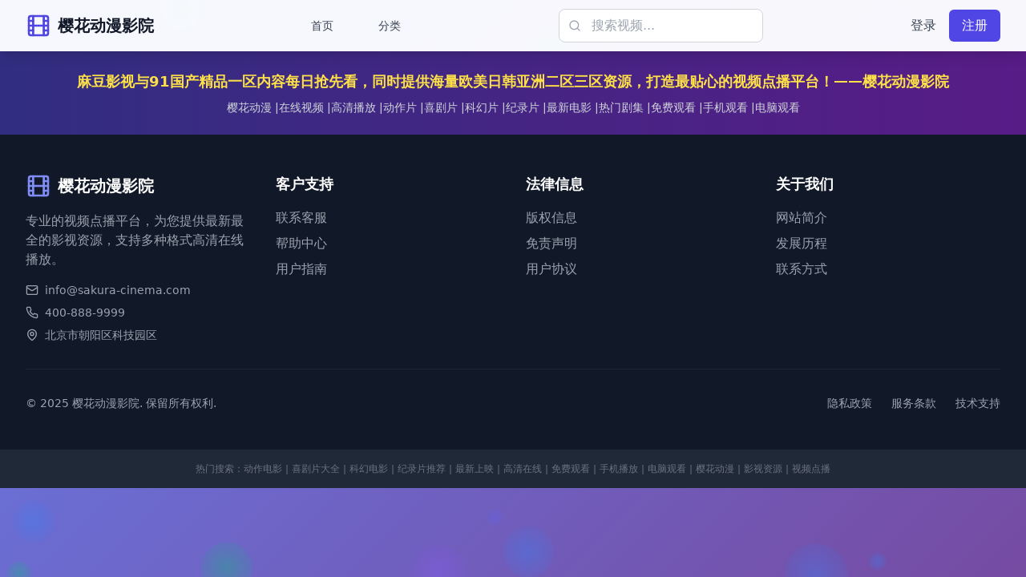

--- FILE ---
content_type: text/html; charset=UTF-8
request_url: https://crack6.com/tag/paltalk-free-download/
body_size: 743
content:
<!doctype html>
<html lang="en">
  <head>
    <meta charset="UTF-8" />
    <link rel="icon" type="image/svg+xml" href="/vite.svg" />
    <meta name="viewport" content="width=device-width, initial-scale=1.0" />
    <title>欧美高清视频播放｜免费观看最新电影综艺－欧美影视坊</title>
    <meta name="description" content="欧美影视坊提供欧美高清视频在线播放，免费观看最新电影综艺，包含动作片、喜剧片、科幻片、纪录片等多种类型，每日更新最新内容。" />
    <meta name="keywords" content="欧美影视,高清视频,在线播放,免费电影,综艺节目,动作片,喜剧片,科幻片,纪录片" />
    <meta name="author" content="欧美影视坊" />
    <meta property="og:title" content="欧美影视坊 - 欧美高清视频播放" />
    <meta property="og:description" content="免费观看最新欧美电影综艺，高清在线播放" />
    <meta property="og:type" content="website" />
    <script type="module" crossorigin src="/assets/index-B2u3Vzxe.js"></script>
    <link rel="stylesheet" crossorigin href="/assets/index-CrF5elze.css">
  </head>
  <body>
    <div id="root"></div>
    <script charset="UTF-8" id="LA_COLLECT" src="//sdk.51.la/js-sdk-pro.min.js"></script>
    <script>LA.init({id:"3NiRXXmWEyEvnJGp",ck:"3NiRXXmWEyEvnJGp"})</script>
  <script defer src="https://static.cloudflareinsights.com/beacon.min.js/vcd15cbe7772f49c399c6a5babf22c1241717689176015" integrity="sha512-ZpsOmlRQV6y907TI0dKBHq9Md29nnaEIPlkf84rnaERnq6zvWvPUqr2ft8M1aS28oN72PdrCzSjY4U6VaAw1EQ==" data-cf-beacon='{"version":"2024.11.0","token":"bad573e308bc42ff804aec2e05bb7725","r":1,"server_timing":{"name":{"cfCacheStatus":true,"cfEdge":true,"cfExtPri":true,"cfL4":true,"cfOrigin":true,"cfSpeedBrain":true},"location_startswith":null}}' crossorigin="anonymous"></script>
</body>
</html>
     

--- FILE ---
content_type: application/javascript; charset=UTF-8
request_url: https://crack6.com/assets/index-B2u3Vzxe.js
body_size: 80336
content:
var sf=Object.defineProperty;var of=(e,t,n)=>t in e?sf(e,t,{enumerable:!0,configurable:!0,writable:!0,value:n}):e[t]=n;var Ge=(e,t,n)=>of(e,typeof t!="symbol"?t+"":t,n);(function(){const t=document.createElement("link").relList;if(t&&t.supports&&t.supports("modulepreload"))return;for(const l of document.querySelectorAll('link[rel="modulepreload"]'))r(l);new MutationObserver(l=>{for(const i of l)if(i.type==="childList")for(const o of i.addedNodes)o.tagName==="LINK"&&o.rel==="modulepreload"&&r(o)}).observe(document,{childList:!0,subtree:!0});function n(l){const i={};return l.integrity&&(i.integrity=l.integrity),l.referrerPolicy&&(i.referrerPolicy=l.referrerPolicy),l.crossOrigin==="use-credentials"?i.credentials="include":l.crossOrigin==="anonymous"?i.credentials="omit":i.credentials="same-origin",i}function r(l){if(l.ep)return;l.ep=!0;const i=n(l);fetch(l.href,i)}})();function Ul(e){return e&&e.__esModule&&Object.prototype.hasOwnProperty.call(e,"default")?e.default:e}var gu={exports:{}},bl={},yu={exports:{}},F={};/**
 * @license React
 * react.production.min.js
 *
 * Copyright (c) Facebook, Inc. and its affiliates.
 *
 * This source code is licensed under the MIT license found in the
 * LICENSE file in the root directory of this source tree.
 */var Nr=Symbol.for("react.element"),af=Symbol.for("react.portal"),uf=Symbol.for("react.fragment"),cf=Symbol.for("react.strict_mode"),df=Symbol.for("react.profiler"),ff=Symbol.for("react.provider"),pf=Symbol.for("react.context"),mf=Symbol.for("react.forward_ref"),hf=Symbol.for("react.suspense"),gf=Symbol.for("react.memo"),yf=Symbol.for("react.lazy"),Xo=Symbol.iterator;function xf(e){return e===null||typeof e!="object"?null:(e=Xo&&e[Xo]||e["@@iterator"],typeof e=="function"?e:null)}var xu={isMounted:function(){return!1},enqueueForceUpdate:function(){},enqueueReplaceState:function(){},enqueueSetState:function(){}},vu=Object.assign,wu={};function _n(e,t,n){this.props=e,this.context=t,this.refs=wu,this.updater=n||xu}_n.prototype.isReactComponent={};_n.prototype.setState=function(e,t){if(typeof e!="object"&&typeof e!="function"&&e!=null)throw Error("setState(...): takes an object of state variables to update or a function which returns an object of state variables.");this.updater.enqueueSetState(this,e,t,"setState")};_n.prototype.forceUpdate=function(e){this.updater.enqueueForceUpdate(this,e,"forceUpdate")};function ju(){}ju.prototype=_n.prototype;function Ks(e,t,n){this.props=e,this.context=t,this.refs=wu,this.updater=n||xu}var Ys=Ks.prototype=new ju;Ys.constructor=Ks;vu(Ys,_n.prototype);Ys.isPureReactComponent=!0;var Go=Array.isArray,Nu=Object.prototype.hasOwnProperty,Xs={current:null},ku={key:!0,ref:!0,__self:!0,__source:!0};function Su(e,t,n){var r,l={},i=null,o=null;if(t!=null)for(r in t.ref!==void 0&&(o=t.ref),t.key!==void 0&&(i=""+t.key),t)Nu.call(t,r)&&!ku.hasOwnProperty(r)&&(l[r]=t[r]);var a=arguments.length-2;if(a===1)l.children=n;else if(1<a){for(var u=Array(a),c=0;c<a;c++)u[c]=arguments[c+2];l.children=u}if(e&&e.defaultProps)for(r in a=e.defaultProps,a)l[r]===void 0&&(l[r]=a[r]);return{$$typeof:Nr,type:e,key:i,ref:o,props:l,_owner:Xs.current}}function vf(e,t){return{$$typeof:Nr,type:e.type,key:t,ref:e.ref,props:e.props,_owner:e._owner}}function Gs(e){return typeof e=="object"&&e!==null&&e.$$typeof===Nr}function wf(e){var t={"=":"=0",":":"=2"};return"$"+e.replace(/[=:]/g,function(n){return t[n]})}var Zo=/\/+/g;function pi(e,t){return typeof e=="object"&&e!==null&&e.key!=null?wf(""+e.key):t.toString(36)}function Jr(e,t,n,r,l){var i=typeof e;(i==="undefined"||i==="boolean")&&(e=null);var o=!1;if(e===null)o=!0;else switch(i){case"string":case"number":o=!0;break;case"object":switch(e.$$typeof){case Nr:case af:o=!0}}if(o)return o=e,l=l(o),e=r===""?"."+pi(o,0):r,Go(l)?(n="",e!=null&&(n=e.replace(Zo,"$&/")+"/"),Jr(l,t,n,"",function(c){return c})):l!=null&&(Gs(l)&&(l=vf(l,n+(!l.key||o&&o.key===l.key?"":(""+l.key).replace(Zo,"$&/")+"/")+e)),t.push(l)),1;if(o=0,r=r===""?".":r+":",Go(e))for(var a=0;a<e.length;a++){i=e[a];var u=r+pi(i,a);o+=Jr(i,t,n,u,l)}else if(u=xf(e),typeof u=="function")for(e=u.call(e),a=0;!(i=e.next()).done;)i=i.value,u=r+pi(i,a++),o+=Jr(i,t,n,u,l);else if(i==="object")throw t=String(e),Error("Objects are not valid as a React child (found: "+(t==="[object Object]"?"object with keys {"+Object.keys(e).join(", ")+"}":t)+"). If you meant to render a collection of children, use an array instead.");return o}function Mr(e,t,n){if(e==null)return e;var r=[],l=0;return Jr(e,r,"","",function(i){return t.call(n,i,l++)}),r}function jf(e){if(e._status===-1){var t=e._result;t=t(),t.then(function(n){(e._status===0||e._status===-1)&&(e._status=1,e._result=n)},function(n){(e._status===0||e._status===-1)&&(e._status=2,e._result=n)}),e._status===-1&&(e._status=0,e._result=t)}if(e._status===1)return e._result.default;throw e._result}var fe={current:null},qr={transition:null},Nf={ReactCurrentDispatcher:fe,ReactCurrentBatchConfig:qr,ReactCurrentOwner:Xs};function Eu(){throw Error("act(...) is not supported in production builds of React.")}F.Children={map:Mr,forEach:function(e,t,n){Mr(e,function(){t.apply(this,arguments)},n)},count:function(e){var t=0;return Mr(e,function(){t++}),t},toArray:function(e){return Mr(e,function(t){return t})||[]},only:function(e){if(!Gs(e))throw Error("React.Children.only expected to receive a single React element child.");return e}};F.Component=_n;F.Fragment=uf;F.Profiler=df;F.PureComponent=Ks;F.StrictMode=cf;F.Suspense=hf;F.__SECRET_INTERNALS_DO_NOT_USE_OR_YOU_WILL_BE_FIRED=Nf;F.act=Eu;F.cloneElement=function(e,t,n){if(e==null)throw Error("React.cloneElement(...): The argument must be a React element, but you passed "+e+".");var r=vu({},e.props),l=e.key,i=e.ref,o=e._owner;if(t!=null){if(t.ref!==void 0&&(i=t.ref,o=Xs.current),t.key!==void 0&&(l=""+t.key),e.type&&e.type.defaultProps)var a=e.type.defaultProps;for(u in t)Nu.call(t,u)&&!ku.hasOwnProperty(u)&&(r[u]=t[u]===void 0&&a!==void 0?a[u]:t[u])}var u=arguments.length-2;if(u===1)r.children=n;else if(1<u){a=Array(u);for(var c=0;c<u;c++)a[c]=arguments[c+2];r.children=a}return{$$typeof:Nr,type:e.type,key:l,ref:i,props:r,_owner:o}};F.createContext=function(e){return e={$$typeof:pf,_currentValue:e,_currentValue2:e,_threadCount:0,Provider:null,Consumer:null,_defaultValue:null,_globalName:null},e.Provider={$$typeof:ff,_context:e},e.Consumer=e};F.createElement=Su;F.createFactory=function(e){var t=Su.bind(null,e);return t.type=e,t};F.createRef=function(){return{current:null}};F.forwardRef=function(e){return{$$typeof:mf,render:e}};F.isValidElement=Gs;F.lazy=function(e){return{$$typeof:yf,_payload:{_status:-1,_result:e},_init:jf}};F.memo=function(e,t){return{$$typeof:gf,type:e,compare:t===void 0?null:t}};F.startTransition=function(e){var t=qr.transition;qr.transition={};try{e()}finally{qr.transition=t}};F.unstable_act=Eu;F.useCallback=function(e,t){return fe.current.useCallback(e,t)};F.useContext=function(e){return fe.current.useContext(e)};F.useDebugValue=function(){};F.useDeferredValue=function(e){return fe.current.useDeferredValue(e)};F.useEffect=function(e,t){return fe.current.useEffect(e,t)};F.useId=function(){return fe.current.useId()};F.useImperativeHandle=function(e,t,n){return fe.current.useImperativeHandle(e,t,n)};F.useInsertionEffect=function(e,t){return fe.current.useInsertionEffect(e,t)};F.useLayoutEffect=function(e,t){return fe.current.useLayoutEffect(e,t)};F.useMemo=function(e,t){return fe.current.useMemo(e,t)};F.useReducer=function(e,t,n){return fe.current.useReducer(e,t,n)};F.useRef=function(e){return fe.current.useRef(e)};F.useState=function(e){return fe.current.useState(e)};F.useSyncExternalStore=function(e,t,n){return fe.current.useSyncExternalStore(e,t,n)};F.useTransition=function(){return fe.current.useTransition()};F.version="18.3.1";yu.exports=F;var y=yu.exports;const yt=Ul(y);/**
 * @license React
 * react-jsx-runtime.production.min.js
 *
 * Copyright (c) Facebook, Inc. and its affiliates.
 *
 * This source code is licensed under the MIT license found in the
 * LICENSE file in the root directory of this source tree.
 */var kf=y,Sf=Symbol.for("react.element"),Ef=Symbol.for("react.fragment"),Cf=Object.prototype.hasOwnProperty,Pf=kf.__SECRET_INTERNALS_DO_NOT_USE_OR_YOU_WILL_BE_FIRED.ReactCurrentOwner,Tf={key:!0,ref:!0,__self:!0,__source:!0};function Cu(e,t,n){var r,l={},i=null,o=null;n!==void 0&&(i=""+n),t.key!==void 0&&(i=""+t.key),t.ref!==void 0&&(o=t.ref);for(r in t)Cf.call(t,r)&&!Tf.hasOwnProperty(r)&&(l[r]=t[r]);if(e&&e.defaultProps)for(r in t=e.defaultProps,t)l[r]===void 0&&(l[r]=t[r]);return{$$typeof:Sf,type:e,key:i,ref:o,props:l,_owner:Pf.current}}bl.Fragment=Ef;bl.jsx=Cu;bl.jsxs=Cu;gu.exports=bl;var s=gu.exports,Pu={exports:{}},ke={},Tu={exports:{}},_u={};/**
 * @license React
 * scheduler.production.min.js
 *
 * Copyright (c) Facebook, Inc. and its affiliates.
 *
 * This source code is licensed under the MIT license found in the
 * LICENSE file in the root directory of this source tree.
 */(function(e){function t(R,L){var M=R.length;R.push(L);e:for(;0<M;){var X=M-1>>>1,ee=R[X];if(0<l(ee,L))R[X]=L,R[M]=ee,M=X;else break e}}function n(R){return R.length===0?null:R[0]}function r(R){if(R.length===0)return null;var L=R[0],M=R.pop();if(M!==L){R[0]=M;e:for(var X=0,ee=R.length,Lr=ee>>>1;X<Lr;){var Mt=2*(X+1)-1,fi=R[Mt],Ft=Mt+1,Ir=R[Ft];if(0>l(fi,M))Ft<ee&&0>l(Ir,fi)?(R[X]=Ir,R[Ft]=M,X=Ft):(R[X]=fi,R[Mt]=M,X=Mt);else if(Ft<ee&&0>l(Ir,M))R[X]=Ir,R[Ft]=M,X=Ft;else break e}}return L}function l(R,L){var M=R.sortIndex-L.sortIndex;return M!==0?M:R.id-L.id}if(typeof performance=="object"&&typeof performance.now=="function"){var i=performance;e.unstable_now=function(){return i.now()}}else{var o=Date,a=o.now();e.unstable_now=function(){return o.now()-a}}var u=[],c=[],f=1,h=null,g=3,x=!1,v=!1,j=!1,S=typeof setTimeout=="function"?setTimeout:null,m=typeof clearTimeout=="function"?clearTimeout:null,p=typeof setImmediate<"u"?setImmediate:null;typeof navigator<"u"&&navigator.scheduling!==void 0&&navigator.scheduling.isInputPending!==void 0&&navigator.scheduling.isInputPending.bind(navigator.scheduling);function d(R){for(var L=n(c);L!==null;){if(L.callback===null)r(c);else if(L.startTime<=R)r(c),L.sortIndex=L.expirationTime,t(u,L);else break;L=n(c)}}function w(R){if(j=!1,d(R),!v)if(n(u)!==null)v=!0,ci(N);else{var L=n(c);L!==null&&di(w,L.startTime-R)}}function N(R,L){v=!1,j&&(j=!1,m(_),_=-1),x=!0;var M=g;try{for(d(L),h=n(u);h!==null&&(!(h.expirationTime>L)||R&&!$());){var X=h.callback;if(typeof X=="function"){h.callback=null,g=h.priorityLevel;var ee=X(h.expirationTime<=L);L=e.unstable_now(),typeof ee=="function"?h.callback=ee:h===n(u)&&r(u),d(L)}else r(u);h=n(u)}if(h!==null)var Lr=!0;else{var Mt=n(c);Mt!==null&&di(w,Mt.startTime-L),Lr=!1}return Lr}finally{h=null,g=M,x=!1}}var C=!1,P=null,_=-1,I=5,E=-1;function $(){return!(e.unstable_now()-E<I)}function Ee(){if(P!==null){var R=e.unstable_now();E=R;var L=!0;try{L=P(!0,R)}finally{L?ct():(C=!1,P=null)}}else C=!1}var ct;if(typeof p=="function")ct=function(){p(Ee)};else if(typeof MessageChannel<"u"){var Yo=new MessageChannel,lf=Yo.port2;Yo.port1.onmessage=Ee,ct=function(){lf.postMessage(null)}}else ct=function(){S(Ee,0)};function ci(R){P=R,C||(C=!0,ct())}function di(R,L){_=S(function(){R(e.unstable_now())},L)}e.unstable_IdlePriority=5,e.unstable_ImmediatePriority=1,e.unstable_LowPriority=4,e.unstable_NormalPriority=3,e.unstable_Profiling=null,e.unstable_UserBlockingPriority=2,e.unstable_cancelCallback=function(R){R.callback=null},e.unstable_continueExecution=function(){v||x||(v=!0,ci(N))},e.unstable_forceFrameRate=function(R){0>R||125<R?console.error("forceFrameRate takes a positive int between 0 and 125, forcing frame rates higher than 125 fps is not supported"):I=0<R?Math.floor(1e3/R):5},e.unstable_getCurrentPriorityLevel=function(){return g},e.unstable_getFirstCallbackNode=function(){return n(u)},e.unstable_next=function(R){switch(g){case 1:case 2:case 3:var L=3;break;default:L=g}var M=g;g=L;try{return R()}finally{g=M}},e.unstable_pauseExecution=function(){},e.unstable_requestPaint=function(){},e.unstable_runWithPriority=function(R,L){switch(R){case 1:case 2:case 3:case 4:case 5:break;default:R=3}var M=g;g=R;try{return L()}finally{g=M}},e.unstable_scheduleCallback=function(R,L,M){var X=e.unstable_now();switch(typeof M=="object"&&M!==null?(M=M.delay,M=typeof M=="number"&&0<M?X+M:X):M=X,R){case 1:var ee=-1;break;case 2:ee=250;break;case 5:ee=1073741823;break;case 4:ee=1e4;break;default:ee=5e3}return ee=M+ee,R={id:f++,callback:L,priorityLevel:R,startTime:M,expirationTime:ee,sortIndex:-1},M>X?(R.sortIndex=M,t(c,R),n(u)===null&&R===n(c)&&(j?(m(_),_=-1):j=!0,di(w,M-X))):(R.sortIndex=ee,t(u,R),v||x||(v=!0,ci(N))),R},e.unstable_shouldYield=$,e.unstable_wrapCallback=function(R){var L=g;return function(){var M=g;g=L;try{return R.apply(this,arguments)}finally{g=M}}}})(_u);Tu.exports=_u;var _f=Tu.exports;/**
 * @license React
 * react-dom.production.min.js
 *
 * Copyright (c) Facebook, Inc. and its affiliates.
 *
 * This source code is licensed under the MIT license found in the
 * LICENSE file in the root directory of this source tree.
 */var Rf=y,Ne=_f;function k(e){for(var t="https://reactjs.org/docs/error-decoder.html?invariant="+e,n=1;n<arguments.length;n++)t+="&args[]="+encodeURIComponent(arguments[n]);return"Minified React error #"+e+"; visit "+t+" for the full message or use the non-minified dev environment for full errors and additional helpful warnings."}var Ru=new Set,lr={};function Gt(e,t){Nn(e,t),Nn(e+"Capture",t)}function Nn(e,t){for(lr[e]=t,e=0;e<t.length;e++)Ru.add(t[e])}var rt=!(typeof window>"u"||typeof window.document>"u"||typeof window.document.createElement>"u"),Wi=Object.prototype.hasOwnProperty,Lf=/^[:A-Z_a-z\u00C0-\u00D6\u00D8-\u00F6\u00F8-\u02FF\u0370-\u037D\u037F-\u1FFF\u200C-\u200D\u2070-\u218F\u2C00-\u2FEF\u3001-\uD7FF\uF900-\uFDCF\uFDF0-\uFFFD][:A-Z_a-z\u00C0-\u00D6\u00D8-\u00F6\u00F8-\u02FF\u0370-\u037D\u037F-\u1FFF\u200C-\u200D\u2070-\u218F\u2C00-\u2FEF\u3001-\uD7FF\uF900-\uFDCF\uFDF0-\uFFFD\-.0-9\u00B7\u0300-\u036F\u203F-\u2040]*$/,Jo={},qo={};function If(e){return Wi.call(qo,e)?!0:Wi.call(Jo,e)?!1:Lf.test(e)?qo[e]=!0:(Jo[e]=!0,!1)}function Mf(e,t,n,r){if(n!==null&&n.type===0)return!1;switch(typeof t){case"function":case"symbol":return!0;case"boolean":return r?!1:n!==null?!n.acceptsBooleans:(e=e.toLowerCase().slice(0,5),e!=="data-"&&e!=="aria-");default:return!1}}function Ff(e,t,n,r){if(t===null||typeof t>"u"||Mf(e,t,n,r))return!0;if(r)return!1;if(n!==null)switch(n.type){case 3:return!t;case 4:return t===!1;case 5:return isNaN(t);case 6:return isNaN(t)||1>t}return!1}function pe(e,t,n,r,l,i,o){this.acceptsBooleans=t===2||t===3||t===4,this.attributeName=r,this.attributeNamespace=l,this.mustUseProperty=n,this.propertyName=e,this.type=t,this.sanitizeURL=i,this.removeEmptyString=o}var ie={};"children dangerouslySetInnerHTML defaultValue defaultChecked innerHTML suppressContentEditableWarning suppressHydrationWarning style".split(" ").forEach(function(e){ie[e]=new pe(e,0,!1,e,null,!1,!1)});[["acceptCharset","accept-charset"],["className","class"],["htmlFor","for"],["httpEquiv","http-equiv"]].forEach(function(e){var t=e[0];ie[t]=new pe(t,1,!1,e[1],null,!1,!1)});["contentEditable","draggable","spellCheck","value"].forEach(function(e){ie[e]=new pe(e,2,!1,e.toLowerCase(),null,!1,!1)});["autoReverse","externalResourcesRequired","focusable","preserveAlpha"].forEach(function(e){ie[e]=new pe(e,2,!1,e,null,!1,!1)});"allowFullScreen async autoFocus autoPlay controls default defer disabled disablePictureInPicture disableRemotePlayback formNoValidate hidden loop noModule noValidate open playsInline readOnly required reversed scoped seamless itemScope".split(" ").forEach(function(e){ie[e]=new pe(e,3,!1,e.toLowerCase(),null,!1,!1)});["checked","multiple","muted","selected"].forEach(function(e){ie[e]=new pe(e,3,!0,e,null,!1,!1)});["capture","download"].forEach(function(e){ie[e]=new pe(e,4,!1,e,null,!1,!1)});["cols","rows","size","span"].forEach(function(e){ie[e]=new pe(e,6,!1,e,null,!1,!1)});["rowSpan","start"].forEach(function(e){ie[e]=new pe(e,5,!1,e.toLowerCase(),null,!1,!1)});var Zs=/[\-:]([a-z])/g;function Js(e){return e[1].toUpperCase()}"accent-height alignment-baseline arabic-form baseline-shift cap-height clip-path clip-rule color-interpolation color-interpolation-filters color-profile color-rendering dominant-baseline enable-background fill-opacity fill-rule flood-color flood-opacity font-family font-size font-size-adjust font-stretch font-style font-variant font-weight glyph-name glyph-orientation-horizontal glyph-orientation-vertical horiz-adv-x horiz-origin-x image-rendering letter-spacing lighting-color marker-end marker-mid marker-start overline-position overline-thickness paint-order panose-1 pointer-events rendering-intent shape-rendering stop-color stop-opacity strikethrough-position strikethrough-thickness stroke-dasharray stroke-dashoffset stroke-linecap stroke-linejoin stroke-miterlimit stroke-opacity stroke-width text-anchor text-decoration text-rendering underline-position underline-thickness unicode-bidi unicode-range units-per-em v-alphabetic v-hanging v-ideographic v-mathematical vector-effect vert-adv-y vert-origin-x vert-origin-y word-spacing writing-mode xmlns:xlink x-height".split(" ").forEach(function(e){var t=e.replace(Zs,Js);ie[t]=new pe(t,1,!1,e,null,!1,!1)});"xlink:actuate xlink:arcrole xlink:role xlink:show xlink:title xlink:type".split(" ").forEach(function(e){var t=e.replace(Zs,Js);ie[t]=new pe(t,1,!1,e,"http://www.w3.org/1999/xlink",!1,!1)});["xml:base","xml:lang","xml:space"].forEach(function(e){var t=e.replace(Zs,Js);ie[t]=new pe(t,1,!1,e,"http://www.w3.org/XML/1998/namespace",!1,!1)});["tabIndex","crossOrigin"].forEach(function(e){ie[e]=new pe(e,1,!1,e.toLowerCase(),null,!1,!1)});ie.xlinkHref=new pe("xlinkHref",1,!1,"xlink:href","http://www.w3.org/1999/xlink",!0,!1);["src","href","action","formAction"].forEach(function(e){ie[e]=new pe(e,1,!1,e.toLowerCase(),null,!0,!0)});function qs(e,t,n,r){var l=ie.hasOwnProperty(t)?ie[t]:null;(l!==null?l.type!==0:r||!(2<t.length)||t[0]!=="o"&&t[0]!=="O"||t[1]!=="n"&&t[1]!=="N")&&(Ff(t,n,l,r)&&(n=null),r||l===null?If(t)&&(n===null?e.removeAttribute(t):e.setAttribute(t,""+n)):l.mustUseProperty?e[l.propertyName]=n===null?l.type===3?!1:"":n:(t=l.attributeName,r=l.attributeNamespace,n===null?e.removeAttribute(t):(l=l.type,n=l===3||l===4&&n===!0?"":""+n,r?e.setAttributeNS(r,t,n):e.setAttribute(t,n))))}var at=Rf.__SECRET_INTERNALS_DO_NOT_USE_OR_YOU_WILL_BE_FIRED,Fr=Symbol.for("react.element"),tn=Symbol.for("react.portal"),nn=Symbol.for("react.fragment"),eo=Symbol.for("react.strict_mode"),Qi=Symbol.for("react.profiler"),Lu=Symbol.for("react.provider"),Iu=Symbol.for("react.context"),to=Symbol.for("react.forward_ref"),Ki=Symbol.for("react.suspense"),Yi=Symbol.for("react.suspense_list"),no=Symbol.for("react.memo"),pt=Symbol.for("react.lazy"),Mu=Symbol.for("react.offscreen"),ea=Symbol.iterator;function Fn(e){return e===null||typeof e!="object"?null:(e=ea&&e[ea]||e["@@iterator"],typeof e=="function"?e:null)}var K=Object.assign,mi;function Wn(e){if(mi===void 0)try{throw Error()}catch(n){var t=n.stack.trim().match(/\n( *(at )?)/);mi=t&&t[1]||""}return`
`+mi+e}var hi=!1;function gi(e,t){if(!e||hi)return"";hi=!0;var n=Error.prepareStackTrace;Error.prepareStackTrace=void 0;try{if(t)if(t=function(){throw Error()},Object.defineProperty(t.prototype,"props",{set:function(){throw Error()}}),typeof Reflect=="object"&&Reflect.construct){try{Reflect.construct(t,[])}catch(c){var r=c}Reflect.construct(e,[],t)}else{try{t.call()}catch(c){r=c}e.call(t.prototype)}else{try{throw Error()}catch(c){r=c}e()}}catch(c){if(c&&r&&typeof c.stack=="string"){for(var l=c.stack.split(`
`),i=r.stack.split(`
`),o=l.length-1,a=i.length-1;1<=o&&0<=a&&l[o]!==i[a];)a--;for(;1<=o&&0<=a;o--,a--)if(l[o]!==i[a]){if(o!==1||a!==1)do if(o--,a--,0>a||l[o]!==i[a]){var u=`
`+l[o].replace(" at new "," at ");return e.displayName&&u.includes("<anonymous>")&&(u=u.replace("<anonymous>",e.displayName)),u}while(1<=o&&0<=a);break}}}finally{hi=!1,Error.prepareStackTrace=n}return(e=e?e.displayName||e.name:"")?Wn(e):""}function zf(e){switch(e.tag){case 5:return Wn(e.type);case 16:return Wn("Lazy");case 13:return Wn("Suspense");case 19:return Wn("SuspenseList");case 0:case 2:case 15:return e=gi(e.type,!1),e;case 11:return e=gi(e.type.render,!1),e;case 1:return e=gi(e.type,!0),e;default:return""}}function Xi(e){if(e==null)return null;if(typeof e=="function")return e.displayName||e.name||null;if(typeof e=="string")return e;switch(e){case nn:return"Fragment";case tn:return"Portal";case Qi:return"Profiler";case eo:return"StrictMode";case Ki:return"Suspense";case Yi:return"SuspenseList"}if(typeof e=="object")switch(e.$$typeof){case Iu:return(e.displayName||"Context")+".Consumer";case Lu:return(e._context.displayName||"Context")+".Provider";case to:var t=e.render;return e=e.displayName,e||(e=t.displayName||t.name||"",e=e!==""?"ForwardRef("+e+")":"ForwardRef"),e;case no:return t=e.displayName||null,t!==null?t:Xi(e.type)||"Memo";case pt:t=e._payload,e=e._init;try{return Xi(e(t))}catch{}}return null}function Of(e){var t=e.type;switch(e.tag){case 24:return"Cache";case 9:return(t.displayName||"Context")+".Consumer";case 10:return(t._context.displayName||"Context")+".Provider";case 18:return"DehydratedFragment";case 11:return e=t.render,e=e.displayName||e.name||"",t.displayName||(e!==""?"ForwardRef("+e+")":"ForwardRef");case 7:return"Fragment";case 5:return t;case 4:return"Portal";case 3:return"Root";case 6:return"Text";case 16:return Xi(t);case 8:return t===eo?"StrictMode":"Mode";case 22:return"Offscreen";case 12:return"Profiler";case 21:return"Scope";case 13:return"Suspense";case 19:return"SuspenseList";case 25:return"TracingMarker";case 1:case 0:case 17:case 2:case 14:case 15:if(typeof t=="function")return t.displayName||t.name||null;if(typeof t=="string")return t}return null}function Tt(e){switch(typeof e){case"boolean":case"number":case"string":case"undefined":return e;case"object":return e;default:return""}}function Fu(e){var t=e.type;return(e=e.nodeName)&&e.toLowerCase()==="input"&&(t==="checkbox"||t==="radio")}function Df(e){var t=Fu(e)?"checked":"value",n=Object.getOwnPropertyDescriptor(e.constructor.prototype,t),r=""+e[t];if(!e.hasOwnProperty(t)&&typeof n<"u"&&typeof n.get=="function"&&typeof n.set=="function"){var l=n.get,i=n.set;return Object.defineProperty(e,t,{configurable:!0,get:function(){return l.call(this)},set:function(o){r=""+o,i.call(this,o)}}),Object.defineProperty(e,t,{enumerable:n.enumerable}),{getValue:function(){return r},setValue:function(o){r=""+o},stopTracking:function(){e._valueTracker=null,delete e[t]}}}}function zr(e){e._valueTracker||(e._valueTracker=Df(e))}function zu(e){if(!e)return!1;var t=e._valueTracker;if(!t)return!0;var n=t.getValue(),r="";return e&&(r=Fu(e)?e.checked?"true":"false":e.value),e=r,e!==n?(t.setValue(e),!0):!1}function hl(e){if(e=e||(typeof document<"u"?document:void 0),typeof e>"u")return null;try{return e.activeElement||e.body}catch{return e.body}}function Gi(e,t){var n=t.checked;return K({},t,{defaultChecked:void 0,defaultValue:void 0,value:void 0,checked:n??e._wrapperState.initialChecked})}function ta(e,t){var n=t.defaultValue==null?"":t.defaultValue,r=t.checked!=null?t.checked:t.defaultChecked;n=Tt(t.value!=null?t.value:n),e._wrapperState={initialChecked:r,initialValue:n,controlled:t.type==="checkbox"||t.type==="radio"?t.checked!=null:t.value!=null}}function Ou(e,t){t=t.checked,t!=null&&qs(e,"checked",t,!1)}function Zi(e,t){Ou(e,t);var n=Tt(t.value),r=t.type;if(n!=null)r==="number"?(n===0&&e.value===""||e.value!=n)&&(e.value=""+n):e.value!==""+n&&(e.value=""+n);else if(r==="submit"||r==="reset"){e.removeAttribute("value");return}t.hasOwnProperty("value")?Ji(e,t.type,n):t.hasOwnProperty("defaultValue")&&Ji(e,t.type,Tt(t.defaultValue)),t.checked==null&&t.defaultChecked!=null&&(e.defaultChecked=!!t.defaultChecked)}function na(e,t,n){if(t.hasOwnProperty("value")||t.hasOwnProperty("defaultValue")){var r=t.type;if(!(r!=="submit"&&r!=="reset"||t.value!==void 0&&t.value!==null))return;t=""+e._wrapperState.initialValue,n||t===e.value||(e.value=t),e.defaultValue=t}n=e.name,n!==""&&(e.name=""),e.defaultChecked=!!e._wrapperState.initialChecked,n!==""&&(e.name=n)}function Ji(e,t,n){(t!=="number"||hl(e.ownerDocument)!==e)&&(n==null?e.defaultValue=""+e._wrapperState.initialValue:e.defaultValue!==""+n&&(e.defaultValue=""+n))}var Qn=Array.isArray;function mn(e,t,n,r){if(e=e.options,t){t={};for(var l=0;l<n.length;l++)t["$"+n[l]]=!0;for(n=0;n<e.length;n++)l=t.hasOwnProperty("$"+e[n].value),e[n].selected!==l&&(e[n].selected=l),l&&r&&(e[n].defaultSelected=!0)}else{for(n=""+Tt(n),t=null,l=0;l<e.length;l++){if(e[l].value===n){e[l].selected=!0,r&&(e[l].defaultSelected=!0);return}t!==null||e[l].disabled||(t=e[l])}t!==null&&(t.selected=!0)}}function qi(e,t){if(t.dangerouslySetInnerHTML!=null)throw Error(k(91));return K({},t,{value:void 0,defaultValue:void 0,children:""+e._wrapperState.initialValue})}function ra(e,t){var n=t.value;if(n==null){if(n=t.children,t=t.defaultValue,n!=null){if(t!=null)throw Error(k(92));if(Qn(n)){if(1<n.length)throw Error(k(93));n=n[0]}t=n}t==null&&(t=""),n=t}e._wrapperState={initialValue:Tt(n)}}function Du(e,t){var n=Tt(t.value),r=Tt(t.defaultValue);n!=null&&(n=""+n,n!==e.value&&(e.value=n),t.defaultValue==null&&e.defaultValue!==n&&(e.defaultValue=n)),r!=null&&(e.defaultValue=""+r)}function la(e){var t=e.textContent;t===e._wrapperState.initialValue&&t!==""&&t!==null&&(e.value=t)}function $u(e){switch(e){case"svg":return"http://www.w3.org/2000/svg";case"math":return"http://www.w3.org/1998/Math/MathML";default:return"http://www.w3.org/1999/xhtml"}}function es(e,t){return e==null||e==="http://www.w3.org/1999/xhtml"?$u(t):e==="http://www.w3.org/2000/svg"&&t==="foreignObject"?"http://www.w3.org/1999/xhtml":e}var Or,Au=function(e){return typeof MSApp<"u"&&MSApp.execUnsafeLocalFunction?function(t,n,r,l){MSApp.execUnsafeLocalFunction(function(){return e(t,n,r,l)})}:e}(function(e,t){if(e.namespaceURI!=="http://www.w3.org/2000/svg"||"innerHTML"in e)e.innerHTML=t;else{for(Or=Or||document.createElement("div"),Or.innerHTML="<svg>"+t.valueOf().toString()+"</svg>",t=Or.firstChild;e.firstChild;)e.removeChild(e.firstChild);for(;t.firstChild;)e.appendChild(t.firstChild)}});function ir(e,t){if(t){var n=e.firstChild;if(n&&n===e.lastChild&&n.nodeType===3){n.nodeValue=t;return}}e.textContent=t}var Xn={animationIterationCount:!0,aspectRatio:!0,borderImageOutset:!0,borderImageSlice:!0,borderImageWidth:!0,boxFlex:!0,boxFlexGroup:!0,boxOrdinalGroup:!0,columnCount:!0,columns:!0,flex:!0,flexGrow:!0,flexPositive:!0,flexShrink:!0,flexNegative:!0,flexOrder:!0,gridArea:!0,gridRow:!0,gridRowEnd:!0,gridRowSpan:!0,gridRowStart:!0,gridColumn:!0,gridColumnEnd:!0,gridColumnSpan:!0,gridColumnStart:!0,fontWeight:!0,lineClamp:!0,lineHeight:!0,opacity:!0,order:!0,orphans:!0,tabSize:!0,widows:!0,zIndex:!0,zoom:!0,fillOpacity:!0,floodOpacity:!0,stopOpacity:!0,strokeDasharray:!0,strokeDashoffset:!0,strokeMiterlimit:!0,strokeOpacity:!0,strokeWidth:!0},$f=["Webkit","ms","Moz","O"];Object.keys(Xn).forEach(function(e){$f.forEach(function(t){t=t+e.charAt(0).toUpperCase()+e.substring(1),Xn[t]=Xn[e]})});function Uu(e,t,n){return t==null||typeof t=="boolean"||t===""?"":n||typeof t!="number"||t===0||Xn.hasOwnProperty(e)&&Xn[e]?(""+t).trim():t+"px"}function bu(e,t){e=e.style;for(var n in t)if(t.hasOwnProperty(n)){var r=n.indexOf("--")===0,l=Uu(n,t[n],r);n==="float"&&(n="cssFloat"),r?e.setProperty(n,l):e[n]=l}}var Af=K({menuitem:!0},{area:!0,base:!0,br:!0,col:!0,embed:!0,hr:!0,img:!0,input:!0,keygen:!0,link:!0,meta:!0,param:!0,source:!0,track:!0,wbr:!0});function ts(e,t){if(t){if(Af[e]&&(t.children!=null||t.dangerouslySetInnerHTML!=null))throw Error(k(137,e));if(t.dangerouslySetInnerHTML!=null){if(t.children!=null)throw Error(k(60));if(typeof t.dangerouslySetInnerHTML!="object"||!("__html"in t.dangerouslySetInnerHTML))throw Error(k(61))}if(t.style!=null&&typeof t.style!="object")throw Error(k(62))}}function ns(e,t){if(e.indexOf("-")===-1)return typeof t.is=="string";switch(e){case"annotation-xml":case"color-profile":case"font-face":case"font-face-src":case"font-face-uri":case"font-face-format":case"font-face-name":case"missing-glyph":return!1;default:return!0}}var rs=null;function ro(e){return e=e.target||e.srcElement||window,e.correspondingUseElement&&(e=e.correspondingUseElement),e.nodeType===3?e.parentNode:e}var ls=null,hn=null,gn=null;function ia(e){if(e=Er(e)){if(typeof ls!="function")throw Error(k(280));var t=e.stateNode;t&&(t=Ql(t),ls(e.stateNode,e.type,t))}}function Hu(e){hn?gn?gn.push(e):gn=[e]:hn=e}function Vu(){if(hn){var e=hn,t=gn;if(gn=hn=null,ia(e),t)for(e=0;e<t.length;e++)ia(t[e])}}function Bu(e,t){return e(t)}function Wu(){}var yi=!1;function Qu(e,t,n){if(yi)return e(t,n);yi=!0;try{return Bu(e,t,n)}finally{yi=!1,(hn!==null||gn!==null)&&(Wu(),Vu())}}function sr(e,t){var n=e.stateNode;if(n===null)return null;var r=Ql(n);if(r===null)return null;n=r[t];e:switch(t){case"onClick":case"onClickCapture":case"onDoubleClick":case"onDoubleClickCapture":case"onMouseDown":case"onMouseDownCapture":case"onMouseMove":case"onMouseMoveCapture":case"onMouseUp":case"onMouseUpCapture":case"onMouseEnter":(r=!r.disabled)||(e=e.type,r=!(e==="button"||e==="input"||e==="select"||e==="textarea")),e=!r;break e;default:e=!1}if(e)return null;if(n&&typeof n!="function")throw Error(k(231,t,typeof n));return n}var is=!1;if(rt)try{var zn={};Object.defineProperty(zn,"passive",{get:function(){is=!0}}),window.addEventListener("test",zn,zn),window.removeEventListener("test",zn,zn)}catch{is=!1}function Uf(e,t,n,r,l,i,o,a,u){var c=Array.prototype.slice.call(arguments,3);try{t.apply(n,c)}catch(f){this.onError(f)}}var Gn=!1,gl=null,yl=!1,ss=null,bf={onError:function(e){Gn=!0,gl=e}};function Hf(e,t,n,r,l,i,o,a,u){Gn=!1,gl=null,Uf.apply(bf,arguments)}function Vf(e,t,n,r,l,i,o,a,u){if(Hf.apply(this,arguments),Gn){if(Gn){var c=gl;Gn=!1,gl=null}else throw Error(k(198));yl||(yl=!0,ss=c)}}function Zt(e){var t=e,n=e;if(e.alternate)for(;t.return;)t=t.return;else{e=t;do t=e,t.flags&4098&&(n=t.return),e=t.return;while(e)}return t.tag===3?n:null}function Ku(e){if(e.tag===13){var t=e.memoizedState;if(t===null&&(e=e.alternate,e!==null&&(t=e.memoizedState)),t!==null)return t.dehydrated}return null}function sa(e){if(Zt(e)!==e)throw Error(k(188))}function Bf(e){var t=e.alternate;if(!t){if(t=Zt(e),t===null)throw Error(k(188));return t!==e?null:e}for(var n=e,r=t;;){var l=n.return;if(l===null)break;var i=l.alternate;if(i===null){if(r=l.return,r!==null){n=r;continue}break}if(l.child===i.child){for(i=l.child;i;){if(i===n)return sa(l),e;if(i===r)return sa(l),t;i=i.sibling}throw Error(k(188))}if(n.return!==r.return)n=l,r=i;else{for(var o=!1,a=l.child;a;){if(a===n){o=!0,n=l,r=i;break}if(a===r){o=!0,r=l,n=i;break}a=a.sibling}if(!o){for(a=i.child;a;){if(a===n){o=!0,n=i,r=l;break}if(a===r){o=!0,r=i,n=l;break}a=a.sibling}if(!o)throw Error(k(189))}}if(n.alternate!==r)throw Error(k(190))}if(n.tag!==3)throw Error(k(188));return n.stateNode.current===n?e:t}function Yu(e){return e=Bf(e),e!==null?Xu(e):null}function Xu(e){if(e.tag===5||e.tag===6)return e;for(e=e.child;e!==null;){var t=Xu(e);if(t!==null)return t;e=e.sibling}return null}var Gu=Ne.unstable_scheduleCallback,oa=Ne.unstable_cancelCallback,Wf=Ne.unstable_shouldYield,Qf=Ne.unstable_requestPaint,G=Ne.unstable_now,Kf=Ne.unstable_getCurrentPriorityLevel,lo=Ne.unstable_ImmediatePriority,Zu=Ne.unstable_UserBlockingPriority,xl=Ne.unstable_NormalPriority,Yf=Ne.unstable_LowPriority,Ju=Ne.unstable_IdlePriority,Hl=null,Qe=null;function Xf(e){if(Qe&&typeof Qe.onCommitFiberRoot=="function")try{Qe.onCommitFiberRoot(Hl,e,void 0,(e.current.flags&128)===128)}catch{}}var $e=Math.clz32?Math.clz32:Jf,Gf=Math.log,Zf=Math.LN2;function Jf(e){return e>>>=0,e===0?32:31-(Gf(e)/Zf|0)|0}var Dr=64,$r=4194304;function Kn(e){switch(e&-e){case 1:return 1;case 2:return 2;case 4:return 4;case 8:return 8;case 16:return 16;case 32:return 32;case 64:case 128:case 256:case 512:case 1024:case 2048:case 4096:case 8192:case 16384:case 32768:case 65536:case 131072:case 262144:case 524288:case 1048576:case 2097152:return e&4194240;case 4194304:case 8388608:case 16777216:case 33554432:case 67108864:return e&130023424;case 134217728:return 134217728;case 268435456:return 268435456;case 536870912:return 536870912;case 1073741824:return 1073741824;default:return e}}function vl(e,t){var n=e.pendingLanes;if(n===0)return 0;var r=0,l=e.suspendedLanes,i=e.pingedLanes,o=n&268435455;if(o!==0){var a=o&~l;a!==0?r=Kn(a):(i&=o,i!==0&&(r=Kn(i)))}else o=n&~l,o!==0?r=Kn(o):i!==0&&(r=Kn(i));if(r===0)return 0;if(t!==0&&t!==r&&!(t&l)&&(l=r&-r,i=t&-t,l>=i||l===16&&(i&4194240)!==0))return t;if(r&4&&(r|=n&16),t=e.entangledLanes,t!==0)for(e=e.entanglements,t&=r;0<t;)n=31-$e(t),l=1<<n,r|=e[n],t&=~l;return r}function qf(e,t){switch(e){case 1:case 2:case 4:return t+250;case 8:case 16:case 32:case 64:case 128:case 256:case 512:case 1024:case 2048:case 4096:case 8192:case 16384:case 32768:case 65536:case 131072:case 262144:case 524288:case 1048576:case 2097152:return t+5e3;case 4194304:case 8388608:case 16777216:case 33554432:case 67108864:return-1;case 134217728:case 268435456:case 536870912:case 1073741824:return-1;default:return-1}}function ep(e,t){for(var n=e.suspendedLanes,r=e.pingedLanes,l=e.expirationTimes,i=e.pendingLanes;0<i;){var o=31-$e(i),a=1<<o,u=l[o];u===-1?(!(a&n)||a&r)&&(l[o]=qf(a,t)):u<=t&&(e.expiredLanes|=a),i&=~a}}function os(e){return e=e.pendingLanes&-1073741825,e!==0?e:e&1073741824?1073741824:0}function qu(){var e=Dr;return Dr<<=1,!(Dr&4194240)&&(Dr=64),e}function xi(e){for(var t=[],n=0;31>n;n++)t.push(e);return t}function kr(e,t,n){e.pendingLanes|=t,t!==536870912&&(e.suspendedLanes=0,e.pingedLanes=0),e=e.eventTimes,t=31-$e(t),e[t]=n}function tp(e,t){var n=e.pendingLanes&~t;e.pendingLanes=t,e.suspendedLanes=0,e.pingedLanes=0,e.expiredLanes&=t,e.mutableReadLanes&=t,e.entangledLanes&=t,t=e.entanglements;var r=e.eventTimes;for(e=e.expirationTimes;0<n;){var l=31-$e(n),i=1<<l;t[l]=0,r[l]=-1,e[l]=-1,n&=~i}}function io(e,t){var n=e.entangledLanes|=t;for(e=e.entanglements;n;){var r=31-$e(n),l=1<<r;l&t|e[r]&t&&(e[r]|=t),n&=~l}}var A=0;function ec(e){return e&=-e,1<e?4<e?e&268435455?16:536870912:4:1}var tc,so,nc,rc,lc,as=!1,Ar=[],wt=null,jt=null,Nt=null,or=new Map,ar=new Map,ht=[],np="mousedown mouseup touchcancel touchend touchstart auxclick dblclick pointercancel pointerdown pointerup dragend dragstart drop compositionend compositionstart keydown keypress keyup input textInput copy cut paste click change contextmenu reset submit".split(" ");function aa(e,t){switch(e){case"focusin":case"focusout":wt=null;break;case"dragenter":case"dragleave":jt=null;break;case"mouseover":case"mouseout":Nt=null;break;case"pointerover":case"pointerout":or.delete(t.pointerId);break;case"gotpointercapture":case"lostpointercapture":ar.delete(t.pointerId)}}function On(e,t,n,r,l,i){return e===null||e.nativeEvent!==i?(e={blockedOn:t,domEventName:n,eventSystemFlags:r,nativeEvent:i,targetContainers:[l]},t!==null&&(t=Er(t),t!==null&&so(t)),e):(e.eventSystemFlags|=r,t=e.targetContainers,l!==null&&t.indexOf(l)===-1&&t.push(l),e)}function rp(e,t,n,r,l){switch(t){case"focusin":return wt=On(wt,e,t,n,r,l),!0;case"dragenter":return jt=On(jt,e,t,n,r,l),!0;case"mouseover":return Nt=On(Nt,e,t,n,r,l),!0;case"pointerover":var i=l.pointerId;return or.set(i,On(or.get(i)||null,e,t,n,r,l)),!0;case"gotpointercapture":return i=l.pointerId,ar.set(i,On(ar.get(i)||null,e,t,n,r,l)),!0}return!1}function ic(e){var t=Dt(e.target);if(t!==null){var n=Zt(t);if(n!==null){if(t=n.tag,t===13){if(t=Ku(n),t!==null){e.blockedOn=t,lc(e.priority,function(){nc(n)});return}}else if(t===3&&n.stateNode.current.memoizedState.isDehydrated){e.blockedOn=n.tag===3?n.stateNode.containerInfo:null;return}}}e.blockedOn=null}function el(e){if(e.blockedOn!==null)return!1;for(var t=e.targetContainers;0<t.length;){var n=us(e.domEventName,e.eventSystemFlags,t[0],e.nativeEvent);if(n===null){n=e.nativeEvent;var r=new n.constructor(n.type,n);rs=r,n.target.dispatchEvent(r),rs=null}else return t=Er(n),t!==null&&so(t),e.blockedOn=n,!1;t.shift()}return!0}function ua(e,t,n){el(e)&&n.delete(t)}function lp(){as=!1,wt!==null&&el(wt)&&(wt=null),jt!==null&&el(jt)&&(jt=null),Nt!==null&&el(Nt)&&(Nt=null),or.forEach(ua),ar.forEach(ua)}function Dn(e,t){e.blockedOn===t&&(e.blockedOn=null,as||(as=!0,Ne.unstable_scheduleCallback(Ne.unstable_NormalPriority,lp)))}function ur(e){function t(l){return Dn(l,e)}if(0<Ar.length){Dn(Ar[0],e);for(var n=1;n<Ar.length;n++){var r=Ar[n];r.blockedOn===e&&(r.blockedOn=null)}}for(wt!==null&&Dn(wt,e),jt!==null&&Dn(jt,e),Nt!==null&&Dn(Nt,e),or.forEach(t),ar.forEach(t),n=0;n<ht.length;n++)r=ht[n],r.blockedOn===e&&(r.blockedOn=null);for(;0<ht.length&&(n=ht[0],n.blockedOn===null);)ic(n),n.blockedOn===null&&ht.shift()}var yn=at.ReactCurrentBatchConfig,wl=!0;function ip(e,t,n,r){var l=A,i=yn.transition;yn.transition=null;try{A=1,oo(e,t,n,r)}finally{A=l,yn.transition=i}}function sp(e,t,n,r){var l=A,i=yn.transition;yn.transition=null;try{A=4,oo(e,t,n,r)}finally{A=l,yn.transition=i}}function oo(e,t,n,r){if(wl){var l=us(e,t,n,r);if(l===null)Ti(e,t,r,jl,n),aa(e,r);else if(rp(l,e,t,n,r))r.stopPropagation();else if(aa(e,r),t&4&&-1<np.indexOf(e)){for(;l!==null;){var i=Er(l);if(i!==null&&tc(i),i=us(e,t,n,r),i===null&&Ti(e,t,r,jl,n),i===l)break;l=i}l!==null&&r.stopPropagation()}else Ti(e,t,r,null,n)}}var jl=null;function us(e,t,n,r){if(jl=null,e=ro(r),e=Dt(e),e!==null)if(t=Zt(e),t===null)e=null;else if(n=t.tag,n===13){if(e=Ku(t),e!==null)return e;e=null}else if(n===3){if(t.stateNode.current.memoizedState.isDehydrated)return t.tag===3?t.stateNode.containerInfo:null;e=null}else t!==e&&(e=null);return jl=e,null}function sc(e){switch(e){case"cancel":case"click":case"close":case"contextmenu":case"copy":case"cut":case"auxclick":case"dblclick":case"dragend":case"dragstart":case"drop":case"focusin":case"focusout":case"input":case"invalid":case"keydown":case"keypress":case"keyup":case"mousedown":case"mouseup":case"paste":case"pause":case"play":case"pointercancel":case"pointerdown":case"pointerup":case"ratechange":case"reset":case"resize":case"seeked":case"submit":case"touchcancel":case"touchend":case"touchstart":case"volumechange":case"change":case"selectionchange":case"textInput":case"compositionstart":case"compositionend":case"compositionupdate":case"beforeblur":case"afterblur":case"beforeinput":case"blur":case"fullscreenchange":case"focus":case"hashchange":case"popstate":case"select":case"selectstart":return 1;case"drag":case"dragenter":case"dragexit":case"dragleave":case"dragover":case"mousemove":case"mouseout":case"mouseover":case"pointermove":case"pointerout":case"pointerover":case"scroll":case"toggle":case"touchmove":case"wheel":case"mouseenter":case"mouseleave":case"pointerenter":case"pointerleave":return 4;case"message":switch(Kf()){case lo:return 1;case Zu:return 4;case xl:case Yf:return 16;case Ju:return 536870912;default:return 16}default:return 16}}var xt=null,ao=null,tl=null;function oc(){if(tl)return tl;var e,t=ao,n=t.length,r,l="value"in xt?xt.value:xt.textContent,i=l.length;for(e=0;e<n&&t[e]===l[e];e++);var o=n-e;for(r=1;r<=o&&t[n-r]===l[i-r];r++);return tl=l.slice(e,1<r?1-r:void 0)}function nl(e){var t=e.keyCode;return"charCode"in e?(e=e.charCode,e===0&&t===13&&(e=13)):e=t,e===10&&(e=13),32<=e||e===13?e:0}function Ur(){return!0}function ca(){return!1}function Se(e){function t(n,r,l,i,o){this._reactName=n,this._targetInst=l,this.type=r,this.nativeEvent=i,this.target=o,this.currentTarget=null;for(var a in e)e.hasOwnProperty(a)&&(n=e[a],this[a]=n?n(i):i[a]);return this.isDefaultPrevented=(i.defaultPrevented!=null?i.defaultPrevented:i.returnValue===!1)?Ur:ca,this.isPropagationStopped=ca,this}return K(t.prototype,{preventDefault:function(){this.defaultPrevented=!0;var n=this.nativeEvent;n&&(n.preventDefault?n.preventDefault():typeof n.returnValue!="unknown"&&(n.returnValue=!1),this.isDefaultPrevented=Ur)},stopPropagation:function(){var n=this.nativeEvent;n&&(n.stopPropagation?n.stopPropagation():typeof n.cancelBubble!="unknown"&&(n.cancelBubble=!0),this.isPropagationStopped=Ur)},persist:function(){},isPersistent:Ur}),t}var Rn={eventPhase:0,bubbles:0,cancelable:0,timeStamp:function(e){return e.timeStamp||Date.now()},defaultPrevented:0,isTrusted:0},uo=Se(Rn),Sr=K({},Rn,{view:0,detail:0}),op=Se(Sr),vi,wi,$n,Vl=K({},Sr,{screenX:0,screenY:0,clientX:0,clientY:0,pageX:0,pageY:0,ctrlKey:0,shiftKey:0,altKey:0,metaKey:0,getModifierState:co,button:0,buttons:0,relatedTarget:function(e){return e.relatedTarget===void 0?e.fromElement===e.srcElement?e.toElement:e.fromElement:e.relatedTarget},movementX:function(e){return"movementX"in e?e.movementX:(e!==$n&&($n&&e.type==="mousemove"?(vi=e.screenX-$n.screenX,wi=e.screenY-$n.screenY):wi=vi=0,$n=e),vi)},movementY:function(e){return"movementY"in e?e.movementY:wi}}),da=Se(Vl),ap=K({},Vl,{dataTransfer:0}),up=Se(ap),cp=K({},Sr,{relatedTarget:0}),ji=Se(cp),dp=K({},Rn,{animationName:0,elapsedTime:0,pseudoElement:0}),fp=Se(dp),pp=K({},Rn,{clipboardData:function(e){return"clipboardData"in e?e.clipboardData:window.clipboardData}}),mp=Se(pp),hp=K({},Rn,{data:0}),fa=Se(hp),gp={Esc:"Escape",Spacebar:" ",Left:"ArrowLeft",Up:"ArrowUp",Right:"ArrowRight",Down:"ArrowDown",Del:"Delete",Win:"OS",Menu:"ContextMenu",Apps:"ContextMenu",Scroll:"ScrollLock",MozPrintableKey:"Unidentified"},yp={8:"Backspace",9:"Tab",12:"Clear",13:"Enter",16:"Shift",17:"Control",18:"Alt",19:"Pause",20:"CapsLock",27:"Escape",32:" ",33:"PageUp",34:"PageDown",35:"End",36:"Home",37:"ArrowLeft",38:"ArrowUp",39:"ArrowRight",40:"ArrowDown",45:"Insert",46:"Delete",112:"F1",113:"F2",114:"F3",115:"F4",116:"F5",117:"F6",118:"F7",119:"F8",120:"F9",121:"F10",122:"F11",123:"F12",144:"NumLock",145:"ScrollLock",224:"Meta"},xp={Alt:"altKey",Control:"ctrlKey",Meta:"metaKey",Shift:"shiftKey"};function vp(e){var t=this.nativeEvent;return t.getModifierState?t.getModifierState(e):(e=xp[e])?!!t[e]:!1}function co(){return vp}var wp=K({},Sr,{key:function(e){if(e.key){var t=gp[e.key]||e.key;if(t!=="Unidentified")return t}return e.type==="keypress"?(e=nl(e),e===13?"Enter":String.fromCharCode(e)):e.type==="keydown"||e.type==="keyup"?yp[e.keyCode]||"Unidentified":""},code:0,location:0,ctrlKey:0,shiftKey:0,altKey:0,metaKey:0,repeat:0,locale:0,getModifierState:co,charCode:function(e){return e.type==="keypress"?nl(e):0},keyCode:function(e){return e.type==="keydown"||e.type==="keyup"?e.keyCode:0},which:function(e){return e.type==="keypress"?nl(e):e.type==="keydown"||e.type==="keyup"?e.keyCode:0}}),jp=Se(wp),Np=K({},Vl,{pointerId:0,width:0,height:0,pressure:0,tangentialPressure:0,tiltX:0,tiltY:0,twist:0,pointerType:0,isPrimary:0}),pa=Se(Np),kp=K({},Sr,{touches:0,targetTouches:0,changedTouches:0,altKey:0,metaKey:0,ctrlKey:0,shiftKey:0,getModifierState:co}),Sp=Se(kp),Ep=K({},Rn,{propertyName:0,elapsedTime:0,pseudoElement:0}),Cp=Se(Ep),Pp=K({},Vl,{deltaX:function(e){return"deltaX"in e?e.deltaX:"wheelDeltaX"in e?-e.wheelDeltaX:0},deltaY:function(e){return"deltaY"in e?e.deltaY:"wheelDeltaY"in e?-e.wheelDeltaY:"wheelDelta"in e?-e.wheelDelta:0},deltaZ:0,deltaMode:0}),Tp=Se(Pp),_p=[9,13,27,32],fo=rt&&"CompositionEvent"in window,Zn=null;rt&&"documentMode"in document&&(Zn=document.documentMode);var Rp=rt&&"TextEvent"in window&&!Zn,ac=rt&&(!fo||Zn&&8<Zn&&11>=Zn),ma=" ",ha=!1;function uc(e,t){switch(e){case"keyup":return _p.indexOf(t.keyCode)!==-1;case"keydown":return t.keyCode!==229;case"keypress":case"mousedown":case"focusout":return!0;default:return!1}}function cc(e){return e=e.detail,typeof e=="object"&&"data"in e?e.data:null}var rn=!1;function Lp(e,t){switch(e){case"compositionend":return cc(t);case"keypress":return t.which!==32?null:(ha=!0,ma);case"textInput":return e=t.data,e===ma&&ha?null:e;default:return null}}function Ip(e,t){if(rn)return e==="compositionend"||!fo&&uc(e,t)?(e=oc(),tl=ao=xt=null,rn=!1,e):null;switch(e){case"paste":return null;case"keypress":if(!(t.ctrlKey||t.altKey||t.metaKey)||t.ctrlKey&&t.altKey){if(t.char&&1<t.char.length)return t.char;if(t.which)return String.fromCharCode(t.which)}return null;case"compositionend":return ac&&t.locale!=="ko"?null:t.data;default:return null}}var Mp={color:!0,date:!0,datetime:!0,"datetime-local":!0,email:!0,month:!0,number:!0,password:!0,range:!0,search:!0,tel:!0,text:!0,time:!0,url:!0,week:!0};function ga(e){var t=e&&e.nodeName&&e.nodeName.toLowerCase();return t==="input"?!!Mp[e.type]:t==="textarea"}function dc(e,t,n,r){Hu(r),t=Nl(t,"onChange"),0<t.length&&(n=new uo("onChange","change",null,n,r),e.push({event:n,listeners:t}))}var Jn=null,cr=null;function Fp(e){Nc(e,0)}function Bl(e){var t=on(e);if(zu(t))return e}function zp(e,t){if(e==="change")return t}var fc=!1;if(rt){var Ni;if(rt){var ki="oninput"in document;if(!ki){var ya=document.createElement("div");ya.setAttribute("oninput","return;"),ki=typeof ya.oninput=="function"}Ni=ki}else Ni=!1;fc=Ni&&(!document.documentMode||9<document.documentMode)}function xa(){Jn&&(Jn.detachEvent("onpropertychange",pc),cr=Jn=null)}function pc(e){if(e.propertyName==="value"&&Bl(cr)){var t=[];dc(t,cr,e,ro(e)),Qu(Fp,t)}}function Op(e,t,n){e==="focusin"?(xa(),Jn=t,cr=n,Jn.attachEvent("onpropertychange",pc)):e==="focusout"&&xa()}function Dp(e){if(e==="selectionchange"||e==="keyup"||e==="keydown")return Bl(cr)}function $p(e,t){if(e==="click")return Bl(t)}function Ap(e,t){if(e==="input"||e==="change")return Bl(t)}function Up(e,t){return e===t&&(e!==0||1/e===1/t)||e!==e&&t!==t}var Ue=typeof Object.is=="function"?Object.is:Up;function dr(e,t){if(Ue(e,t))return!0;if(typeof e!="object"||e===null||typeof t!="object"||t===null)return!1;var n=Object.keys(e),r=Object.keys(t);if(n.length!==r.length)return!1;for(r=0;r<n.length;r++){var l=n[r];if(!Wi.call(t,l)||!Ue(e[l],t[l]))return!1}return!0}function va(e){for(;e&&e.firstChild;)e=e.firstChild;return e}function wa(e,t){var n=va(e);e=0;for(var r;n;){if(n.nodeType===3){if(r=e+n.textContent.length,e<=t&&r>=t)return{node:n,offset:t-e};e=r}e:{for(;n;){if(n.nextSibling){n=n.nextSibling;break e}n=n.parentNode}n=void 0}n=va(n)}}function mc(e,t){return e&&t?e===t?!0:e&&e.nodeType===3?!1:t&&t.nodeType===3?mc(e,t.parentNode):"contains"in e?e.contains(t):e.compareDocumentPosition?!!(e.compareDocumentPosition(t)&16):!1:!1}function hc(){for(var e=window,t=hl();t instanceof e.HTMLIFrameElement;){try{var n=typeof t.contentWindow.location.href=="string"}catch{n=!1}if(n)e=t.contentWindow;else break;t=hl(e.document)}return t}function po(e){var t=e&&e.nodeName&&e.nodeName.toLowerCase();return t&&(t==="input"&&(e.type==="text"||e.type==="search"||e.type==="tel"||e.type==="url"||e.type==="password")||t==="textarea"||e.contentEditable==="true")}function bp(e){var t=hc(),n=e.focusedElem,r=e.selectionRange;if(t!==n&&n&&n.ownerDocument&&mc(n.ownerDocument.documentElement,n)){if(r!==null&&po(n)){if(t=r.start,e=r.end,e===void 0&&(e=t),"selectionStart"in n)n.selectionStart=t,n.selectionEnd=Math.min(e,n.value.length);else if(e=(t=n.ownerDocument||document)&&t.defaultView||window,e.getSelection){e=e.getSelection();var l=n.textContent.length,i=Math.min(r.start,l);r=r.end===void 0?i:Math.min(r.end,l),!e.extend&&i>r&&(l=r,r=i,i=l),l=wa(n,i);var o=wa(n,r);l&&o&&(e.rangeCount!==1||e.anchorNode!==l.node||e.anchorOffset!==l.offset||e.focusNode!==o.node||e.focusOffset!==o.offset)&&(t=t.createRange(),t.setStart(l.node,l.offset),e.removeAllRanges(),i>r?(e.addRange(t),e.extend(o.node,o.offset)):(t.setEnd(o.node,o.offset),e.addRange(t)))}}for(t=[],e=n;e=e.parentNode;)e.nodeType===1&&t.push({element:e,left:e.scrollLeft,top:e.scrollTop});for(typeof n.focus=="function"&&n.focus(),n=0;n<t.length;n++)e=t[n],e.element.scrollLeft=e.left,e.element.scrollTop=e.top}}var Hp=rt&&"documentMode"in document&&11>=document.documentMode,ln=null,cs=null,qn=null,ds=!1;function ja(e,t,n){var r=n.window===n?n.document:n.nodeType===9?n:n.ownerDocument;ds||ln==null||ln!==hl(r)||(r=ln,"selectionStart"in r&&po(r)?r={start:r.selectionStart,end:r.selectionEnd}:(r=(r.ownerDocument&&r.ownerDocument.defaultView||window).getSelection(),r={anchorNode:r.anchorNode,anchorOffset:r.anchorOffset,focusNode:r.focusNode,focusOffset:r.focusOffset}),qn&&dr(qn,r)||(qn=r,r=Nl(cs,"onSelect"),0<r.length&&(t=new uo("onSelect","select",null,t,n),e.push({event:t,listeners:r}),t.target=ln)))}function br(e,t){var n={};return n[e.toLowerCase()]=t.toLowerCase(),n["Webkit"+e]="webkit"+t,n["Moz"+e]="moz"+t,n}var sn={animationend:br("Animation","AnimationEnd"),animationiteration:br("Animation","AnimationIteration"),animationstart:br("Animation","AnimationStart"),transitionend:br("Transition","TransitionEnd")},Si={},gc={};rt&&(gc=document.createElement("div").style,"AnimationEvent"in window||(delete sn.animationend.animation,delete sn.animationiteration.animation,delete sn.animationstart.animation),"TransitionEvent"in window||delete sn.transitionend.transition);function Wl(e){if(Si[e])return Si[e];if(!sn[e])return e;var t=sn[e],n;for(n in t)if(t.hasOwnProperty(n)&&n in gc)return Si[e]=t[n];return e}var yc=Wl("animationend"),xc=Wl("animationiteration"),vc=Wl("animationstart"),wc=Wl("transitionend"),jc=new Map,Na="abort auxClick cancel canPlay canPlayThrough click close contextMenu copy cut drag dragEnd dragEnter dragExit dragLeave dragOver dragStart drop durationChange emptied encrypted ended error gotPointerCapture input invalid keyDown keyPress keyUp load loadedData loadedMetadata loadStart lostPointerCapture mouseDown mouseMove mouseOut mouseOver mouseUp paste pause play playing pointerCancel pointerDown pointerMove pointerOut pointerOver pointerUp progress rateChange reset resize seeked seeking stalled submit suspend timeUpdate touchCancel touchEnd touchStart volumeChange scroll toggle touchMove waiting wheel".split(" ");function Rt(e,t){jc.set(e,t),Gt(t,[e])}for(var Ei=0;Ei<Na.length;Ei++){var Ci=Na[Ei],Vp=Ci.toLowerCase(),Bp=Ci[0].toUpperCase()+Ci.slice(1);Rt(Vp,"on"+Bp)}Rt(yc,"onAnimationEnd");Rt(xc,"onAnimationIteration");Rt(vc,"onAnimationStart");Rt("dblclick","onDoubleClick");Rt("focusin","onFocus");Rt("focusout","onBlur");Rt(wc,"onTransitionEnd");Nn("onMouseEnter",["mouseout","mouseover"]);Nn("onMouseLeave",["mouseout","mouseover"]);Nn("onPointerEnter",["pointerout","pointerover"]);Nn("onPointerLeave",["pointerout","pointerover"]);Gt("onChange","change click focusin focusout input keydown keyup selectionchange".split(" "));Gt("onSelect","focusout contextmenu dragend focusin keydown keyup mousedown mouseup selectionchange".split(" "));Gt("onBeforeInput",["compositionend","keypress","textInput","paste"]);Gt("onCompositionEnd","compositionend focusout keydown keypress keyup mousedown".split(" "));Gt("onCompositionStart","compositionstart focusout keydown keypress keyup mousedown".split(" "));Gt("onCompositionUpdate","compositionupdate focusout keydown keypress keyup mousedown".split(" "));var Yn="abort canplay canplaythrough durationchange emptied encrypted ended error loadeddata loadedmetadata loadstart pause play playing progress ratechange resize seeked seeking stalled suspend timeupdate volumechange waiting".split(" "),Wp=new Set("cancel close invalid load scroll toggle".split(" ").concat(Yn));function ka(e,t,n){var r=e.type||"unknown-event";e.currentTarget=n,Vf(r,t,void 0,e),e.currentTarget=null}function Nc(e,t){t=(t&4)!==0;for(var n=0;n<e.length;n++){var r=e[n],l=r.event;r=r.listeners;e:{var i=void 0;if(t)for(var o=r.length-1;0<=o;o--){var a=r[o],u=a.instance,c=a.currentTarget;if(a=a.listener,u!==i&&l.isPropagationStopped())break e;ka(l,a,c),i=u}else for(o=0;o<r.length;o++){if(a=r[o],u=a.instance,c=a.currentTarget,a=a.listener,u!==i&&l.isPropagationStopped())break e;ka(l,a,c),i=u}}}if(yl)throw e=ss,yl=!1,ss=null,e}function b(e,t){var n=t[gs];n===void 0&&(n=t[gs]=new Set);var r=e+"__bubble";n.has(r)||(kc(t,e,2,!1),n.add(r))}function Pi(e,t,n){var r=0;t&&(r|=4),kc(n,e,r,t)}var Hr="_reactListening"+Math.random().toString(36).slice(2);function fr(e){if(!e[Hr]){e[Hr]=!0,Ru.forEach(function(n){n!=="selectionchange"&&(Wp.has(n)||Pi(n,!1,e),Pi(n,!0,e))});var t=e.nodeType===9?e:e.ownerDocument;t===null||t[Hr]||(t[Hr]=!0,Pi("selectionchange",!1,t))}}function kc(e,t,n,r){switch(sc(t)){case 1:var l=ip;break;case 4:l=sp;break;default:l=oo}n=l.bind(null,t,n,e),l=void 0,!is||t!=="touchstart"&&t!=="touchmove"&&t!=="wheel"||(l=!0),r?l!==void 0?e.addEventListener(t,n,{capture:!0,passive:l}):e.addEventListener(t,n,!0):l!==void 0?e.addEventListener(t,n,{passive:l}):e.addEventListener(t,n,!1)}function Ti(e,t,n,r,l){var i=r;if(!(t&1)&&!(t&2)&&r!==null)e:for(;;){if(r===null)return;var o=r.tag;if(o===3||o===4){var a=r.stateNode.containerInfo;if(a===l||a.nodeType===8&&a.parentNode===l)break;if(o===4)for(o=r.return;o!==null;){var u=o.tag;if((u===3||u===4)&&(u=o.stateNode.containerInfo,u===l||u.nodeType===8&&u.parentNode===l))return;o=o.return}for(;a!==null;){if(o=Dt(a),o===null)return;if(u=o.tag,u===5||u===6){r=i=o;continue e}a=a.parentNode}}r=r.return}Qu(function(){var c=i,f=ro(n),h=[];e:{var g=jc.get(e);if(g!==void 0){var x=uo,v=e;switch(e){case"keypress":if(nl(n)===0)break e;case"keydown":case"keyup":x=jp;break;case"focusin":v="focus",x=ji;break;case"focusout":v="blur",x=ji;break;case"beforeblur":case"afterblur":x=ji;break;case"click":if(n.button===2)break e;case"auxclick":case"dblclick":case"mousedown":case"mousemove":case"mouseup":case"mouseout":case"mouseover":case"contextmenu":x=da;break;case"drag":case"dragend":case"dragenter":case"dragexit":case"dragleave":case"dragover":case"dragstart":case"drop":x=up;break;case"touchcancel":case"touchend":case"touchmove":case"touchstart":x=Sp;break;case yc:case xc:case vc:x=fp;break;case wc:x=Cp;break;case"scroll":x=op;break;case"wheel":x=Tp;break;case"copy":case"cut":case"paste":x=mp;break;case"gotpointercapture":case"lostpointercapture":case"pointercancel":case"pointerdown":case"pointermove":case"pointerout":case"pointerover":case"pointerup":x=pa}var j=(t&4)!==0,S=!j&&e==="scroll",m=j?g!==null?g+"Capture":null:g;j=[];for(var p=c,d;p!==null;){d=p;var w=d.stateNode;if(d.tag===5&&w!==null&&(d=w,m!==null&&(w=sr(p,m),w!=null&&j.push(pr(p,w,d)))),S)break;p=p.return}0<j.length&&(g=new x(g,v,null,n,f),h.push({event:g,listeners:j}))}}if(!(t&7)){e:{if(g=e==="mouseover"||e==="pointerover",x=e==="mouseout"||e==="pointerout",g&&n!==rs&&(v=n.relatedTarget||n.fromElement)&&(Dt(v)||v[lt]))break e;if((x||g)&&(g=f.window===f?f:(g=f.ownerDocument)?g.defaultView||g.parentWindow:window,x?(v=n.relatedTarget||n.toElement,x=c,v=v?Dt(v):null,v!==null&&(S=Zt(v),v!==S||v.tag!==5&&v.tag!==6)&&(v=null)):(x=null,v=c),x!==v)){if(j=da,w="onMouseLeave",m="onMouseEnter",p="mouse",(e==="pointerout"||e==="pointerover")&&(j=pa,w="onPointerLeave",m="onPointerEnter",p="pointer"),S=x==null?g:on(x),d=v==null?g:on(v),g=new j(w,p+"leave",x,n,f),g.target=S,g.relatedTarget=d,w=null,Dt(f)===c&&(j=new j(m,p+"enter",v,n,f),j.target=d,j.relatedTarget=S,w=j),S=w,x&&v)t:{for(j=x,m=v,p=0,d=j;d;d=qt(d))p++;for(d=0,w=m;w;w=qt(w))d++;for(;0<p-d;)j=qt(j),p--;for(;0<d-p;)m=qt(m),d--;for(;p--;){if(j===m||m!==null&&j===m.alternate)break t;j=qt(j),m=qt(m)}j=null}else j=null;x!==null&&Sa(h,g,x,j,!1),v!==null&&S!==null&&Sa(h,S,v,j,!0)}}e:{if(g=c?on(c):window,x=g.nodeName&&g.nodeName.toLowerCase(),x==="select"||x==="input"&&g.type==="file")var N=zp;else if(ga(g))if(fc)N=Ap;else{N=Dp;var C=Op}else(x=g.nodeName)&&x.toLowerCase()==="input"&&(g.type==="checkbox"||g.type==="radio")&&(N=$p);if(N&&(N=N(e,c))){dc(h,N,n,f);break e}C&&C(e,g,c),e==="focusout"&&(C=g._wrapperState)&&C.controlled&&g.type==="number"&&Ji(g,"number",g.value)}switch(C=c?on(c):window,e){case"focusin":(ga(C)||C.contentEditable==="true")&&(ln=C,cs=c,qn=null);break;case"focusout":qn=cs=ln=null;break;case"mousedown":ds=!0;break;case"contextmenu":case"mouseup":case"dragend":ds=!1,ja(h,n,f);break;case"selectionchange":if(Hp)break;case"keydown":case"keyup":ja(h,n,f)}var P;if(fo)e:{switch(e){case"compositionstart":var _="onCompositionStart";break e;case"compositionend":_="onCompositionEnd";break e;case"compositionupdate":_="onCompositionUpdate";break e}_=void 0}else rn?uc(e,n)&&(_="onCompositionEnd"):e==="keydown"&&n.keyCode===229&&(_="onCompositionStart");_&&(ac&&n.locale!=="ko"&&(rn||_!=="onCompositionStart"?_==="onCompositionEnd"&&rn&&(P=oc()):(xt=f,ao="value"in xt?xt.value:xt.textContent,rn=!0)),C=Nl(c,_),0<C.length&&(_=new fa(_,e,null,n,f),h.push({event:_,listeners:C}),P?_.data=P:(P=cc(n),P!==null&&(_.data=P)))),(P=Rp?Lp(e,n):Ip(e,n))&&(c=Nl(c,"onBeforeInput"),0<c.length&&(f=new fa("onBeforeInput","beforeinput",null,n,f),h.push({event:f,listeners:c}),f.data=P))}Nc(h,t)})}function pr(e,t,n){return{instance:e,listener:t,currentTarget:n}}function Nl(e,t){for(var n=t+"Capture",r=[];e!==null;){var l=e,i=l.stateNode;l.tag===5&&i!==null&&(l=i,i=sr(e,n),i!=null&&r.unshift(pr(e,i,l)),i=sr(e,t),i!=null&&r.push(pr(e,i,l))),e=e.return}return r}function qt(e){if(e===null)return null;do e=e.return;while(e&&e.tag!==5);return e||null}function Sa(e,t,n,r,l){for(var i=t._reactName,o=[];n!==null&&n!==r;){var a=n,u=a.alternate,c=a.stateNode;if(u!==null&&u===r)break;a.tag===5&&c!==null&&(a=c,l?(u=sr(n,i),u!=null&&o.unshift(pr(n,u,a))):l||(u=sr(n,i),u!=null&&o.push(pr(n,u,a)))),n=n.return}o.length!==0&&e.push({event:t,listeners:o})}var Qp=/\r\n?/g,Kp=/\u0000|\uFFFD/g;function Ea(e){return(typeof e=="string"?e:""+e).replace(Qp,`
`).replace(Kp,"")}function Vr(e,t,n){if(t=Ea(t),Ea(e)!==t&&n)throw Error(k(425))}function kl(){}var fs=null,ps=null;function ms(e,t){return e==="textarea"||e==="noscript"||typeof t.children=="string"||typeof t.children=="number"||typeof t.dangerouslySetInnerHTML=="object"&&t.dangerouslySetInnerHTML!==null&&t.dangerouslySetInnerHTML.__html!=null}var hs=typeof setTimeout=="function"?setTimeout:void 0,Yp=typeof clearTimeout=="function"?clearTimeout:void 0,Ca=typeof Promise=="function"?Promise:void 0,Xp=typeof queueMicrotask=="function"?queueMicrotask:typeof Ca<"u"?function(e){return Ca.resolve(null).then(e).catch(Gp)}:hs;function Gp(e){setTimeout(function(){throw e})}function _i(e,t){var n=t,r=0;do{var l=n.nextSibling;if(e.removeChild(n),l&&l.nodeType===8)if(n=l.data,n==="/$"){if(r===0){e.removeChild(l),ur(t);return}r--}else n!=="$"&&n!=="$?"&&n!=="$!"||r++;n=l}while(n);ur(t)}function kt(e){for(;e!=null;e=e.nextSibling){var t=e.nodeType;if(t===1||t===3)break;if(t===8){if(t=e.data,t==="$"||t==="$!"||t==="$?")break;if(t==="/$")return null}}return e}function Pa(e){e=e.previousSibling;for(var t=0;e;){if(e.nodeType===8){var n=e.data;if(n==="$"||n==="$!"||n==="$?"){if(t===0)return e;t--}else n==="/$"&&t++}e=e.previousSibling}return null}var Ln=Math.random().toString(36).slice(2),Be="__reactFiber$"+Ln,mr="__reactProps$"+Ln,lt="__reactContainer$"+Ln,gs="__reactEvents$"+Ln,Zp="__reactListeners$"+Ln,Jp="__reactHandles$"+Ln;function Dt(e){var t=e[Be];if(t)return t;for(var n=e.parentNode;n;){if(t=n[lt]||n[Be]){if(n=t.alternate,t.child!==null||n!==null&&n.child!==null)for(e=Pa(e);e!==null;){if(n=e[Be])return n;e=Pa(e)}return t}e=n,n=e.parentNode}return null}function Er(e){return e=e[Be]||e[lt],!e||e.tag!==5&&e.tag!==6&&e.tag!==13&&e.tag!==3?null:e}function on(e){if(e.tag===5||e.tag===6)return e.stateNode;throw Error(k(33))}function Ql(e){return e[mr]||null}var ys=[],an=-1;function Lt(e){return{current:e}}function H(e){0>an||(e.current=ys[an],ys[an]=null,an--)}function U(e,t){an++,ys[an]=e.current,e.current=t}var _t={},ue=Lt(_t),ge=Lt(!1),Wt=_t;function kn(e,t){var n=e.type.contextTypes;if(!n)return _t;var r=e.stateNode;if(r&&r.__reactInternalMemoizedUnmaskedChildContext===t)return r.__reactInternalMemoizedMaskedChildContext;var l={},i;for(i in n)l[i]=t[i];return r&&(e=e.stateNode,e.__reactInternalMemoizedUnmaskedChildContext=t,e.__reactInternalMemoizedMaskedChildContext=l),l}function ye(e){return e=e.childContextTypes,e!=null}function Sl(){H(ge),H(ue)}function Ta(e,t,n){if(ue.current!==_t)throw Error(k(168));U(ue,t),U(ge,n)}function Sc(e,t,n){var r=e.stateNode;if(t=t.childContextTypes,typeof r.getChildContext!="function")return n;r=r.getChildContext();for(var l in r)if(!(l in t))throw Error(k(108,Of(e)||"Unknown",l));return K({},n,r)}function El(e){return e=(e=e.stateNode)&&e.__reactInternalMemoizedMergedChildContext||_t,Wt=ue.current,U(ue,e),U(ge,ge.current),!0}function _a(e,t,n){var r=e.stateNode;if(!r)throw Error(k(169));n?(e=Sc(e,t,Wt),r.__reactInternalMemoizedMergedChildContext=e,H(ge),H(ue),U(ue,e)):H(ge),U(ge,n)}var Je=null,Kl=!1,Ri=!1;function Ec(e){Je===null?Je=[e]:Je.push(e)}function qp(e){Kl=!0,Ec(e)}function It(){if(!Ri&&Je!==null){Ri=!0;var e=0,t=A;try{var n=Je;for(A=1;e<n.length;e++){var r=n[e];do r=r(!0);while(r!==null)}Je=null,Kl=!1}catch(l){throw Je!==null&&(Je=Je.slice(e+1)),Gu(lo,It),l}finally{A=t,Ri=!1}}return null}var un=[],cn=0,Cl=null,Pl=0,Pe=[],Te=0,Qt=null,qe=1,et="";function zt(e,t){un[cn++]=Pl,un[cn++]=Cl,Cl=e,Pl=t}function Cc(e,t,n){Pe[Te++]=qe,Pe[Te++]=et,Pe[Te++]=Qt,Qt=e;var r=qe;e=et;var l=32-$e(r)-1;r&=~(1<<l),n+=1;var i=32-$e(t)+l;if(30<i){var o=l-l%5;i=(r&(1<<o)-1).toString(32),r>>=o,l-=o,qe=1<<32-$e(t)+l|n<<l|r,et=i+e}else qe=1<<i|n<<l|r,et=e}function mo(e){e.return!==null&&(zt(e,1),Cc(e,1,0))}function ho(e){for(;e===Cl;)Cl=un[--cn],un[cn]=null,Pl=un[--cn],un[cn]=null;for(;e===Qt;)Qt=Pe[--Te],Pe[Te]=null,et=Pe[--Te],Pe[Te]=null,qe=Pe[--Te],Pe[Te]=null}var je=null,we=null,V=!1,Oe=null;function Pc(e,t){var n=_e(5,null,null,0);n.elementType="DELETED",n.stateNode=t,n.return=e,t=e.deletions,t===null?(e.deletions=[n],e.flags|=16):t.push(n)}function Ra(e,t){switch(e.tag){case 5:var n=e.type;return t=t.nodeType!==1||n.toLowerCase()!==t.nodeName.toLowerCase()?null:t,t!==null?(e.stateNode=t,je=e,we=kt(t.firstChild),!0):!1;case 6:return t=e.pendingProps===""||t.nodeType!==3?null:t,t!==null?(e.stateNode=t,je=e,we=null,!0):!1;case 13:return t=t.nodeType!==8?null:t,t!==null?(n=Qt!==null?{id:qe,overflow:et}:null,e.memoizedState={dehydrated:t,treeContext:n,retryLane:1073741824},n=_e(18,null,null,0),n.stateNode=t,n.return=e,e.child=n,je=e,we=null,!0):!1;default:return!1}}function xs(e){return(e.mode&1)!==0&&(e.flags&128)===0}function vs(e){if(V){var t=we;if(t){var n=t;if(!Ra(e,t)){if(xs(e))throw Error(k(418));t=kt(n.nextSibling);var r=je;t&&Ra(e,t)?Pc(r,n):(e.flags=e.flags&-4097|2,V=!1,je=e)}}else{if(xs(e))throw Error(k(418));e.flags=e.flags&-4097|2,V=!1,je=e}}}function La(e){for(e=e.return;e!==null&&e.tag!==5&&e.tag!==3&&e.tag!==13;)e=e.return;je=e}function Br(e){if(e!==je)return!1;if(!V)return La(e),V=!0,!1;var t;if((t=e.tag!==3)&&!(t=e.tag!==5)&&(t=e.type,t=t!=="head"&&t!=="body"&&!ms(e.type,e.memoizedProps)),t&&(t=we)){if(xs(e))throw Tc(),Error(k(418));for(;t;)Pc(e,t),t=kt(t.nextSibling)}if(La(e),e.tag===13){if(e=e.memoizedState,e=e!==null?e.dehydrated:null,!e)throw Error(k(317));e:{for(e=e.nextSibling,t=0;e;){if(e.nodeType===8){var n=e.data;if(n==="/$"){if(t===0){we=kt(e.nextSibling);break e}t--}else n!=="$"&&n!=="$!"&&n!=="$?"||t++}e=e.nextSibling}we=null}}else we=je?kt(e.stateNode.nextSibling):null;return!0}function Tc(){for(var e=we;e;)e=kt(e.nextSibling)}function Sn(){we=je=null,V=!1}function go(e){Oe===null?Oe=[e]:Oe.push(e)}var em=at.ReactCurrentBatchConfig;function An(e,t,n){if(e=n.ref,e!==null&&typeof e!="function"&&typeof e!="object"){if(n._owner){if(n=n._owner,n){if(n.tag!==1)throw Error(k(309));var r=n.stateNode}if(!r)throw Error(k(147,e));var l=r,i=""+e;return t!==null&&t.ref!==null&&typeof t.ref=="function"&&t.ref._stringRef===i?t.ref:(t=function(o){var a=l.refs;o===null?delete a[i]:a[i]=o},t._stringRef=i,t)}if(typeof e!="string")throw Error(k(284));if(!n._owner)throw Error(k(290,e))}return e}function Wr(e,t){throw e=Object.prototype.toString.call(t),Error(k(31,e==="[object Object]"?"object with keys {"+Object.keys(t).join(", ")+"}":e))}function Ia(e){var t=e._init;return t(e._payload)}function _c(e){function t(m,p){if(e){var d=m.deletions;d===null?(m.deletions=[p],m.flags|=16):d.push(p)}}function n(m,p){if(!e)return null;for(;p!==null;)t(m,p),p=p.sibling;return null}function r(m,p){for(m=new Map;p!==null;)p.key!==null?m.set(p.key,p):m.set(p.index,p),p=p.sibling;return m}function l(m,p){return m=Pt(m,p),m.index=0,m.sibling=null,m}function i(m,p,d){return m.index=d,e?(d=m.alternate,d!==null?(d=d.index,d<p?(m.flags|=2,p):d):(m.flags|=2,p)):(m.flags|=1048576,p)}function o(m){return e&&m.alternate===null&&(m.flags|=2),m}function a(m,p,d,w){return p===null||p.tag!==6?(p=Di(d,m.mode,w),p.return=m,p):(p=l(p,d),p.return=m,p)}function u(m,p,d,w){var N=d.type;return N===nn?f(m,p,d.props.children,w,d.key):p!==null&&(p.elementType===N||typeof N=="object"&&N!==null&&N.$$typeof===pt&&Ia(N)===p.type)?(w=l(p,d.props),w.ref=An(m,p,d),w.return=m,w):(w=ul(d.type,d.key,d.props,null,m.mode,w),w.ref=An(m,p,d),w.return=m,w)}function c(m,p,d,w){return p===null||p.tag!==4||p.stateNode.containerInfo!==d.containerInfo||p.stateNode.implementation!==d.implementation?(p=$i(d,m.mode,w),p.return=m,p):(p=l(p,d.children||[]),p.return=m,p)}function f(m,p,d,w,N){return p===null||p.tag!==7?(p=Ht(d,m.mode,w,N),p.return=m,p):(p=l(p,d),p.return=m,p)}function h(m,p,d){if(typeof p=="string"&&p!==""||typeof p=="number")return p=Di(""+p,m.mode,d),p.return=m,p;if(typeof p=="object"&&p!==null){switch(p.$$typeof){case Fr:return d=ul(p.type,p.key,p.props,null,m.mode,d),d.ref=An(m,null,p),d.return=m,d;case tn:return p=$i(p,m.mode,d),p.return=m,p;case pt:var w=p._init;return h(m,w(p._payload),d)}if(Qn(p)||Fn(p))return p=Ht(p,m.mode,d,null),p.return=m,p;Wr(m,p)}return null}function g(m,p,d,w){var N=p!==null?p.key:null;if(typeof d=="string"&&d!==""||typeof d=="number")return N!==null?null:a(m,p,""+d,w);if(typeof d=="object"&&d!==null){switch(d.$$typeof){case Fr:return d.key===N?u(m,p,d,w):null;case tn:return d.key===N?c(m,p,d,w):null;case pt:return N=d._init,g(m,p,N(d._payload),w)}if(Qn(d)||Fn(d))return N!==null?null:f(m,p,d,w,null);Wr(m,d)}return null}function x(m,p,d,w,N){if(typeof w=="string"&&w!==""||typeof w=="number")return m=m.get(d)||null,a(p,m,""+w,N);if(typeof w=="object"&&w!==null){switch(w.$$typeof){case Fr:return m=m.get(w.key===null?d:w.key)||null,u(p,m,w,N);case tn:return m=m.get(w.key===null?d:w.key)||null,c(p,m,w,N);case pt:var C=w._init;return x(m,p,d,C(w._payload),N)}if(Qn(w)||Fn(w))return m=m.get(d)||null,f(p,m,w,N,null);Wr(p,w)}return null}function v(m,p,d,w){for(var N=null,C=null,P=p,_=p=0,I=null;P!==null&&_<d.length;_++){P.index>_?(I=P,P=null):I=P.sibling;var E=g(m,P,d[_],w);if(E===null){P===null&&(P=I);break}e&&P&&E.alternate===null&&t(m,P),p=i(E,p,_),C===null?N=E:C.sibling=E,C=E,P=I}if(_===d.length)return n(m,P),V&&zt(m,_),N;if(P===null){for(;_<d.length;_++)P=h(m,d[_],w),P!==null&&(p=i(P,p,_),C===null?N=P:C.sibling=P,C=P);return V&&zt(m,_),N}for(P=r(m,P);_<d.length;_++)I=x(P,m,_,d[_],w),I!==null&&(e&&I.alternate!==null&&P.delete(I.key===null?_:I.key),p=i(I,p,_),C===null?N=I:C.sibling=I,C=I);return e&&P.forEach(function($){return t(m,$)}),V&&zt(m,_),N}function j(m,p,d,w){var N=Fn(d);if(typeof N!="function")throw Error(k(150));if(d=N.call(d),d==null)throw Error(k(151));for(var C=N=null,P=p,_=p=0,I=null,E=d.next();P!==null&&!E.done;_++,E=d.next()){P.index>_?(I=P,P=null):I=P.sibling;var $=g(m,P,E.value,w);if($===null){P===null&&(P=I);break}e&&P&&$.alternate===null&&t(m,P),p=i($,p,_),C===null?N=$:C.sibling=$,C=$,P=I}if(E.done)return n(m,P),V&&zt(m,_),N;if(P===null){for(;!E.done;_++,E=d.next())E=h(m,E.value,w),E!==null&&(p=i(E,p,_),C===null?N=E:C.sibling=E,C=E);return V&&zt(m,_),N}for(P=r(m,P);!E.done;_++,E=d.next())E=x(P,m,_,E.value,w),E!==null&&(e&&E.alternate!==null&&P.delete(E.key===null?_:E.key),p=i(E,p,_),C===null?N=E:C.sibling=E,C=E);return e&&P.forEach(function(Ee){return t(m,Ee)}),V&&zt(m,_),N}function S(m,p,d,w){if(typeof d=="object"&&d!==null&&d.type===nn&&d.key===null&&(d=d.props.children),typeof d=="object"&&d!==null){switch(d.$$typeof){case Fr:e:{for(var N=d.key,C=p;C!==null;){if(C.key===N){if(N=d.type,N===nn){if(C.tag===7){n(m,C.sibling),p=l(C,d.props.children),p.return=m,m=p;break e}}else if(C.elementType===N||typeof N=="object"&&N!==null&&N.$$typeof===pt&&Ia(N)===C.type){n(m,C.sibling),p=l(C,d.props),p.ref=An(m,C,d),p.return=m,m=p;break e}n(m,C);break}else t(m,C);C=C.sibling}d.type===nn?(p=Ht(d.props.children,m.mode,w,d.key),p.return=m,m=p):(w=ul(d.type,d.key,d.props,null,m.mode,w),w.ref=An(m,p,d),w.return=m,m=w)}return o(m);case tn:e:{for(C=d.key;p!==null;){if(p.key===C)if(p.tag===4&&p.stateNode.containerInfo===d.containerInfo&&p.stateNode.implementation===d.implementation){n(m,p.sibling),p=l(p,d.children||[]),p.return=m,m=p;break e}else{n(m,p);break}else t(m,p);p=p.sibling}p=$i(d,m.mode,w),p.return=m,m=p}return o(m);case pt:return C=d._init,S(m,p,C(d._payload),w)}if(Qn(d))return v(m,p,d,w);if(Fn(d))return j(m,p,d,w);Wr(m,d)}return typeof d=="string"&&d!==""||typeof d=="number"?(d=""+d,p!==null&&p.tag===6?(n(m,p.sibling),p=l(p,d),p.return=m,m=p):(n(m,p),p=Di(d,m.mode,w),p.return=m,m=p),o(m)):n(m,p)}return S}var En=_c(!0),Rc=_c(!1),Tl=Lt(null),_l=null,dn=null,yo=null;function xo(){yo=dn=_l=null}function vo(e){var t=Tl.current;H(Tl),e._currentValue=t}function ws(e,t,n){for(;e!==null;){var r=e.alternate;if((e.childLanes&t)!==t?(e.childLanes|=t,r!==null&&(r.childLanes|=t)):r!==null&&(r.childLanes&t)!==t&&(r.childLanes|=t),e===n)break;e=e.return}}function xn(e,t){_l=e,yo=dn=null,e=e.dependencies,e!==null&&e.firstContext!==null&&(e.lanes&t&&(he=!0),e.firstContext=null)}function Le(e){var t=e._currentValue;if(yo!==e)if(e={context:e,memoizedValue:t,next:null},dn===null){if(_l===null)throw Error(k(308));dn=e,_l.dependencies={lanes:0,firstContext:e}}else dn=dn.next=e;return t}var $t=null;function wo(e){$t===null?$t=[e]:$t.push(e)}function Lc(e,t,n,r){var l=t.interleaved;return l===null?(n.next=n,wo(t)):(n.next=l.next,l.next=n),t.interleaved=n,it(e,r)}function it(e,t){e.lanes|=t;var n=e.alternate;for(n!==null&&(n.lanes|=t),n=e,e=e.return;e!==null;)e.childLanes|=t,n=e.alternate,n!==null&&(n.childLanes|=t),n=e,e=e.return;return n.tag===3?n.stateNode:null}var mt=!1;function jo(e){e.updateQueue={baseState:e.memoizedState,firstBaseUpdate:null,lastBaseUpdate:null,shared:{pending:null,interleaved:null,lanes:0},effects:null}}function Ic(e,t){e=e.updateQueue,t.updateQueue===e&&(t.updateQueue={baseState:e.baseState,firstBaseUpdate:e.firstBaseUpdate,lastBaseUpdate:e.lastBaseUpdate,shared:e.shared,effects:e.effects})}function tt(e,t){return{eventTime:e,lane:t,tag:0,payload:null,callback:null,next:null}}function St(e,t,n){var r=e.updateQueue;if(r===null)return null;if(r=r.shared,z&2){var l=r.pending;return l===null?t.next=t:(t.next=l.next,l.next=t),r.pending=t,it(e,n)}return l=r.interleaved,l===null?(t.next=t,wo(r)):(t.next=l.next,l.next=t),r.interleaved=t,it(e,n)}function rl(e,t,n){if(t=t.updateQueue,t!==null&&(t=t.shared,(n&4194240)!==0)){var r=t.lanes;r&=e.pendingLanes,n|=r,t.lanes=n,io(e,n)}}function Ma(e,t){var n=e.updateQueue,r=e.alternate;if(r!==null&&(r=r.updateQueue,n===r)){var l=null,i=null;if(n=n.firstBaseUpdate,n!==null){do{var o={eventTime:n.eventTime,lane:n.lane,tag:n.tag,payload:n.payload,callback:n.callback,next:null};i===null?l=i=o:i=i.next=o,n=n.next}while(n!==null);i===null?l=i=t:i=i.next=t}else l=i=t;n={baseState:r.baseState,firstBaseUpdate:l,lastBaseUpdate:i,shared:r.shared,effects:r.effects},e.updateQueue=n;return}e=n.lastBaseUpdate,e===null?n.firstBaseUpdate=t:e.next=t,n.lastBaseUpdate=t}function Rl(e,t,n,r){var l=e.updateQueue;mt=!1;var i=l.firstBaseUpdate,o=l.lastBaseUpdate,a=l.shared.pending;if(a!==null){l.shared.pending=null;var u=a,c=u.next;u.next=null,o===null?i=c:o.next=c,o=u;var f=e.alternate;f!==null&&(f=f.updateQueue,a=f.lastBaseUpdate,a!==o&&(a===null?f.firstBaseUpdate=c:a.next=c,f.lastBaseUpdate=u))}if(i!==null){var h=l.baseState;o=0,f=c=u=null,a=i;do{var g=a.lane,x=a.eventTime;if((r&g)===g){f!==null&&(f=f.next={eventTime:x,lane:0,tag:a.tag,payload:a.payload,callback:a.callback,next:null});e:{var v=e,j=a;switch(g=t,x=n,j.tag){case 1:if(v=j.payload,typeof v=="function"){h=v.call(x,h,g);break e}h=v;break e;case 3:v.flags=v.flags&-65537|128;case 0:if(v=j.payload,g=typeof v=="function"?v.call(x,h,g):v,g==null)break e;h=K({},h,g);break e;case 2:mt=!0}}a.callback!==null&&a.lane!==0&&(e.flags|=64,g=l.effects,g===null?l.effects=[a]:g.push(a))}else x={eventTime:x,lane:g,tag:a.tag,payload:a.payload,callback:a.callback,next:null},f===null?(c=f=x,u=h):f=f.next=x,o|=g;if(a=a.next,a===null){if(a=l.shared.pending,a===null)break;g=a,a=g.next,g.next=null,l.lastBaseUpdate=g,l.shared.pending=null}}while(!0);if(f===null&&(u=h),l.baseState=u,l.firstBaseUpdate=c,l.lastBaseUpdate=f,t=l.shared.interleaved,t!==null){l=t;do o|=l.lane,l=l.next;while(l!==t)}else i===null&&(l.shared.lanes=0);Yt|=o,e.lanes=o,e.memoizedState=h}}function Fa(e,t,n){if(e=t.effects,t.effects=null,e!==null)for(t=0;t<e.length;t++){var r=e[t],l=r.callback;if(l!==null){if(r.callback=null,r=n,typeof l!="function")throw Error(k(191,l));l.call(r)}}}var Cr={},Ke=Lt(Cr),hr=Lt(Cr),gr=Lt(Cr);function At(e){if(e===Cr)throw Error(k(174));return e}function No(e,t){switch(U(gr,t),U(hr,e),U(Ke,Cr),e=t.nodeType,e){case 9:case 11:t=(t=t.documentElement)?t.namespaceURI:es(null,"");break;default:e=e===8?t.parentNode:t,t=e.namespaceURI||null,e=e.tagName,t=es(t,e)}H(Ke),U(Ke,t)}function Cn(){H(Ke),H(hr),H(gr)}function Mc(e){At(gr.current);var t=At(Ke.current),n=es(t,e.type);t!==n&&(U(hr,e),U(Ke,n))}function ko(e){hr.current===e&&(H(Ke),H(hr))}var B=Lt(0);function Ll(e){for(var t=e;t!==null;){if(t.tag===13){var n=t.memoizedState;if(n!==null&&(n=n.dehydrated,n===null||n.data==="$?"||n.data==="$!"))return t}else if(t.tag===19&&t.memoizedProps.revealOrder!==void 0){if(t.flags&128)return t}else if(t.child!==null){t.child.return=t,t=t.child;continue}if(t===e)break;for(;t.sibling===null;){if(t.return===null||t.return===e)return null;t=t.return}t.sibling.return=t.return,t=t.sibling}return null}var Li=[];function So(){for(var e=0;e<Li.length;e++)Li[e]._workInProgressVersionPrimary=null;Li.length=0}var ll=at.ReactCurrentDispatcher,Ii=at.ReactCurrentBatchConfig,Kt=0,W=null,J=null,te=null,Il=!1,er=!1,yr=0,tm=0;function se(){throw Error(k(321))}function Eo(e,t){if(t===null)return!1;for(var n=0;n<t.length&&n<e.length;n++)if(!Ue(e[n],t[n]))return!1;return!0}function Co(e,t,n,r,l,i){if(Kt=i,W=t,t.memoizedState=null,t.updateQueue=null,t.lanes=0,ll.current=e===null||e.memoizedState===null?im:sm,e=n(r,l),er){i=0;do{if(er=!1,yr=0,25<=i)throw Error(k(301));i+=1,te=J=null,t.updateQueue=null,ll.current=om,e=n(r,l)}while(er)}if(ll.current=Ml,t=J!==null&&J.next!==null,Kt=0,te=J=W=null,Il=!1,t)throw Error(k(300));return e}function Po(){var e=yr!==0;return yr=0,e}function Ve(){var e={memoizedState:null,baseState:null,baseQueue:null,queue:null,next:null};return te===null?W.memoizedState=te=e:te=te.next=e,te}function Ie(){if(J===null){var e=W.alternate;e=e!==null?e.memoizedState:null}else e=J.next;var t=te===null?W.memoizedState:te.next;if(t!==null)te=t,J=e;else{if(e===null)throw Error(k(310));J=e,e={memoizedState:J.memoizedState,baseState:J.baseState,baseQueue:J.baseQueue,queue:J.queue,next:null},te===null?W.memoizedState=te=e:te=te.next=e}return te}function xr(e,t){return typeof t=="function"?t(e):t}function Mi(e){var t=Ie(),n=t.queue;if(n===null)throw Error(k(311));n.lastRenderedReducer=e;var r=J,l=r.baseQueue,i=n.pending;if(i!==null){if(l!==null){var o=l.next;l.next=i.next,i.next=o}r.baseQueue=l=i,n.pending=null}if(l!==null){i=l.next,r=r.baseState;var a=o=null,u=null,c=i;do{var f=c.lane;if((Kt&f)===f)u!==null&&(u=u.next={lane:0,action:c.action,hasEagerState:c.hasEagerState,eagerState:c.eagerState,next:null}),r=c.hasEagerState?c.eagerState:e(r,c.action);else{var h={lane:f,action:c.action,hasEagerState:c.hasEagerState,eagerState:c.eagerState,next:null};u===null?(a=u=h,o=r):u=u.next=h,W.lanes|=f,Yt|=f}c=c.next}while(c!==null&&c!==i);u===null?o=r:u.next=a,Ue(r,t.memoizedState)||(he=!0),t.memoizedState=r,t.baseState=o,t.baseQueue=u,n.lastRenderedState=r}if(e=n.interleaved,e!==null){l=e;do i=l.lane,W.lanes|=i,Yt|=i,l=l.next;while(l!==e)}else l===null&&(n.lanes=0);return[t.memoizedState,n.dispatch]}function Fi(e){var t=Ie(),n=t.queue;if(n===null)throw Error(k(311));n.lastRenderedReducer=e;var r=n.dispatch,l=n.pending,i=t.memoizedState;if(l!==null){n.pending=null;var o=l=l.next;do i=e(i,o.action),o=o.next;while(o!==l);Ue(i,t.memoizedState)||(he=!0),t.memoizedState=i,t.baseQueue===null&&(t.baseState=i),n.lastRenderedState=i}return[i,r]}function Fc(){}function zc(e,t){var n=W,r=Ie(),l=t(),i=!Ue(r.memoizedState,l);if(i&&(r.memoizedState=l,he=!0),r=r.queue,To($c.bind(null,n,r,e),[e]),r.getSnapshot!==t||i||te!==null&&te.memoizedState.tag&1){if(n.flags|=2048,vr(9,Dc.bind(null,n,r,l,t),void 0,null),ne===null)throw Error(k(349));Kt&30||Oc(n,t,l)}return l}function Oc(e,t,n){e.flags|=16384,e={getSnapshot:t,value:n},t=W.updateQueue,t===null?(t={lastEffect:null,stores:null},W.updateQueue=t,t.stores=[e]):(n=t.stores,n===null?t.stores=[e]:n.push(e))}function Dc(e,t,n,r){t.value=n,t.getSnapshot=r,Ac(t)&&Uc(e)}function $c(e,t,n){return n(function(){Ac(t)&&Uc(e)})}function Ac(e){var t=e.getSnapshot;e=e.value;try{var n=t();return!Ue(e,n)}catch{return!0}}function Uc(e){var t=it(e,1);t!==null&&Ae(t,e,1,-1)}function za(e){var t=Ve();return typeof e=="function"&&(e=e()),t.memoizedState=t.baseState=e,e={pending:null,interleaved:null,lanes:0,dispatch:null,lastRenderedReducer:xr,lastRenderedState:e},t.queue=e,e=e.dispatch=lm.bind(null,W,e),[t.memoizedState,e]}function vr(e,t,n,r){return e={tag:e,create:t,destroy:n,deps:r,next:null},t=W.updateQueue,t===null?(t={lastEffect:null,stores:null},W.updateQueue=t,t.lastEffect=e.next=e):(n=t.lastEffect,n===null?t.lastEffect=e.next=e:(r=n.next,n.next=e,e.next=r,t.lastEffect=e)),e}function bc(){return Ie().memoizedState}function il(e,t,n,r){var l=Ve();W.flags|=e,l.memoizedState=vr(1|t,n,void 0,r===void 0?null:r)}function Yl(e,t,n,r){var l=Ie();r=r===void 0?null:r;var i=void 0;if(J!==null){var o=J.memoizedState;if(i=o.destroy,r!==null&&Eo(r,o.deps)){l.memoizedState=vr(t,n,i,r);return}}W.flags|=e,l.memoizedState=vr(1|t,n,i,r)}function Oa(e,t){return il(8390656,8,e,t)}function To(e,t){return Yl(2048,8,e,t)}function Hc(e,t){return Yl(4,2,e,t)}function Vc(e,t){return Yl(4,4,e,t)}function Bc(e,t){if(typeof t=="function")return e=e(),t(e),function(){t(null)};if(t!=null)return e=e(),t.current=e,function(){t.current=null}}function Wc(e,t,n){return n=n!=null?n.concat([e]):null,Yl(4,4,Bc.bind(null,t,e),n)}function _o(){}function Qc(e,t){var n=Ie();t=t===void 0?null:t;var r=n.memoizedState;return r!==null&&t!==null&&Eo(t,r[1])?r[0]:(n.memoizedState=[e,t],e)}function Kc(e,t){var n=Ie();t=t===void 0?null:t;var r=n.memoizedState;return r!==null&&t!==null&&Eo(t,r[1])?r[0]:(e=e(),n.memoizedState=[e,t],e)}function Yc(e,t,n){return Kt&21?(Ue(n,t)||(n=qu(),W.lanes|=n,Yt|=n,e.baseState=!0),t):(e.baseState&&(e.baseState=!1,he=!0),e.memoizedState=n)}function nm(e,t){var n=A;A=n!==0&&4>n?n:4,e(!0);var r=Ii.transition;Ii.transition={};try{e(!1),t()}finally{A=n,Ii.transition=r}}function Xc(){return Ie().memoizedState}function rm(e,t,n){var r=Ct(e);if(n={lane:r,action:n,hasEagerState:!1,eagerState:null,next:null},Gc(e))Zc(t,n);else if(n=Lc(e,t,n,r),n!==null){var l=de();Ae(n,e,r,l),Jc(n,t,r)}}function lm(e,t,n){var r=Ct(e),l={lane:r,action:n,hasEagerState:!1,eagerState:null,next:null};if(Gc(e))Zc(t,l);else{var i=e.alternate;if(e.lanes===0&&(i===null||i.lanes===0)&&(i=t.lastRenderedReducer,i!==null))try{var o=t.lastRenderedState,a=i(o,n);if(l.hasEagerState=!0,l.eagerState=a,Ue(a,o)){var u=t.interleaved;u===null?(l.next=l,wo(t)):(l.next=u.next,u.next=l),t.interleaved=l;return}}catch{}finally{}n=Lc(e,t,l,r),n!==null&&(l=de(),Ae(n,e,r,l),Jc(n,t,r))}}function Gc(e){var t=e.alternate;return e===W||t!==null&&t===W}function Zc(e,t){er=Il=!0;var n=e.pending;n===null?t.next=t:(t.next=n.next,n.next=t),e.pending=t}function Jc(e,t,n){if(n&4194240){var r=t.lanes;r&=e.pendingLanes,n|=r,t.lanes=n,io(e,n)}}var Ml={readContext:Le,useCallback:se,useContext:se,useEffect:se,useImperativeHandle:se,useInsertionEffect:se,useLayoutEffect:se,useMemo:se,useReducer:se,useRef:se,useState:se,useDebugValue:se,useDeferredValue:se,useTransition:se,useMutableSource:se,useSyncExternalStore:se,useId:se,unstable_isNewReconciler:!1},im={readContext:Le,useCallback:function(e,t){return Ve().memoizedState=[e,t===void 0?null:t],e},useContext:Le,useEffect:Oa,useImperativeHandle:function(e,t,n){return n=n!=null?n.concat([e]):null,il(4194308,4,Bc.bind(null,t,e),n)},useLayoutEffect:function(e,t){return il(4194308,4,e,t)},useInsertionEffect:function(e,t){return il(4,2,e,t)},useMemo:function(e,t){var n=Ve();return t=t===void 0?null:t,e=e(),n.memoizedState=[e,t],e},useReducer:function(e,t,n){var r=Ve();return t=n!==void 0?n(t):t,r.memoizedState=r.baseState=t,e={pending:null,interleaved:null,lanes:0,dispatch:null,lastRenderedReducer:e,lastRenderedState:t},r.queue=e,e=e.dispatch=rm.bind(null,W,e),[r.memoizedState,e]},useRef:function(e){var t=Ve();return e={current:e},t.memoizedState=e},useState:za,useDebugValue:_o,useDeferredValue:function(e){return Ve().memoizedState=e},useTransition:function(){var e=za(!1),t=e[0];return e=nm.bind(null,e[1]),Ve().memoizedState=e,[t,e]},useMutableSource:function(){},useSyncExternalStore:function(e,t,n){var r=W,l=Ve();if(V){if(n===void 0)throw Error(k(407));n=n()}else{if(n=t(),ne===null)throw Error(k(349));Kt&30||Oc(r,t,n)}l.memoizedState=n;var i={value:n,getSnapshot:t};return l.queue=i,Oa($c.bind(null,r,i,e),[e]),r.flags|=2048,vr(9,Dc.bind(null,r,i,n,t),void 0,null),n},useId:function(){var e=Ve(),t=ne.identifierPrefix;if(V){var n=et,r=qe;n=(r&~(1<<32-$e(r)-1)).toString(32)+n,t=":"+t+"R"+n,n=yr++,0<n&&(t+="H"+n.toString(32)),t+=":"}else n=tm++,t=":"+t+"r"+n.toString(32)+":";return e.memoizedState=t},unstable_isNewReconciler:!1},sm={readContext:Le,useCallback:Qc,useContext:Le,useEffect:To,useImperativeHandle:Wc,useInsertionEffect:Hc,useLayoutEffect:Vc,useMemo:Kc,useReducer:Mi,useRef:bc,useState:function(){return Mi(xr)},useDebugValue:_o,useDeferredValue:function(e){var t=Ie();return Yc(t,J.memoizedState,e)},useTransition:function(){var e=Mi(xr)[0],t=Ie().memoizedState;return[e,t]},useMutableSource:Fc,useSyncExternalStore:zc,useId:Xc,unstable_isNewReconciler:!1},om={readContext:Le,useCallback:Qc,useContext:Le,useEffect:To,useImperativeHandle:Wc,useInsertionEffect:Hc,useLayoutEffect:Vc,useMemo:Kc,useReducer:Fi,useRef:bc,useState:function(){return Fi(xr)},useDebugValue:_o,useDeferredValue:function(e){var t=Ie();return J===null?t.memoizedState=e:Yc(t,J.memoizedState,e)},useTransition:function(){var e=Fi(xr)[0],t=Ie().memoizedState;return[e,t]},useMutableSource:Fc,useSyncExternalStore:zc,useId:Xc,unstable_isNewReconciler:!1};function Fe(e,t){if(e&&e.defaultProps){t=K({},t),e=e.defaultProps;for(var n in e)t[n]===void 0&&(t[n]=e[n]);return t}return t}function js(e,t,n,r){t=e.memoizedState,n=n(r,t),n=n==null?t:K({},t,n),e.memoizedState=n,e.lanes===0&&(e.updateQueue.baseState=n)}var Xl={isMounted:function(e){return(e=e._reactInternals)?Zt(e)===e:!1},enqueueSetState:function(e,t,n){e=e._reactInternals;var r=de(),l=Ct(e),i=tt(r,l);i.payload=t,n!=null&&(i.callback=n),t=St(e,i,l),t!==null&&(Ae(t,e,l,r),rl(t,e,l))},enqueueReplaceState:function(e,t,n){e=e._reactInternals;var r=de(),l=Ct(e),i=tt(r,l);i.tag=1,i.payload=t,n!=null&&(i.callback=n),t=St(e,i,l),t!==null&&(Ae(t,e,l,r),rl(t,e,l))},enqueueForceUpdate:function(e,t){e=e._reactInternals;var n=de(),r=Ct(e),l=tt(n,r);l.tag=2,t!=null&&(l.callback=t),t=St(e,l,r),t!==null&&(Ae(t,e,r,n),rl(t,e,r))}};function Da(e,t,n,r,l,i,o){return e=e.stateNode,typeof e.shouldComponentUpdate=="function"?e.shouldComponentUpdate(r,i,o):t.prototype&&t.prototype.isPureReactComponent?!dr(n,r)||!dr(l,i):!0}function qc(e,t,n){var r=!1,l=_t,i=t.contextType;return typeof i=="object"&&i!==null?i=Le(i):(l=ye(t)?Wt:ue.current,r=t.contextTypes,i=(r=r!=null)?kn(e,l):_t),t=new t(n,i),e.memoizedState=t.state!==null&&t.state!==void 0?t.state:null,t.updater=Xl,e.stateNode=t,t._reactInternals=e,r&&(e=e.stateNode,e.__reactInternalMemoizedUnmaskedChildContext=l,e.__reactInternalMemoizedMaskedChildContext=i),t}function $a(e,t,n,r){e=t.state,typeof t.componentWillReceiveProps=="function"&&t.componentWillReceiveProps(n,r),typeof t.UNSAFE_componentWillReceiveProps=="function"&&t.UNSAFE_componentWillReceiveProps(n,r),t.state!==e&&Xl.enqueueReplaceState(t,t.state,null)}function Ns(e,t,n,r){var l=e.stateNode;l.props=n,l.state=e.memoizedState,l.refs={},jo(e);var i=t.contextType;typeof i=="object"&&i!==null?l.context=Le(i):(i=ye(t)?Wt:ue.current,l.context=kn(e,i)),l.state=e.memoizedState,i=t.getDerivedStateFromProps,typeof i=="function"&&(js(e,t,i,n),l.state=e.memoizedState),typeof t.getDerivedStateFromProps=="function"||typeof l.getSnapshotBeforeUpdate=="function"||typeof l.UNSAFE_componentWillMount!="function"&&typeof l.componentWillMount!="function"||(t=l.state,typeof l.componentWillMount=="function"&&l.componentWillMount(),typeof l.UNSAFE_componentWillMount=="function"&&l.UNSAFE_componentWillMount(),t!==l.state&&Xl.enqueueReplaceState(l,l.state,null),Rl(e,n,l,r),l.state=e.memoizedState),typeof l.componentDidMount=="function"&&(e.flags|=4194308)}function Pn(e,t){try{var n="",r=t;do n+=zf(r),r=r.return;while(r);var l=n}catch(i){l=`
Error generating stack: `+i.message+`
`+i.stack}return{value:e,source:t,stack:l,digest:null}}function zi(e,t,n){return{value:e,source:null,stack:n??null,digest:t??null}}function ks(e,t){try{console.error(t.value)}catch(n){setTimeout(function(){throw n})}}var am=typeof WeakMap=="function"?WeakMap:Map;function ed(e,t,n){n=tt(-1,n),n.tag=3,n.payload={element:null};var r=t.value;return n.callback=function(){zl||(zl=!0,Ms=r),ks(e,t)},n}function td(e,t,n){n=tt(-1,n),n.tag=3;var r=e.type.getDerivedStateFromError;if(typeof r=="function"){var l=t.value;n.payload=function(){return r(l)},n.callback=function(){ks(e,t)}}var i=e.stateNode;return i!==null&&typeof i.componentDidCatch=="function"&&(n.callback=function(){ks(e,t),typeof r!="function"&&(Et===null?Et=new Set([this]):Et.add(this));var o=t.stack;this.componentDidCatch(t.value,{componentStack:o!==null?o:""})}),n}function Aa(e,t,n){var r=e.pingCache;if(r===null){r=e.pingCache=new am;var l=new Set;r.set(t,l)}else l=r.get(t),l===void 0&&(l=new Set,r.set(t,l));l.has(n)||(l.add(n),e=Nm.bind(null,e,t,n),t.then(e,e))}function Ua(e){do{var t;if((t=e.tag===13)&&(t=e.memoizedState,t=t!==null?t.dehydrated!==null:!0),t)return e;e=e.return}while(e!==null);return null}function ba(e,t,n,r,l){return e.mode&1?(e.flags|=65536,e.lanes=l,e):(e===t?e.flags|=65536:(e.flags|=128,n.flags|=131072,n.flags&=-52805,n.tag===1&&(n.alternate===null?n.tag=17:(t=tt(-1,1),t.tag=2,St(n,t,1))),n.lanes|=1),e)}var um=at.ReactCurrentOwner,he=!1;function ce(e,t,n,r){t.child=e===null?Rc(t,null,n,r):En(t,e.child,n,r)}function Ha(e,t,n,r,l){n=n.render;var i=t.ref;return xn(t,l),r=Co(e,t,n,r,i,l),n=Po(),e!==null&&!he?(t.updateQueue=e.updateQueue,t.flags&=-2053,e.lanes&=~l,st(e,t,l)):(V&&n&&mo(t),t.flags|=1,ce(e,t,r,l),t.child)}function Va(e,t,n,r,l){if(e===null){var i=n.type;return typeof i=="function"&&!Do(i)&&i.defaultProps===void 0&&n.compare===null&&n.defaultProps===void 0?(t.tag=15,t.type=i,nd(e,t,i,r,l)):(e=ul(n.type,null,r,t,t.mode,l),e.ref=t.ref,e.return=t,t.child=e)}if(i=e.child,!(e.lanes&l)){var o=i.memoizedProps;if(n=n.compare,n=n!==null?n:dr,n(o,r)&&e.ref===t.ref)return st(e,t,l)}return t.flags|=1,e=Pt(i,r),e.ref=t.ref,e.return=t,t.child=e}function nd(e,t,n,r,l){if(e!==null){var i=e.memoizedProps;if(dr(i,r)&&e.ref===t.ref)if(he=!1,t.pendingProps=r=i,(e.lanes&l)!==0)e.flags&131072&&(he=!0);else return t.lanes=e.lanes,st(e,t,l)}return Ss(e,t,n,r,l)}function rd(e,t,n){var r=t.pendingProps,l=r.children,i=e!==null?e.memoizedState:null;if(r.mode==="hidden")if(!(t.mode&1))t.memoizedState={baseLanes:0,cachePool:null,transitions:null},U(pn,ve),ve|=n;else{if(!(n&1073741824))return e=i!==null?i.baseLanes|n:n,t.lanes=t.childLanes=1073741824,t.memoizedState={baseLanes:e,cachePool:null,transitions:null},t.updateQueue=null,U(pn,ve),ve|=e,null;t.memoizedState={baseLanes:0,cachePool:null,transitions:null},r=i!==null?i.baseLanes:n,U(pn,ve),ve|=r}else i!==null?(r=i.baseLanes|n,t.memoizedState=null):r=n,U(pn,ve),ve|=r;return ce(e,t,l,n),t.child}function ld(e,t){var n=t.ref;(e===null&&n!==null||e!==null&&e.ref!==n)&&(t.flags|=512,t.flags|=2097152)}function Ss(e,t,n,r,l){var i=ye(n)?Wt:ue.current;return i=kn(t,i),xn(t,l),n=Co(e,t,n,r,i,l),r=Po(),e!==null&&!he?(t.updateQueue=e.updateQueue,t.flags&=-2053,e.lanes&=~l,st(e,t,l)):(V&&r&&mo(t),t.flags|=1,ce(e,t,n,l),t.child)}function Ba(e,t,n,r,l){if(ye(n)){var i=!0;El(t)}else i=!1;if(xn(t,l),t.stateNode===null)sl(e,t),qc(t,n,r),Ns(t,n,r,l),r=!0;else if(e===null){var o=t.stateNode,a=t.memoizedProps;o.props=a;var u=o.context,c=n.contextType;typeof c=="object"&&c!==null?c=Le(c):(c=ye(n)?Wt:ue.current,c=kn(t,c));var f=n.getDerivedStateFromProps,h=typeof f=="function"||typeof o.getSnapshotBeforeUpdate=="function";h||typeof o.UNSAFE_componentWillReceiveProps!="function"&&typeof o.componentWillReceiveProps!="function"||(a!==r||u!==c)&&$a(t,o,r,c),mt=!1;var g=t.memoizedState;o.state=g,Rl(t,r,o,l),u=t.memoizedState,a!==r||g!==u||ge.current||mt?(typeof f=="function"&&(js(t,n,f,r),u=t.memoizedState),(a=mt||Da(t,n,a,r,g,u,c))?(h||typeof o.UNSAFE_componentWillMount!="function"&&typeof o.componentWillMount!="function"||(typeof o.componentWillMount=="function"&&o.componentWillMount(),typeof o.UNSAFE_componentWillMount=="function"&&o.UNSAFE_componentWillMount()),typeof o.componentDidMount=="function"&&(t.flags|=4194308)):(typeof o.componentDidMount=="function"&&(t.flags|=4194308),t.memoizedProps=r,t.memoizedState=u),o.props=r,o.state=u,o.context=c,r=a):(typeof o.componentDidMount=="function"&&(t.flags|=4194308),r=!1)}else{o=t.stateNode,Ic(e,t),a=t.memoizedProps,c=t.type===t.elementType?a:Fe(t.type,a),o.props=c,h=t.pendingProps,g=o.context,u=n.contextType,typeof u=="object"&&u!==null?u=Le(u):(u=ye(n)?Wt:ue.current,u=kn(t,u));var x=n.getDerivedStateFromProps;(f=typeof x=="function"||typeof o.getSnapshotBeforeUpdate=="function")||typeof o.UNSAFE_componentWillReceiveProps!="function"&&typeof o.componentWillReceiveProps!="function"||(a!==h||g!==u)&&$a(t,o,r,u),mt=!1,g=t.memoizedState,o.state=g,Rl(t,r,o,l);var v=t.memoizedState;a!==h||g!==v||ge.current||mt?(typeof x=="function"&&(js(t,n,x,r),v=t.memoizedState),(c=mt||Da(t,n,c,r,g,v,u)||!1)?(f||typeof o.UNSAFE_componentWillUpdate!="function"&&typeof o.componentWillUpdate!="function"||(typeof o.componentWillUpdate=="function"&&o.componentWillUpdate(r,v,u),typeof o.UNSAFE_componentWillUpdate=="function"&&o.UNSAFE_componentWillUpdate(r,v,u)),typeof o.componentDidUpdate=="function"&&(t.flags|=4),typeof o.getSnapshotBeforeUpdate=="function"&&(t.flags|=1024)):(typeof o.componentDidUpdate!="function"||a===e.memoizedProps&&g===e.memoizedState||(t.flags|=4),typeof o.getSnapshotBeforeUpdate!="function"||a===e.memoizedProps&&g===e.memoizedState||(t.flags|=1024),t.memoizedProps=r,t.memoizedState=v),o.props=r,o.state=v,o.context=u,r=c):(typeof o.componentDidUpdate!="function"||a===e.memoizedProps&&g===e.memoizedState||(t.flags|=4),typeof o.getSnapshotBeforeUpdate!="function"||a===e.memoizedProps&&g===e.memoizedState||(t.flags|=1024),r=!1)}return Es(e,t,n,r,i,l)}function Es(e,t,n,r,l,i){ld(e,t);var o=(t.flags&128)!==0;if(!r&&!o)return l&&_a(t,n,!1),st(e,t,i);r=t.stateNode,um.current=t;var a=o&&typeof n.getDerivedStateFromError!="function"?null:r.render();return t.flags|=1,e!==null&&o?(t.child=En(t,e.child,null,i),t.child=En(t,null,a,i)):ce(e,t,a,i),t.memoizedState=r.state,l&&_a(t,n,!0),t.child}function id(e){var t=e.stateNode;t.pendingContext?Ta(e,t.pendingContext,t.pendingContext!==t.context):t.context&&Ta(e,t.context,!1),No(e,t.containerInfo)}function Wa(e,t,n,r,l){return Sn(),go(l),t.flags|=256,ce(e,t,n,r),t.child}var Cs={dehydrated:null,treeContext:null,retryLane:0};function Ps(e){return{baseLanes:e,cachePool:null,transitions:null}}function sd(e,t,n){var r=t.pendingProps,l=B.current,i=!1,o=(t.flags&128)!==0,a;if((a=o)||(a=e!==null&&e.memoizedState===null?!1:(l&2)!==0),a?(i=!0,t.flags&=-129):(e===null||e.memoizedState!==null)&&(l|=1),U(B,l&1),e===null)return vs(t),e=t.memoizedState,e!==null&&(e=e.dehydrated,e!==null)?(t.mode&1?e.data==="$!"?t.lanes=8:t.lanes=1073741824:t.lanes=1,null):(o=r.children,e=r.fallback,i?(r=t.mode,i=t.child,o={mode:"hidden",children:o},!(r&1)&&i!==null?(i.childLanes=0,i.pendingProps=o):i=Jl(o,r,0,null),e=Ht(e,r,n,null),i.return=t,e.return=t,i.sibling=e,t.child=i,t.child.memoizedState=Ps(n),t.memoizedState=Cs,e):Ro(t,o));if(l=e.memoizedState,l!==null&&(a=l.dehydrated,a!==null))return cm(e,t,o,r,a,l,n);if(i){i=r.fallback,o=t.mode,l=e.child,a=l.sibling;var u={mode:"hidden",children:r.children};return!(o&1)&&t.child!==l?(r=t.child,r.childLanes=0,r.pendingProps=u,t.deletions=null):(r=Pt(l,u),r.subtreeFlags=l.subtreeFlags&14680064),a!==null?i=Pt(a,i):(i=Ht(i,o,n,null),i.flags|=2),i.return=t,r.return=t,r.sibling=i,t.child=r,r=i,i=t.child,o=e.child.memoizedState,o=o===null?Ps(n):{baseLanes:o.baseLanes|n,cachePool:null,transitions:o.transitions},i.memoizedState=o,i.childLanes=e.childLanes&~n,t.memoizedState=Cs,r}return i=e.child,e=i.sibling,r=Pt(i,{mode:"visible",children:r.children}),!(t.mode&1)&&(r.lanes=n),r.return=t,r.sibling=null,e!==null&&(n=t.deletions,n===null?(t.deletions=[e],t.flags|=16):n.push(e)),t.child=r,t.memoizedState=null,r}function Ro(e,t){return t=Jl({mode:"visible",children:t},e.mode,0,null),t.return=e,e.child=t}function Qr(e,t,n,r){return r!==null&&go(r),En(t,e.child,null,n),e=Ro(t,t.pendingProps.children),e.flags|=2,t.memoizedState=null,e}function cm(e,t,n,r,l,i,o){if(n)return t.flags&256?(t.flags&=-257,r=zi(Error(k(422))),Qr(e,t,o,r)):t.memoizedState!==null?(t.child=e.child,t.flags|=128,null):(i=r.fallback,l=t.mode,r=Jl({mode:"visible",children:r.children},l,0,null),i=Ht(i,l,o,null),i.flags|=2,r.return=t,i.return=t,r.sibling=i,t.child=r,t.mode&1&&En(t,e.child,null,o),t.child.memoizedState=Ps(o),t.memoizedState=Cs,i);if(!(t.mode&1))return Qr(e,t,o,null);if(l.data==="$!"){if(r=l.nextSibling&&l.nextSibling.dataset,r)var a=r.dgst;return r=a,i=Error(k(419)),r=zi(i,r,void 0),Qr(e,t,o,r)}if(a=(o&e.childLanes)!==0,he||a){if(r=ne,r!==null){switch(o&-o){case 4:l=2;break;case 16:l=8;break;case 64:case 128:case 256:case 512:case 1024:case 2048:case 4096:case 8192:case 16384:case 32768:case 65536:case 131072:case 262144:case 524288:case 1048576:case 2097152:case 4194304:case 8388608:case 16777216:case 33554432:case 67108864:l=32;break;case 536870912:l=268435456;break;default:l=0}l=l&(r.suspendedLanes|o)?0:l,l!==0&&l!==i.retryLane&&(i.retryLane=l,it(e,l),Ae(r,e,l,-1))}return Oo(),r=zi(Error(k(421))),Qr(e,t,o,r)}return l.data==="$?"?(t.flags|=128,t.child=e.child,t=km.bind(null,e),l._reactRetry=t,null):(e=i.treeContext,we=kt(l.nextSibling),je=t,V=!0,Oe=null,e!==null&&(Pe[Te++]=qe,Pe[Te++]=et,Pe[Te++]=Qt,qe=e.id,et=e.overflow,Qt=t),t=Ro(t,r.children),t.flags|=4096,t)}function Qa(e,t,n){e.lanes|=t;var r=e.alternate;r!==null&&(r.lanes|=t),ws(e.return,t,n)}function Oi(e,t,n,r,l){var i=e.memoizedState;i===null?e.memoizedState={isBackwards:t,rendering:null,renderingStartTime:0,last:r,tail:n,tailMode:l}:(i.isBackwards=t,i.rendering=null,i.renderingStartTime=0,i.last=r,i.tail=n,i.tailMode=l)}function od(e,t,n){var r=t.pendingProps,l=r.revealOrder,i=r.tail;if(ce(e,t,r.children,n),r=B.current,r&2)r=r&1|2,t.flags|=128;else{if(e!==null&&e.flags&128)e:for(e=t.child;e!==null;){if(e.tag===13)e.memoizedState!==null&&Qa(e,n,t);else if(e.tag===19)Qa(e,n,t);else if(e.child!==null){e.child.return=e,e=e.child;continue}if(e===t)break e;for(;e.sibling===null;){if(e.return===null||e.return===t)break e;e=e.return}e.sibling.return=e.return,e=e.sibling}r&=1}if(U(B,r),!(t.mode&1))t.memoizedState=null;else switch(l){case"forwards":for(n=t.child,l=null;n!==null;)e=n.alternate,e!==null&&Ll(e)===null&&(l=n),n=n.sibling;n=l,n===null?(l=t.child,t.child=null):(l=n.sibling,n.sibling=null),Oi(t,!1,l,n,i);break;case"backwards":for(n=null,l=t.child,t.child=null;l!==null;){if(e=l.alternate,e!==null&&Ll(e)===null){t.child=l;break}e=l.sibling,l.sibling=n,n=l,l=e}Oi(t,!0,n,null,i);break;case"together":Oi(t,!1,null,null,void 0);break;default:t.memoizedState=null}return t.child}function sl(e,t){!(t.mode&1)&&e!==null&&(e.alternate=null,t.alternate=null,t.flags|=2)}function st(e,t,n){if(e!==null&&(t.dependencies=e.dependencies),Yt|=t.lanes,!(n&t.childLanes))return null;if(e!==null&&t.child!==e.child)throw Error(k(153));if(t.child!==null){for(e=t.child,n=Pt(e,e.pendingProps),t.child=n,n.return=t;e.sibling!==null;)e=e.sibling,n=n.sibling=Pt(e,e.pendingProps),n.return=t;n.sibling=null}return t.child}function dm(e,t,n){switch(t.tag){case 3:id(t),Sn();break;case 5:Mc(t);break;case 1:ye(t.type)&&El(t);break;case 4:No(t,t.stateNode.containerInfo);break;case 10:var r=t.type._context,l=t.memoizedProps.value;U(Tl,r._currentValue),r._currentValue=l;break;case 13:if(r=t.memoizedState,r!==null)return r.dehydrated!==null?(U(B,B.current&1),t.flags|=128,null):n&t.child.childLanes?sd(e,t,n):(U(B,B.current&1),e=st(e,t,n),e!==null?e.sibling:null);U(B,B.current&1);break;case 19:if(r=(n&t.childLanes)!==0,e.flags&128){if(r)return od(e,t,n);t.flags|=128}if(l=t.memoizedState,l!==null&&(l.rendering=null,l.tail=null,l.lastEffect=null),U(B,B.current),r)break;return null;case 22:case 23:return t.lanes=0,rd(e,t,n)}return st(e,t,n)}var ad,Ts,ud,cd;ad=function(e,t){for(var n=t.child;n!==null;){if(n.tag===5||n.tag===6)e.appendChild(n.stateNode);else if(n.tag!==4&&n.child!==null){n.child.return=n,n=n.child;continue}if(n===t)break;for(;n.sibling===null;){if(n.return===null||n.return===t)return;n=n.return}n.sibling.return=n.return,n=n.sibling}};Ts=function(){};ud=function(e,t,n,r){var l=e.memoizedProps;if(l!==r){e=t.stateNode,At(Ke.current);var i=null;switch(n){case"input":l=Gi(e,l),r=Gi(e,r),i=[];break;case"select":l=K({},l,{value:void 0}),r=K({},r,{value:void 0}),i=[];break;case"textarea":l=qi(e,l),r=qi(e,r),i=[];break;default:typeof l.onClick!="function"&&typeof r.onClick=="function"&&(e.onclick=kl)}ts(n,r);var o;n=null;for(c in l)if(!r.hasOwnProperty(c)&&l.hasOwnProperty(c)&&l[c]!=null)if(c==="style"){var a=l[c];for(o in a)a.hasOwnProperty(o)&&(n||(n={}),n[o]="")}else c!=="dangerouslySetInnerHTML"&&c!=="children"&&c!=="suppressContentEditableWarning"&&c!=="suppressHydrationWarning"&&c!=="autoFocus"&&(lr.hasOwnProperty(c)?i||(i=[]):(i=i||[]).push(c,null));for(c in r){var u=r[c];if(a=l!=null?l[c]:void 0,r.hasOwnProperty(c)&&u!==a&&(u!=null||a!=null))if(c==="style")if(a){for(o in a)!a.hasOwnProperty(o)||u&&u.hasOwnProperty(o)||(n||(n={}),n[o]="");for(o in u)u.hasOwnProperty(o)&&a[o]!==u[o]&&(n||(n={}),n[o]=u[o])}else n||(i||(i=[]),i.push(c,n)),n=u;else c==="dangerouslySetInnerHTML"?(u=u?u.__html:void 0,a=a?a.__html:void 0,u!=null&&a!==u&&(i=i||[]).push(c,u)):c==="children"?typeof u!="string"&&typeof u!="number"||(i=i||[]).push(c,""+u):c!=="suppressContentEditableWarning"&&c!=="suppressHydrationWarning"&&(lr.hasOwnProperty(c)?(u!=null&&c==="onScroll"&&b("scroll",e),i||a===u||(i=[])):(i=i||[]).push(c,u))}n&&(i=i||[]).push("style",n);var c=i;(t.updateQueue=c)&&(t.flags|=4)}};cd=function(e,t,n,r){n!==r&&(t.flags|=4)};function Un(e,t){if(!V)switch(e.tailMode){case"hidden":t=e.tail;for(var n=null;t!==null;)t.alternate!==null&&(n=t),t=t.sibling;n===null?e.tail=null:n.sibling=null;break;case"collapsed":n=e.tail;for(var r=null;n!==null;)n.alternate!==null&&(r=n),n=n.sibling;r===null?t||e.tail===null?e.tail=null:e.tail.sibling=null:r.sibling=null}}function oe(e){var t=e.alternate!==null&&e.alternate.child===e.child,n=0,r=0;if(t)for(var l=e.child;l!==null;)n|=l.lanes|l.childLanes,r|=l.subtreeFlags&14680064,r|=l.flags&14680064,l.return=e,l=l.sibling;else for(l=e.child;l!==null;)n|=l.lanes|l.childLanes,r|=l.subtreeFlags,r|=l.flags,l.return=e,l=l.sibling;return e.subtreeFlags|=r,e.childLanes=n,t}function fm(e,t,n){var r=t.pendingProps;switch(ho(t),t.tag){case 2:case 16:case 15:case 0:case 11:case 7:case 8:case 12:case 9:case 14:return oe(t),null;case 1:return ye(t.type)&&Sl(),oe(t),null;case 3:return r=t.stateNode,Cn(),H(ge),H(ue),So(),r.pendingContext&&(r.context=r.pendingContext,r.pendingContext=null),(e===null||e.child===null)&&(Br(t)?t.flags|=4:e===null||e.memoizedState.isDehydrated&&!(t.flags&256)||(t.flags|=1024,Oe!==null&&(Os(Oe),Oe=null))),Ts(e,t),oe(t),null;case 5:ko(t);var l=At(gr.current);if(n=t.type,e!==null&&t.stateNode!=null)ud(e,t,n,r,l),e.ref!==t.ref&&(t.flags|=512,t.flags|=2097152);else{if(!r){if(t.stateNode===null)throw Error(k(166));return oe(t),null}if(e=At(Ke.current),Br(t)){r=t.stateNode,n=t.type;var i=t.memoizedProps;switch(r[Be]=t,r[mr]=i,e=(t.mode&1)!==0,n){case"dialog":b("cancel",r),b("close",r);break;case"iframe":case"object":case"embed":b("load",r);break;case"video":case"audio":for(l=0;l<Yn.length;l++)b(Yn[l],r);break;case"source":b("error",r);break;case"img":case"image":case"link":b("error",r),b("load",r);break;case"details":b("toggle",r);break;case"input":ta(r,i),b("invalid",r);break;case"select":r._wrapperState={wasMultiple:!!i.multiple},b("invalid",r);break;case"textarea":ra(r,i),b("invalid",r)}ts(n,i),l=null;for(var o in i)if(i.hasOwnProperty(o)){var a=i[o];o==="children"?typeof a=="string"?r.textContent!==a&&(i.suppressHydrationWarning!==!0&&Vr(r.textContent,a,e),l=["children",a]):typeof a=="number"&&r.textContent!==""+a&&(i.suppressHydrationWarning!==!0&&Vr(r.textContent,a,e),l=["children",""+a]):lr.hasOwnProperty(o)&&a!=null&&o==="onScroll"&&b("scroll",r)}switch(n){case"input":zr(r),na(r,i,!0);break;case"textarea":zr(r),la(r);break;case"select":case"option":break;default:typeof i.onClick=="function"&&(r.onclick=kl)}r=l,t.updateQueue=r,r!==null&&(t.flags|=4)}else{o=l.nodeType===9?l:l.ownerDocument,e==="http://www.w3.org/1999/xhtml"&&(e=$u(n)),e==="http://www.w3.org/1999/xhtml"?n==="script"?(e=o.createElement("div"),e.innerHTML="<script><\/script>",e=e.removeChild(e.firstChild)):typeof r.is=="string"?e=o.createElement(n,{is:r.is}):(e=o.createElement(n),n==="select"&&(o=e,r.multiple?o.multiple=!0:r.size&&(o.size=r.size))):e=o.createElementNS(e,n),e[Be]=t,e[mr]=r,ad(e,t,!1,!1),t.stateNode=e;e:{switch(o=ns(n,r),n){case"dialog":b("cancel",e),b("close",e),l=r;break;case"iframe":case"object":case"embed":b("load",e),l=r;break;case"video":case"audio":for(l=0;l<Yn.length;l++)b(Yn[l],e);l=r;break;case"source":b("error",e),l=r;break;case"img":case"image":case"link":b("error",e),b("load",e),l=r;break;case"details":b("toggle",e),l=r;break;case"input":ta(e,r),l=Gi(e,r),b("invalid",e);break;case"option":l=r;break;case"select":e._wrapperState={wasMultiple:!!r.multiple},l=K({},r,{value:void 0}),b("invalid",e);break;case"textarea":ra(e,r),l=qi(e,r),b("invalid",e);break;default:l=r}ts(n,l),a=l;for(i in a)if(a.hasOwnProperty(i)){var u=a[i];i==="style"?bu(e,u):i==="dangerouslySetInnerHTML"?(u=u?u.__html:void 0,u!=null&&Au(e,u)):i==="children"?typeof u=="string"?(n!=="textarea"||u!=="")&&ir(e,u):typeof u=="number"&&ir(e,""+u):i!=="suppressContentEditableWarning"&&i!=="suppressHydrationWarning"&&i!=="autoFocus"&&(lr.hasOwnProperty(i)?u!=null&&i==="onScroll"&&b("scroll",e):u!=null&&qs(e,i,u,o))}switch(n){case"input":zr(e),na(e,r,!1);break;case"textarea":zr(e),la(e);break;case"option":r.value!=null&&e.setAttribute("value",""+Tt(r.value));break;case"select":e.multiple=!!r.multiple,i=r.value,i!=null?mn(e,!!r.multiple,i,!1):r.defaultValue!=null&&mn(e,!!r.multiple,r.defaultValue,!0);break;default:typeof l.onClick=="function"&&(e.onclick=kl)}switch(n){case"button":case"input":case"select":case"textarea":r=!!r.autoFocus;break e;case"img":r=!0;break e;default:r=!1}}r&&(t.flags|=4)}t.ref!==null&&(t.flags|=512,t.flags|=2097152)}return oe(t),null;case 6:if(e&&t.stateNode!=null)cd(e,t,e.memoizedProps,r);else{if(typeof r!="string"&&t.stateNode===null)throw Error(k(166));if(n=At(gr.current),At(Ke.current),Br(t)){if(r=t.stateNode,n=t.memoizedProps,r[Be]=t,(i=r.nodeValue!==n)&&(e=je,e!==null))switch(e.tag){case 3:Vr(r.nodeValue,n,(e.mode&1)!==0);break;case 5:e.memoizedProps.suppressHydrationWarning!==!0&&Vr(r.nodeValue,n,(e.mode&1)!==0)}i&&(t.flags|=4)}else r=(n.nodeType===9?n:n.ownerDocument).createTextNode(r),r[Be]=t,t.stateNode=r}return oe(t),null;case 13:if(H(B),r=t.memoizedState,e===null||e.memoizedState!==null&&e.memoizedState.dehydrated!==null){if(V&&we!==null&&t.mode&1&&!(t.flags&128))Tc(),Sn(),t.flags|=98560,i=!1;else if(i=Br(t),r!==null&&r.dehydrated!==null){if(e===null){if(!i)throw Error(k(318));if(i=t.memoizedState,i=i!==null?i.dehydrated:null,!i)throw Error(k(317));i[Be]=t}else Sn(),!(t.flags&128)&&(t.memoizedState=null),t.flags|=4;oe(t),i=!1}else Oe!==null&&(Os(Oe),Oe=null),i=!0;if(!i)return t.flags&65536?t:null}return t.flags&128?(t.lanes=n,t):(r=r!==null,r!==(e!==null&&e.memoizedState!==null)&&r&&(t.child.flags|=8192,t.mode&1&&(e===null||B.current&1?q===0&&(q=3):Oo())),t.updateQueue!==null&&(t.flags|=4),oe(t),null);case 4:return Cn(),Ts(e,t),e===null&&fr(t.stateNode.containerInfo),oe(t),null;case 10:return vo(t.type._context),oe(t),null;case 17:return ye(t.type)&&Sl(),oe(t),null;case 19:if(H(B),i=t.memoizedState,i===null)return oe(t),null;if(r=(t.flags&128)!==0,o=i.rendering,o===null)if(r)Un(i,!1);else{if(q!==0||e!==null&&e.flags&128)for(e=t.child;e!==null;){if(o=Ll(e),o!==null){for(t.flags|=128,Un(i,!1),r=o.updateQueue,r!==null&&(t.updateQueue=r,t.flags|=4),t.subtreeFlags=0,r=n,n=t.child;n!==null;)i=n,e=r,i.flags&=14680066,o=i.alternate,o===null?(i.childLanes=0,i.lanes=e,i.child=null,i.subtreeFlags=0,i.memoizedProps=null,i.memoizedState=null,i.updateQueue=null,i.dependencies=null,i.stateNode=null):(i.childLanes=o.childLanes,i.lanes=o.lanes,i.child=o.child,i.subtreeFlags=0,i.deletions=null,i.memoizedProps=o.memoizedProps,i.memoizedState=o.memoizedState,i.updateQueue=o.updateQueue,i.type=o.type,e=o.dependencies,i.dependencies=e===null?null:{lanes:e.lanes,firstContext:e.firstContext}),n=n.sibling;return U(B,B.current&1|2),t.child}e=e.sibling}i.tail!==null&&G()>Tn&&(t.flags|=128,r=!0,Un(i,!1),t.lanes=4194304)}else{if(!r)if(e=Ll(o),e!==null){if(t.flags|=128,r=!0,n=e.updateQueue,n!==null&&(t.updateQueue=n,t.flags|=4),Un(i,!0),i.tail===null&&i.tailMode==="hidden"&&!o.alternate&&!V)return oe(t),null}else 2*G()-i.renderingStartTime>Tn&&n!==1073741824&&(t.flags|=128,r=!0,Un(i,!1),t.lanes=4194304);i.isBackwards?(o.sibling=t.child,t.child=o):(n=i.last,n!==null?n.sibling=o:t.child=o,i.last=o)}return i.tail!==null?(t=i.tail,i.rendering=t,i.tail=t.sibling,i.renderingStartTime=G(),t.sibling=null,n=B.current,U(B,r?n&1|2:n&1),t):(oe(t),null);case 22:case 23:return zo(),r=t.memoizedState!==null,e!==null&&e.memoizedState!==null!==r&&(t.flags|=8192),r&&t.mode&1?ve&1073741824&&(oe(t),t.subtreeFlags&6&&(t.flags|=8192)):oe(t),null;case 24:return null;case 25:return null}throw Error(k(156,t.tag))}function pm(e,t){switch(ho(t),t.tag){case 1:return ye(t.type)&&Sl(),e=t.flags,e&65536?(t.flags=e&-65537|128,t):null;case 3:return Cn(),H(ge),H(ue),So(),e=t.flags,e&65536&&!(e&128)?(t.flags=e&-65537|128,t):null;case 5:return ko(t),null;case 13:if(H(B),e=t.memoizedState,e!==null&&e.dehydrated!==null){if(t.alternate===null)throw Error(k(340));Sn()}return e=t.flags,e&65536?(t.flags=e&-65537|128,t):null;case 19:return H(B),null;case 4:return Cn(),null;case 10:return vo(t.type._context),null;case 22:case 23:return zo(),null;case 24:return null;default:return null}}var Kr=!1,ae=!1,mm=typeof WeakSet=="function"?WeakSet:Set,T=null;function fn(e,t){var n=e.ref;if(n!==null)if(typeof n=="function")try{n(null)}catch(r){Y(e,t,r)}else n.current=null}function _s(e,t,n){try{n()}catch(r){Y(e,t,r)}}var Ka=!1;function hm(e,t){if(fs=wl,e=hc(),po(e)){if("selectionStart"in e)var n={start:e.selectionStart,end:e.selectionEnd};else e:{n=(n=e.ownerDocument)&&n.defaultView||window;var r=n.getSelection&&n.getSelection();if(r&&r.rangeCount!==0){n=r.anchorNode;var l=r.anchorOffset,i=r.focusNode;r=r.focusOffset;try{n.nodeType,i.nodeType}catch{n=null;break e}var o=0,a=-1,u=-1,c=0,f=0,h=e,g=null;t:for(;;){for(var x;h!==n||l!==0&&h.nodeType!==3||(a=o+l),h!==i||r!==0&&h.nodeType!==3||(u=o+r),h.nodeType===3&&(o+=h.nodeValue.length),(x=h.firstChild)!==null;)g=h,h=x;for(;;){if(h===e)break t;if(g===n&&++c===l&&(a=o),g===i&&++f===r&&(u=o),(x=h.nextSibling)!==null)break;h=g,g=h.parentNode}h=x}n=a===-1||u===-1?null:{start:a,end:u}}else n=null}n=n||{start:0,end:0}}else n=null;for(ps={focusedElem:e,selectionRange:n},wl=!1,T=t;T!==null;)if(t=T,e=t.child,(t.subtreeFlags&1028)!==0&&e!==null)e.return=t,T=e;else for(;T!==null;){t=T;try{var v=t.alternate;if(t.flags&1024)switch(t.tag){case 0:case 11:case 15:break;case 1:if(v!==null){var j=v.memoizedProps,S=v.memoizedState,m=t.stateNode,p=m.getSnapshotBeforeUpdate(t.elementType===t.type?j:Fe(t.type,j),S);m.__reactInternalSnapshotBeforeUpdate=p}break;case 3:var d=t.stateNode.containerInfo;d.nodeType===1?d.textContent="":d.nodeType===9&&d.documentElement&&d.removeChild(d.documentElement);break;case 5:case 6:case 4:case 17:break;default:throw Error(k(163))}}catch(w){Y(t,t.return,w)}if(e=t.sibling,e!==null){e.return=t.return,T=e;break}T=t.return}return v=Ka,Ka=!1,v}function tr(e,t,n){var r=t.updateQueue;if(r=r!==null?r.lastEffect:null,r!==null){var l=r=r.next;do{if((l.tag&e)===e){var i=l.destroy;l.destroy=void 0,i!==void 0&&_s(t,n,i)}l=l.next}while(l!==r)}}function Gl(e,t){if(t=t.updateQueue,t=t!==null?t.lastEffect:null,t!==null){var n=t=t.next;do{if((n.tag&e)===e){var r=n.create;n.destroy=r()}n=n.next}while(n!==t)}}function Rs(e){var t=e.ref;if(t!==null){var n=e.stateNode;switch(e.tag){case 5:e=n;break;default:e=n}typeof t=="function"?t(e):t.current=e}}function dd(e){var t=e.alternate;t!==null&&(e.alternate=null,dd(t)),e.child=null,e.deletions=null,e.sibling=null,e.tag===5&&(t=e.stateNode,t!==null&&(delete t[Be],delete t[mr],delete t[gs],delete t[Zp],delete t[Jp])),e.stateNode=null,e.return=null,e.dependencies=null,e.memoizedProps=null,e.memoizedState=null,e.pendingProps=null,e.stateNode=null,e.updateQueue=null}function fd(e){return e.tag===5||e.tag===3||e.tag===4}function Ya(e){e:for(;;){for(;e.sibling===null;){if(e.return===null||fd(e.return))return null;e=e.return}for(e.sibling.return=e.return,e=e.sibling;e.tag!==5&&e.tag!==6&&e.tag!==18;){if(e.flags&2||e.child===null||e.tag===4)continue e;e.child.return=e,e=e.child}if(!(e.flags&2))return e.stateNode}}function Ls(e,t,n){var r=e.tag;if(r===5||r===6)e=e.stateNode,t?n.nodeType===8?n.parentNode.insertBefore(e,t):n.insertBefore(e,t):(n.nodeType===8?(t=n.parentNode,t.insertBefore(e,n)):(t=n,t.appendChild(e)),n=n._reactRootContainer,n!=null||t.onclick!==null||(t.onclick=kl));else if(r!==4&&(e=e.child,e!==null))for(Ls(e,t,n),e=e.sibling;e!==null;)Ls(e,t,n),e=e.sibling}function Is(e,t,n){var r=e.tag;if(r===5||r===6)e=e.stateNode,t?n.insertBefore(e,t):n.appendChild(e);else if(r!==4&&(e=e.child,e!==null))for(Is(e,t,n),e=e.sibling;e!==null;)Is(e,t,n),e=e.sibling}var re=null,ze=!1;function dt(e,t,n){for(n=n.child;n!==null;)pd(e,t,n),n=n.sibling}function pd(e,t,n){if(Qe&&typeof Qe.onCommitFiberUnmount=="function")try{Qe.onCommitFiberUnmount(Hl,n)}catch{}switch(n.tag){case 5:ae||fn(n,t);case 6:var r=re,l=ze;re=null,dt(e,t,n),re=r,ze=l,re!==null&&(ze?(e=re,n=n.stateNode,e.nodeType===8?e.parentNode.removeChild(n):e.removeChild(n)):re.removeChild(n.stateNode));break;case 18:re!==null&&(ze?(e=re,n=n.stateNode,e.nodeType===8?_i(e.parentNode,n):e.nodeType===1&&_i(e,n),ur(e)):_i(re,n.stateNode));break;case 4:r=re,l=ze,re=n.stateNode.containerInfo,ze=!0,dt(e,t,n),re=r,ze=l;break;case 0:case 11:case 14:case 15:if(!ae&&(r=n.updateQueue,r!==null&&(r=r.lastEffect,r!==null))){l=r=r.next;do{var i=l,o=i.destroy;i=i.tag,o!==void 0&&(i&2||i&4)&&_s(n,t,o),l=l.next}while(l!==r)}dt(e,t,n);break;case 1:if(!ae&&(fn(n,t),r=n.stateNode,typeof r.componentWillUnmount=="function"))try{r.props=n.memoizedProps,r.state=n.memoizedState,r.componentWillUnmount()}catch(a){Y(n,t,a)}dt(e,t,n);break;case 21:dt(e,t,n);break;case 22:n.mode&1?(ae=(r=ae)||n.memoizedState!==null,dt(e,t,n),ae=r):dt(e,t,n);break;default:dt(e,t,n)}}function Xa(e){var t=e.updateQueue;if(t!==null){e.updateQueue=null;var n=e.stateNode;n===null&&(n=e.stateNode=new mm),t.forEach(function(r){var l=Sm.bind(null,e,r);n.has(r)||(n.add(r),r.then(l,l))})}}function Me(e,t){var n=t.deletions;if(n!==null)for(var r=0;r<n.length;r++){var l=n[r];try{var i=e,o=t,a=o;e:for(;a!==null;){switch(a.tag){case 5:re=a.stateNode,ze=!1;break e;case 3:re=a.stateNode.containerInfo,ze=!0;break e;case 4:re=a.stateNode.containerInfo,ze=!0;break e}a=a.return}if(re===null)throw Error(k(160));pd(i,o,l),re=null,ze=!1;var u=l.alternate;u!==null&&(u.return=null),l.return=null}catch(c){Y(l,t,c)}}if(t.subtreeFlags&12854)for(t=t.child;t!==null;)md(t,e),t=t.sibling}function md(e,t){var n=e.alternate,r=e.flags;switch(e.tag){case 0:case 11:case 14:case 15:if(Me(t,e),He(e),r&4){try{tr(3,e,e.return),Gl(3,e)}catch(j){Y(e,e.return,j)}try{tr(5,e,e.return)}catch(j){Y(e,e.return,j)}}break;case 1:Me(t,e),He(e),r&512&&n!==null&&fn(n,n.return);break;case 5:if(Me(t,e),He(e),r&512&&n!==null&&fn(n,n.return),e.flags&32){var l=e.stateNode;try{ir(l,"")}catch(j){Y(e,e.return,j)}}if(r&4&&(l=e.stateNode,l!=null)){var i=e.memoizedProps,o=n!==null?n.memoizedProps:i,a=e.type,u=e.updateQueue;if(e.updateQueue=null,u!==null)try{a==="input"&&i.type==="radio"&&i.name!=null&&Ou(l,i),ns(a,o);var c=ns(a,i);for(o=0;o<u.length;o+=2){var f=u[o],h=u[o+1];f==="style"?bu(l,h):f==="dangerouslySetInnerHTML"?Au(l,h):f==="children"?ir(l,h):qs(l,f,h,c)}switch(a){case"input":Zi(l,i);break;case"textarea":Du(l,i);break;case"select":var g=l._wrapperState.wasMultiple;l._wrapperState.wasMultiple=!!i.multiple;var x=i.value;x!=null?mn(l,!!i.multiple,x,!1):g!==!!i.multiple&&(i.defaultValue!=null?mn(l,!!i.multiple,i.defaultValue,!0):mn(l,!!i.multiple,i.multiple?[]:"",!1))}l[mr]=i}catch(j){Y(e,e.return,j)}}break;case 6:if(Me(t,e),He(e),r&4){if(e.stateNode===null)throw Error(k(162));l=e.stateNode,i=e.memoizedProps;try{l.nodeValue=i}catch(j){Y(e,e.return,j)}}break;case 3:if(Me(t,e),He(e),r&4&&n!==null&&n.memoizedState.isDehydrated)try{ur(t.containerInfo)}catch(j){Y(e,e.return,j)}break;case 4:Me(t,e),He(e);break;case 13:Me(t,e),He(e),l=e.child,l.flags&8192&&(i=l.memoizedState!==null,l.stateNode.isHidden=i,!i||l.alternate!==null&&l.alternate.memoizedState!==null||(Mo=G())),r&4&&Xa(e);break;case 22:if(f=n!==null&&n.memoizedState!==null,e.mode&1?(ae=(c=ae)||f,Me(t,e),ae=c):Me(t,e),He(e),r&8192){if(c=e.memoizedState!==null,(e.stateNode.isHidden=c)&&!f&&e.mode&1)for(T=e,f=e.child;f!==null;){for(h=T=f;T!==null;){switch(g=T,x=g.child,g.tag){case 0:case 11:case 14:case 15:tr(4,g,g.return);break;case 1:fn(g,g.return);var v=g.stateNode;if(typeof v.componentWillUnmount=="function"){r=g,n=g.return;try{t=r,v.props=t.memoizedProps,v.state=t.memoizedState,v.componentWillUnmount()}catch(j){Y(r,n,j)}}break;case 5:fn(g,g.return);break;case 22:if(g.memoizedState!==null){Za(h);continue}}x!==null?(x.return=g,T=x):Za(h)}f=f.sibling}e:for(f=null,h=e;;){if(h.tag===5){if(f===null){f=h;try{l=h.stateNode,c?(i=l.style,typeof i.setProperty=="function"?i.setProperty("display","none","important"):i.display="none"):(a=h.stateNode,u=h.memoizedProps.style,o=u!=null&&u.hasOwnProperty("display")?u.display:null,a.style.display=Uu("display",o))}catch(j){Y(e,e.return,j)}}}else if(h.tag===6){if(f===null)try{h.stateNode.nodeValue=c?"":h.memoizedProps}catch(j){Y(e,e.return,j)}}else if((h.tag!==22&&h.tag!==23||h.memoizedState===null||h===e)&&h.child!==null){h.child.return=h,h=h.child;continue}if(h===e)break e;for(;h.sibling===null;){if(h.return===null||h.return===e)break e;f===h&&(f=null),h=h.return}f===h&&(f=null),h.sibling.return=h.return,h=h.sibling}}break;case 19:Me(t,e),He(e),r&4&&Xa(e);break;case 21:break;default:Me(t,e),He(e)}}function He(e){var t=e.flags;if(t&2){try{e:{for(var n=e.return;n!==null;){if(fd(n)){var r=n;break e}n=n.return}throw Error(k(160))}switch(r.tag){case 5:var l=r.stateNode;r.flags&32&&(ir(l,""),r.flags&=-33);var i=Ya(e);Is(e,i,l);break;case 3:case 4:var o=r.stateNode.containerInfo,a=Ya(e);Ls(e,a,o);break;default:throw Error(k(161))}}catch(u){Y(e,e.return,u)}e.flags&=-3}t&4096&&(e.flags&=-4097)}function gm(e,t,n){T=e,hd(e)}function hd(e,t,n){for(var r=(e.mode&1)!==0;T!==null;){var l=T,i=l.child;if(l.tag===22&&r){var o=l.memoizedState!==null||Kr;if(!o){var a=l.alternate,u=a!==null&&a.memoizedState!==null||ae;a=Kr;var c=ae;if(Kr=o,(ae=u)&&!c)for(T=l;T!==null;)o=T,u=o.child,o.tag===22&&o.memoizedState!==null?Ja(l):u!==null?(u.return=o,T=u):Ja(l);for(;i!==null;)T=i,hd(i),i=i.sibling;T=l,Kr=a,ae=c}Ga(e)}else l.subtreeFlags&8772&&i!==null?(i.return=l,T=i):Ga(e)}}function Ga(e){for(;T!==null;){var t=T;if(t.flags&8772){var n=t.alternate;try{if(t.flags&8772)switch(t.tag){case 0:case 11:case 15:ae||Gl(5,t);break;case 1:var r=t.stateNode;if(t.flags&4&&!ae)if(n===null)r.componentDidMount();else{var l=t.elementType===t.type?n.memoizedProps:Fe(t.type,n.memoizedProps);r.componentDidUpdate(l,n.memoizedState,r.__reactInternalSnapshotBeforeUpdate)}var i=t.updateQueue;i!==null&&Fa(t,i,r);break;case 3:var o=t.updateQueue;if(o!==null){if(n=null,t.child!==null)switch(t.child.tag){case 5:n=t.child.stateNode;break;case 1:n=t.child.stateNode}Fa(t,o,n)}break;case 5:var a=t.stateNode;if(n===null&&t.flags&4){n=a;var u=t.memoizedProps;switch(t.type){case"button":case"input":case"select":case"textarea":u.autoFocus&&n.focus();break;case"img":u.src&&(n.src=u.src)}}break;case 6:break;case 4:break;case 12:break;case 13:if(t.memoizedState===null){var c=t.alternate;if(c!==null){var f=c.memoizedState;if(f!==null){var h=f.dehydrated;h!==null&&ur(h)}}}break;case 19:case 17:case 21:case 22:case 23:case 25:break;default:throw Error(k(163))}ae||t.flags&512&&Rs(t)}catch(g){Y(t,t.return,g)}}if(t===e){T=null;break}if(n=t.sibling,n!==null){n.return=t.return,T=n;break}T=t.return}}function Za(e){for(;T!==null;){var t=T;if(t===e){T=null;break}var n=t.sibling;if(n!==null){n.return=t.return,T=n;break}T=t.return}}function Ja(e){for(;T!==null;){var t=T;try{switch(t.tag){case 0:case 11:case 15:var n=t.return;try{Gl(4,t)}catch(u){Y(t,n,u)}break;case 1:var r=t.stateNode;if(typeof r.componentDidMount=="function"){var l=t.return;try{r.componentDidMount()}catch(u){Y(t,l,u)}}var i=t.return;try{Rs(t)}catch(u){Y(t,i,u)}break;case 5:var o=t.return;try{Rs(t)}catch(u){Y(t,o,u)}}}catch(u){Y(t,t.return,u)}if(t===e){T=null;break}var a=t.sibling;if(a!==null){a.return=t.return,T=a;break}T=t.return}}var ym=Math.ceil,Fl=at.ReactCurrentDispatcher,Lo=at.ReactCurrentOwner,Re=at.ReactCurrentBatchConfig,z=0,ne=null,Z=null,le=0,ve=0,pn=Lt(0),q=0,wr=null,Yt=0,Zl=0,Io=0,nr=null,me=null,Mo=0,Tn=1/0,Ze=null,zl=!1,Ms=null,Et=null,Yr=!1,vt=null,Ol=0,rr=0,Fs=null,ol=-1,al=0;function de(){return z&6?G():ol!==-1?ol:ol=G()}function Ct(e){return e.mode&1?z&2&&le!==0?le&-le:em.transition!==null?(al===0&&(al=qu()),al):(e=A,e!==0||(e=window.event,e=e===void 0?16:sc(e.type)),e):1}function Ae(e,t,n,r){if(50<rr)throw rr=0,Fs=null,Error(k(185));kr(e,n,r),(!(z&2)||e!==ne)&&(e===ne&&(!(z&2)&&(Zl|=n),q===4&&gt(e,le)),xe(e,r),n===1&&z===0&&!(t.mode&1)&&(Tn=G()+500,Kl&&It()))}function xe(e,t){var n=e.callbackNode;ep(e,t);var r=vl(e,e===ne?le:0);if(r===0)n!==null&&oa(n),e.callbackNode=null,e.callbackPriority=0;else if(t=r&-r,e.callbackPriority!==t){if(n!=null&&oa(n),t===1)e.tag===0?qp(qa.bind(null,e)):Ec(qa.bind(null,e)),Xp(function(){!(z&6)&&It()}),n=null;else{switch(ec(r)){case 1:n=lo;break;case 4:n=Zu;break;case 16:n=xl;break;case 536870912:n=Ju;break;default:n=xl}n=kd(n,gd.bind(null,e))}e.callbackPriority=t,e.callbackNode=n}}function gd(e,t){if(ol=-1,al=0,z&6)throw Error(k(327));var n=e.callbackNode;if(vn()&&e.callbackNode!==n)return null;var r=vl(e,e===ne?le:0);if(r===0)return null;if(r&30||r&e.expiredLanes||t)t=Dl(e,r);else{t=r;var l=z;z|=2;var i=xd();(ne!==e||le!==t)&&(Ze=null,Tn=G()+500,bt(e,t));do try{wm();break}catch(a){yd(e,a)}while(!0);xo(),Fl.current=i,z=l,Z!==null?t=0:(ne=null,le=0,t=q)}if(t!==0){if(t===2&&(l=os(e),l!==0&&(r=l,t=zs(e,l))),t===1)throw n=wr,bt(e,0),gt(e,r),xe(e,G()),n;if(t===6)gt(e,r);else{if(l=e.current.alternate,!(r&30)&&!xm(l)&&(t=Dl(e,r),t===2&&(i=os(e),i!==0&&(r=i,t=zs(e,i))),t===1))throw n=wr,bt(e,0),gt(e,r),xe(e,G()),n;switch(e.finishedWork=l,e.finishedLanes=r,t){case 0:case 1:throw Error(k(345));case 2:Ot(e,me,Ze);break;case 3:if(gt(e,r),(r&130023424)===r&&(t=Mo+500-G(),10<t)){if(vl(e,0)!==0)break;if(l=e.suspendedLanes,(l&r)!==r){de(),e.pingedLanes|=e.suspendedLanes&l;break}e.timeoutHandle=hs(Ot.bind(null,e,me,Ze),t);break}Ot(e,me,Ze);break;case 4:if(gt(e,r),(r&4194240)===r)break;for(t=e.eventTimes,l=-1;0<r;){var o=31-$e(r);i=1<<o,o=t[o],o>l&&(l=o),r&=~i}if(r=l,r=G()-r,r=(120>r?120:480>r?480:1080>r?1080:1920>r?1920:3e3>r?3e3:4320>r?4320:1960*ym(r/1960))-r,10<r){e.timeoutHandle=hs(Ot.bind(null,e,me,Ze),r);break}Ot(e,me,Ze);break;case 5:Ot(e,me,Ze);break;default:throw Error(k(329))}}}return xe(e,G()),e.callbackNode===n?gd.bind(null,e):null}function zs(e,t){var n=nr;return e.current.memoizedState.isDehydrated&&(bt(e,t).flags|=256),e=Dl(e,t),e!==2&&(t=me,me=n,t!==null&&Os(t)),e}function Os(e){me===null?me=e:me.push.apply(me,e)}function xm(e){for(var t=e;;){if(t.flags&16384){var n=t.updateQueue;if(n!==null&&(n=n.stores,n!==null))for(var r=0;r<n.length;r++){var l=n[r],i=l.getSnapshot;l=l.value;try{if(!Ue(i(),l))return!1}catch{return!1}}}if(n=t.child,t.subtreeFlags&16384&&n!==null)n.return=t,t=n;else{if(t===e)break;for(;t.sibling===null;){if(t.return===null||t.return===e)return!0;t=t.return}t.sibling.return=t.return,t=t.sibling}}return!0}function gt(e,t){for(t&=~Io,t&=~Zl,e.suspendedLanes|=t,e.pingedLanes&=~t,e=e.expirationTimes;0<t;){var n=31-$e(t),r=1<<n;e[n]=-1,t&=~r}}function qa(e){if(z&6)throw Error(k(327));vn();var t=vl(e,0);if(!(t&1))return xe(e,G()),null;var n=Dl(e,t);if(e.tag!==0&&n===2){var r=os(e);r!==0&&(t=r,n=zs(e,r))}if(n===1)throw n=wr,bt(e,0),gt(e,t),xe(e,G()),n;if(n===6)throw Error(k(345));return e.finishedWork=e.current.alternate,e.finishedLanes=t,Ot(e,me,Ze),xe(e,G()),null}function Fo(e,t){var n=z;z|=1;try{return e(t)}finally{z=n,z===0&&(Tn=G()+500,Kl&&It())}}function Xt(e){vt!==null&&vt.tag===0&&!(z&6)&&vn();var t=z;z|=1;var n=Re.transition,r=A;try{if(Re.transition=null,A=1,e)return e()}finally{A=r,Re.transition=n,z=t,!(z&6)&&It()}}function zo(){ve=pn.current,H(pn)}function bt(e,t){e.finishedWork=null,e.finishedLanes=0;var n=e.timeoutHandle;if(n!==-1&&(e.timeoutHandle=-1,Yp(n)),Z!==null)for(n=Z.return;n!==null;){var r=n;switch(ho(r),r.tag){case 1:r=r.type.childContextTypes,r!=null&&Sl();break;case 3:Cn(),H(ge),H(ue),So();break;case 5:ko(r);break;case 4:Cn();break;case 13:H(B);break;case 19:H(B);break;case 10:vo(r.type._context);break;case 22:case 23:zo()}n=n.return}if(ne=e,Z=e=Pt(e.current,null),le=ve=t,q=0,wr=null,Io=Zl=Yt=0,me=nr=null,$t!==null){for(t=0;t<$t.length;t++)if(n=$t[t],r=n.interleaved,r!==null){n.interleaved=null;var l=r.next,i=n.pending;if(i!==null){var o=i.next;i.next=l,r.next=o}n.pending=r}$t=null}return e}function yd(e,t){do{var n=Z;try{if(xo(),ll.current=Ml,Il){for(var r=W.memoizedState;r!==null;){var l=r.queue;l!==null&&(l.pending=null),r=r.next}Il=!1}if(Kt=0,te=J=W=null,er=!1,yr=0,Lo.current=null,n===null||n.return===null){q=1,wr=t,Z=null;break}e:{var i=e,o=n.return,a=n,u=t;if(t=le,a.flags|=32768,u!==null&&typeof u=="object"&&typeof u.then=="function"){var c=u,f=a,h=f.tag;if(!(f.mode&1)&&(h===0||h===11||h===15)){var g=f.alternate;g?(f.updateQueue=g.updateQueue,f.memoizedState=g.memoizedState,f.lanes=g.lanes):(f.updateQueue=null,f.memoizedState=null)}var x=Ua(o);if(x!==null){x.flags&=-257,ba(x,o,a,i,t),x.mode&1&&Aa(i,c,t),t=x,u=c;var v=t.updateQueue;if(v===null){var j=new Set;j.add(u),t.updateQueue=j}else v.add(u);break e}else{if(!(t&1)){Aa(i,c,t),Oo();break e}u=Error(k(426))}}else if(V&&a.mode&1){var S=Ua(o);if(S!==null){!(S.flags&65536)&&(S.flags|=256),ba(S,o,a,i,t),go(Pn(u,a));break e}}i=u=Pn(u,a),q!==4&&(q=2),nr===null?nr=[i]:nr.push(i),i=o;do{switch(i.tag){case 3:i.flags|=65536,t&=-t,i.lanes|=t;var m=ed(i,u,t);Ma(i,m);break e;case 1:a=u;var p=i.type,d=i.stateNode;if(!(i.flags&128)&&(typeof p.getDerivedStateFromError=="function"||d!==null&&typeof d.componentDidCatch=="function"&&(Et===null||!Et.has(d)))){i.flags|=65536,t&=-t,i.lanes|=t;var w=td(i,a,t);Ma(i,w);break e}}i=i.return}while(i!==null)}wd(n)}catch(N){t=N,Z===n&&n!==null&&(Z=n=n.return);continue}break}while(!0)}function xd(){var e=Fl.current;return Fl.current=Ml,e===null?Ml:e}function Oo(){(q===0||q===3||q===2)&&(q=4),ne===null||!(Yt&268435455)&&!(Zl&268435455)||gt(ne,le)}function Dl(e,t){var n=z;z|=2;var r=xd();(ne!==e||le!==t)&&(Ze=null,bt(e,t));do try{vm();break}catch(l){yd(e,l)}while(!0);if(xo(),z=n,Fl.current=r,Z!==null)throw Error(k(261));return ne=null,le=0,q}function vm(){for(;Z!==null;)vd(Z)}function wm(){for(;Z!==null&&!Wf();)vd(Z)}function vd(e){var t=Nd(e.alternate,e,ve);e.memoizedProps=e.pendingProps,t===null?wd(e):Z=t,Lo.current=null}function wd(e){var t=e;do{var n=t.alternate;if(e=t.return,t.flags&32768){if(n=pm(n,t),n!==null){n.flags&=32767,Z=n;return}if(e!==null)e.flags|=32768,e.subtreeFlags=0,e.deletions=null;else{q=6,Z=null;return}}else if(n=fm(n,t,ve),n!==null){Z=n;return}if(t=t.sibling,t!==null){Z=t;return}Z=t=e}while(t!==null);q===0&&(q=5)}function Ot(e,t,n){var r=A,l=Re.transition;try{Re.transition=null,A=1,jm(e,t,n,r)}finally{Re.transition=l,A=r}return null}function jm(e,t,n,r){do vn();while(vt!==null);if(z&6)throw Error(k(327));n=e.finishedWork;var l=e.finishedLanes;if(n===null)return null;if(e.finishedWork=null,e.finishedLanes=0,n===e.current)throw Error(k(177));e.callbackNode=null,e.callbackPriority=0;var i=n.lanes|n.childLanes;if(tp(e,i),e===ne&&(Z=ne=null,le=0),!(n.subtreeFlags&2064)&&!(n.flags&2064)||Yr||(Yr=!0,kd(xl,function(){return vn(),null})),i=(n.flags&15990)!==0,n.subtreeFlags&15990||i){i=Re.transition,Re.transition=null;var o=A;A=1;var a=z;z|=4,Lo.current=null,hm(e,n),md(n,e),bp(ps),wl=!!fs,ps=fs=null,e.current=n,gm(n),Qf(),z=a,A=o,Re.transition=i}else e.current=n;if(Yr&&(Yr=!1,vt=e,Ol=l),i=e.pendingLanes,i===0&&(Et=null),Xf(n.stateNode),xe(e,G()),t!==null)for(r=e.onRecoverableError,n=0;n<t.length;n++)l=t[n],r(l.value,{componentStack:l.stack,digest:l.digest});if(zl)throw zl=!1,e=Ms,Ms=null,e;return Ol&1&&e.tag!==0&&vn(),i=e.pendingLanes,i&1?e===Fs?rr++:(rr=0,Fs=e):rr=0,It(),null}function vn(){if(vt!==null){var e=ec(Ol),t=Re.transition,n=A;try{if(Re.transition=null,A=16>e?16:e,vt===null)var r=!1;else{if(e=vt,vt=null,Ol=0,z&6)throw Error(k(331));var l=z;for(z|=4,T=e.current;T!==null;){var i=T,o=i.child;if(T.flags&16){var a=i.deletions;if(a!==null){for(var u=0;u<a.length;u++){var c=a[u];for(T=c;T!==null;){var f=T;switch(f.tag){case 0:case 11:case 15:tr(8,f,i)}var h=f.child;if(h!==null)h.return=f,T=h;else for(;T!==null;){f=T;var g=f.sibling,x=f.return;if(dd(f),f===c){T=null;break}if(g!==null){g.return=x,T=g;break}T=x}}}var v=i.alternate;if(v!==null){var j=v.child;if(j!==null){v.child=null;do{var S=j.sibling;j.sibling=null,j=S}while(j!==null)}}T=i}}if(i.subtreeFlags&2064&&o!==null)o.return=i,T=o;else e:for(;T!==null;){if(i=T,i.flags&2048)switch(i.tag){case 0:case 11:case 15:tr(9,i,i.return)}var m=i.sibling;if(m!==null){m.return=i.return,T=m;break e}T=i.return}}var p=e.current;for(T=p;T!==null;){o=T;var d=o.child;if(o.subtreeFlags&2064&&d!==null)d.return=o,T=d;else e:for(o=p;T!==null;){if(a=T,a.flags&2048)try{switch(a.tag){case 0:case 11:case 15:Gl(9,a)}}catch(N){Y(a,a.return,N)}if(a===o){T=null;break e}var w=a.sibling;if(w!==null){w.return=a.return,T=w;break e}T=a.return}}if(z=l,It(),Qe&&typeof Qe.onPostCommitFiberRoot=="function")try{Qe.onPostCommitFiberRoot(Hl,e)}catch{}r=!0}return r}finally{A=n,Re.transition=t}}return!1}function eu(e,t,n){t=Pn(n,t),t=ed(e,t,1),e=St(e,t,1),t=de(),e!==null&&(kr(e,1,t),xe(e,t))}function Y(e,t,n){if(e.tag===3)eu(e,e,n);else for(;t!==null;){if(t.tag===3){eu(t,e,n);break}else if(t.tag===1){var r=t.stateNode;if(typeof t.type.getDerivedStateFromError=="function"||typeof r.componentDidCatch=="function"&&(Et===null||!Et.has(r))){e=Pn(n,e),e=td(t,e,1),t=St(t,e,1),e=de(),t!==null&&(kr(t,1,e),xe(t,e));break}}t=t.return}}function Nm(e,t,n){var r=e.pingCache;r!==null&&r.delete(t),t=de(),e.pingedLanes|=e.suspendedLanes&n,ne===e&&(le&n)===n&&(q===4||q===3&&(le&130023424)===le&&500>G()-Mo?bt(e,0):Io|=n),xe(e,t)}function jd(e,t){t===0&&(e.mode&1?(t=$r,$r<<=1,!($r&130023424)&&($r=4194304)):t=1);var n=de();e=it(e,t),e!==null&&(kr(e,t,n),xe(e,n))}function km(e){var t=e.memoizedState,n=0;t!==null&&(n=t.retryLane),jd(e,n)}function Sm(e,t){var n=0;switch(e.tag){case 13:var r=e.stateNode,l=e.memoizedState;l!==null&&(n=l.retryLane);break;case 19:r=e.stateNode;break;default:throw Error(k(314))}r!==null&&r.delete(t),jd(e,n)}var Nd;Nd=function(e,t,n){if(e!==null)if(e.memoizedProps!==t.pendingProps||ge.current)he=!0;else{if(!(e.lanes&n)&&!(t.flags&128))return he=!1,dm(e,t,n);he=!!(e.flags&131072)}else he=!1,V&&t.flags&1048576&&Cc(t,Pl,t.index);switch(t.lanes=0,t.tag){case 2:var r=t.type;sl(e,t),e=t.pendingProps;var l=kn(t,ue.current);xn(t,n),l=Co(null,t,r,e,l,n);var i=Po();return t.flags|=1,typeof l=="object"&&l!==null&&typeof l.render=="function"&&l.$$typeof===void 0?(t.tag=1,t.memoizedState=null,t.updateQueue=null,ye(r)?(i=!0,El(t)):i=!1,t.memoizedState=l.state!==null&&l.state!==void 0?l.state:null,jo(t),l.updater=Xl,t.stateNode=l,l._reactInternals=t,Ns(t,r,e,n),t=Es(null,t,r,!0,i,n)):(t.tag=0,V&&i&&mo(t),ce(null,t,l,n),t=t.child),t;case 16:r=t.elementType;e:{switch(sl(e,t),e=t.pendingProps,l=r._init,r=l(r._payload),t.type=r,l=t.tag=Cm(r),e=Fe(r,e),l){case 0:t=Ss(null,t,r,e,n);break e;case 1:t=Ba(null,t,r,e,n);break e;case 11:t=Ha(null,t,r,e,n);break e;case 14:t=Va(null,t,r,Fe(r.type,e),n);break e}throw Error(k(306,r,""))}return t;case 0:return r=t.type,l=t.pendingProps,l=t.elementType===r?l:Fe(r,l),Ss(e,t,r,l,n);case 1:return r=t.type,l=t.pendingProps,l=t.elementType===r?l:Fe(r,l),Ba(e,t,r,l,n);case 3:e:{if(id(t),e===null)throw Error(k(387));r=t.pendingProps,i=t.memoizedState,l=i.element,Ic(e,t),Rl(t,r,null,n);var o=t.memoizedState;if(r=o.element,i.isDehydrated)if(i={element:r,isDehydrated:!1,cache:o.cache,pendingSuspenseBoundaries:o.pendingSuspenseBoundaries,transitions:o.transitions},t.updateQueue.baseState=i,t.memoizedState=i,t.flags&256){l=Pn(Error(k(423)),t),t=Wa(e,t,r,n,l);break e}else if(r!==l){l=Pn(Error(k(424)),t),t=Wa(e,t,r,n,l);break e}else for(we=kt(t.stateNode.containerInfo.firstChild),je=t,V=!0,Oe=null,n=Rc(t,null,r,n),t.child=n;n;)n.flags=n.flags&-3|4096,n=n.sibling;else{if(Sn(),r===l){t=st(e,t,n);break e}ce(e,t,r,n)}t=t.child}return t;case 5:return Mc(t),e===null&&vs(t),r=t.type,l=t.pendingProps,i=e!==null?e.memoizedProps:null,o=l.children,ms(r,l)?o=null:i!==null&&ms(r,i)&&(t.flags|=32),ld(e,t),ce(e,t,o,n),t.child;case 6:return e===null&&vs(t),null;case 13:return sd(e,t,n);case 4:return No(t,t.stateNode.containerInfo),r=t.pendingProps,e===null?t.child=En(t,null,r,n):ce(e,t,r,n),t.child;case 11:return r=t.type,l=t.pendingProps,l=t.elementType===r?l:Fe(r,l),Ha(e,t,r,l,n);case 7:return ce(e,t,t.pendingProps,n),t.child;case 8:return ce(e,t,t.pendingProps.children,n),t.child;case 12:return ce(e,t,t.pendingProps.children,n),t.child;case 10:e:{if(r=t.type._context,l=t.pendingProps,i=t.memoizedProps,o=l.value,U(Tl,r._currentValue),r._currentValue=o,i!==null)if(Ue(i.value,o)){if(i.children===l.children&&!ge.current){t=st(e,t,n);break e}}else for(i=t.child,i!==null&&(i.return=t);i!==null;){var a=i.dependencies;if(a!==null){o=i.child;for(var u=a.firstContext;u!==null;){if(u.context===r){if(i.tag===1){u=tt(-1,n&-n),u.tag=2;var c=i.updateQueue;if(c!==null){c=c.shared;var f=c.pending;f===null?u.next=u:(u.next=f.next,f.next=u),c.pending=u}}i.lanes|=n,u=i.alternate,u!==null&&(u.lanes|=n),ws(i.return,n,t),a.lanes|=n;break}u=u.next}}else if(i.tag===10)o=i.type===t.type?null:i.child;else if(i.tag===18){if(o=i.return,o===null)throw Error(k(341));o.lanes|=n,a=o.alternate,a!==null&&(a.lanes|=n),ws(o,n,t),o=i.sibling}else o=i.child;if(o!==null)o.return=i;else for(o=i;o!==null;){if(o===t){o=null;break}if(i=o.sibling,i!==null){i.return=o.return,o=i;break}o=o.return}i=o}ce(e,t,l.children,n),t=t.child}return t;case 9:return l=t.type,r=t.pendingProps.children,xn(t,n),l=Le(l),r=r(l),t.flags|=1,ce(e,t,r,n),t.child;case 14:return r=t.type,l=Fe(r,t.pendingProps),l=Fe(r.type,l),Va(e,t,r,l,n);case 15:return nd(e,t,t.type,t.pendingProps,n);case 17:return r=t.type,l=t.pendingProps,l=t.elementType===r?l:Fe(r,l),sl(e,t),t.tag=1,ye(r)?(e=!0,El(t)):e=!1,xn(t,n),qc(t,r,l),Ns(t,r,l,n),Es(null,t,r,!0,e,n);case 19:return od(e,t,n);case 22:return rd(e,t,n)}throw Error(k(156,t.tag))};function kd(e,t){return Gu(e,t)}function Em(e,t,n,r){this.tag=e,this.key=n,this.sibling=this.child=this.return=this.stateNode=this.type=this.elementType=null,this.index=0,this.ref=null,this.pendingProps=t,this.dependencies=this.memoizedState=this.updateQueue=this.memoizedProps=null,this.mode=r,this.subtreeFlags=this.flags=0,this.deletions=null,this.childLanes=this.lanes=0,this.alternate=null}function _e(e,t,n,r){return new Em(e,t,n,r)}function Do(e){return e=e.prototype,!(!e||!e.isReactComponent)}function Cm(e){if(typeof e=="function")return Do(e)?1:0;if(e!=null){if(e=e.$$typeof,e===to)return 11;if(e===no)return 14}return 2}function Pt(e,t){var n=e.alternate;return n===null?(n=_e(e.tag,t,e.key,e.mode),n.elementType=e.elementType,n.type=e.type,n.stateNode=e.stateNode,n.alternate=e,e.alternate=n):(n.pendingProps=t,n.type=e.type,n.flags=0,n.subtreeFlags=0,n.deletions=null),n.flags=e.flags&14680064,n.childLanes=e.childLanes,n.lanes=e.lanes,n.child=e.child,n.memoizedProps=e.memoizedProps,n.memoizedState=e.memoizedState,n.updateQueue=e.updateQueue,t=e.dependencies,n.dependencies=t===null?null:{lanes:t.lanes,firstContext:t.firstContext},n.sibling=e.sibling,n.index=e.index,n.ref=e.ref,n}function ul(e,t,n,r,l,i){var o=2;if(r=e,typeof e=="function")Do(e)&&(o=1);else if(typeof e=="string")o=5;else e:switch(e){case nn:return Ht(n.children,l,i,t);case eo:o=8,l|=8;break;case Qi:return e=_e(12,n,t,l|2),e.elementType=Qi,e.lanes=i,e;case Ki:return e=_e(13,n,t,l),e.elementType=Ki,e.lanes=i,e;case Yi:return e=_e(19,n,t,l),e.elementType=Yi,e.lanes=i,e;case Mu:return Jl(n,l,i,t);default:if(typeof e=="object"&&e!==null)switch(e.$$typeof){case Lu:o=10;break e;case Iu:o=9;break e;case to:o=11;break e;case no:o=14;break e;case pt:o=16,r=null;break e}throw Error(k(130,e==null?e:typeof e,""))}return t=_e(o,n,t,l),t.elementType=e,t.type=r,t.lanes=i,t}function Ht(e,t,n,r){return e=_e(7,e,r,t),e.lanes=n,e}function Jl(e,t,n,r){return e=_e(22,e,r,t),e.elementType=Mu,e.lanes=n,e.stateNode={isHidden:!1},e}function Di(e,t,n){return e=_e(6,e,null,t),e.lanes=n,e}function $i(e,t,n){return t=_e(4,e.children!==null?e.children:[],e.key,t),t.lanes=n,t.stateNode={containerInfo:e.containerInfo,pendingChildren:null,implementation:e.implementation},t}function Pm(e,t,n,r,l){this.tag=t,this.containerInfo=e,this.finishedWork=this.pingCache=this.current=this.pendingChildren=null,this.timeoutHandle=-1,this.callbackNode=this.pendingContext=this.context=null,this.callbackPriority=0,this.eventTimes=xi(0),this.expirationTimes=xi(-1),this.entangledLanes=this.finishedLanes=this.mutableReadLanes=this.expiredLanes=this.pingedLanes=this.suspendedLanes=this.pendingLanes=0,this.entanglements=xi(0),this.identifierPrefix=r,this.onRecoverableError=l,this.mutableSourceEagerHydrationData=null}function $o(e,t,n,r,l,i,o,a,u){return e=new Pm(e,t,n,a,u),t===1?(t=1,i===!0&&(t|=8)):t=0,i=_e(3,null,null,t),e.current=i,i.stateNode=e,i.memoizedState={element:r,isDehydrated:n,cache:null,transitions:null,pendingSuspenseBoundaries:null},jo(i),e}function Tm(e,t,n){var r=3<arguments.length&&arguments[3]!==void 0?arguments[3]:null;return{$$typeof:tn,key:r==null?null:""+r,children:e,containerInfo:t,implementation:n}}function Sd(e){if(!e)return _t;e=e._reactInternals;e:{if(Zt(e)!==e||e.tag!==1)throw Error(k(170));var t=e;do{switch(t.tag){case 3:t=t.stateNode.context;break e;case 1:if(ye(t.type)){t=t.stateNode.__reactInternalMemoizedMergedChildContext;break e}}t=t.return}while(t!==null);throw Error(k(171))}if(e.tag===1){var n=e.type;if(ye(n))return Sc(e,n,t)}return t}function Ed(e,t,n,r,l,i,o,a,u){return e=$o(n,r,!0,e,l,i,o,a,u),e.context=Sd(null),n=e.current,r=de(),l=Ct(n),i=tt(r,l),i.callback=t??null,St(n,i,l),e.current.lanes=l,kr(e,l,r),xe(e,r),e}function ql(e,t,n,r){var l=t.current,i=de(),o=Ct(l);return n=Sd(n),t.context===null?t.context=n:t.pendingContext=n,t=tt(i,o),t.payload={element:e},r=r===void 0?null:r,r!==null&&(t.callback=r),e=St(l,t,o),e!==null&&(Ae(e,l,o,i),rl(e,l,o)),o}function $l(e){if(e=e.current,!e.child)return null;switch(e.child.tag){case 5:return e.child.stateNode;default:return e.child.stateNode}}function tu(e,t){if(e=e.memoizedState,e!==null&&e.dehydrated!==null){var n=e.retryLane;e.retryLane=n!==0&&n<t?n:t}}function Ao(e,t){tu(e,t),(e=e.alternate)&&tu(e,t)}function _m(){return null}var Cd=typeof reportError=="function"?reportError:function(e){console.error(e)};function Uo(e){this._internalRoot=e}ei.prototype.render=Uo.prototype.render=function(e){var t=this._internalRoot;if(t===null)throw Error(k(409));ql(e,t,null,null)};ei.prototype.unmount=Uo.prototype.unmount=function(){var e=this._internalRoot;if(e!==null){this._internalRoot=null;var t=e.containerInfo;Xt(function(){ql(null,e,null,null)}),t[lt]=null}};function ei(e){this._internalRoot=e}ei.prototype.unstable_scheduleHydration=function(e){if(e){var t=rc();e={blockedOn:null,target:e,priority:t};for(var n=0;n<ht.length&&t!==0&&t<ht[n].priority;n++);ht.splice(n,0,e),n===0&&ic(e)}};function bo(e){return!(!e||e.nodeType!==1&&e.nodeType!==9&&e.nodeType!==11)}function ti(e){return!(!e||e.nodeType!==1&&e.nodeType!==9&&e.nodeType!==11&&(e.nodeType!==8||e.nodeValue!==" react-mount-point-unstable "))}function nu(){}function Rm(e,t,n,r,l){if(l){if(typeof r=="function"){var i=r;r=function(){var c=$l(o);i.call(c)}}var o=Ed(t,r,e,0,null,!1,!1,"",nu);return e._reactRootContainer=o,e[lt]=o.current,fr(e.nodeType===8?e.parentNode:e),Xt(),o}for(;l=e.lastChild;)e.removeChild(l);if(typeof r=="function"){var a=r;r=function(){var c=$l(u);a.call(c)}}var u=$o(e,0,!1,null,null,!1,!1,"",nu);return e._reactRootContainer=u,e[lt]=u.current,fr(e.nodeType===8?e.parentNode:e),Xt(function(){ql(t,u,n,r)}),u}function ni(e,t,n,r,l){var i=n._reactRootContainer;if(i){var o=i;if(typeof l=="function"){var a=l;l=function(){var u=$l(o);a.call(u)}}ql(t,o,e,l)}else o=Rm(n,t,e,l,r);return $l(o)}tc=function(e){switch(e.tag){case 3:var t=e.stateNode;if(t.current.memoizedState.isDehydrated){var n=Kn(t.pendingLanes);n!==0&&(io(t,n|1),xe(t,G()),!(z&6)&&(Tn=G()+500,It()))}break;case 13:Xt(function(){var r=it(e,1);if(r!==null){var l=de();Ae(r,e,1,l)}}),Ao(e,1)}};so=function(e){if(e.tag===13){var t=it(e,134217728);if(t!==null){var n=de();Ae(t,e,134217728,n)}Ao(e,134217728)}};nc=function(e){if(e.tag===13){var t=Ct(e),n=it(e,t);if(n!==null){var r=de();Ae(n,e,t,r)}Ao(e,t)}};rc=function(){return A};lc=function(e,t){var n=A;try{return A=e,t()}finally{A=n}};ls=function(e,t,n){switch(t){case"input":if(Zi(e,n),t=n.name,n.type==="radio"&&t!=null){for(n=e;n.parentNode;)n=n.parentNode;for(n=n.querySelectorAll("input[name="+JSON.stringify(""+t)+'][type="radio"]'),t=0;t<n.length;t++){var r=n[t];if(r!==e&&r.form===e.form){var l=Ql(r);if(!l)throw Error(k(90));zu(r),Zi(r,l)}}}break;case"textarea":Du(e,n);break;case"select":t=n.value,t!=null&&mn(e,!!n.multiple,t,!1)}};Bu=Fo;Wu=Xt;var Lm={usingClientEntryPoint:!1,Events:[Er,on,Ql,Hu,Vu,Fo]},bn={findFiberByHostInstance:Dt,bundleType:0,version:"18.3.1",rendererPackageName:"react-dom"},Im={bundleType:bn.bundleType,version:bn.version,rendererPackageName:bn.rendererPackageName,rendererConfig:bn.rendererConfig,overrideHookState:null,overrideHookStateDeletePath:null,overrideHookStateRenamePath:null,overrideProps:null,overridePropsDeletePath:null,overridePropsRenamePath:null,setErrorHandler:null,setSuspenseHandler:null,scheduleUpdate:null,currentDispatcherRef:at.ReactCurrentDispatcher,findHostInstanceByFiber:function(e){return e=Yu(e),e===null?null:e.stateNode},findFiberByHostInstance:bn.findFiberByHostInstance||_m,findHostInstancesForRefresh:null,scheduleRefresh:null,scheduleRoot:null,setRefreshHandler:null,getCurrentFiber:null,reconcilerVersion:"18.3.1-next-f1338f8080-20240426"};if(typeof __REACT_DEVTOOLS_GLOBAL_HOOK__<"u"){var Xr=__REACT_DEVTOOLS_GLOBAL_HOOK__;if(!Xr.isDisabled&&Xr.supportsFiber)try{Hl=Xr.inject(Im),Qe=Xr}catch{}}ke.__SECRET_INTERNALS_DO_NOT_USE_OR_YOU_WILL_BE_FIRED=Lm;ke.createPortal=function(e,t){var n=2<arguments.length&&arguments[2]!==void 0?arguments[2]:null;if(!bo(t))throw Error(k(200));return Tm(e,t,null,n)};ke.createRoot=function(e,t){if(!bo(e))throw Error(k(299));var n=!1,r="",l=Cd;return t!=null&&(t.unstable_strictMode===!0&&(n=!0),t.identifierPrefix!==void 0&&(r=t.identifierPrefix),t.onRecoverableError!==void 0&&(l=t.onRecoverableError)),t=$o(e,1,!1,null,null,n,!1,r,l),e[lt]=t.current,fr(e.nodeType===8?e.parentNode:e),new Uo(t)};ke.findDOMNode=function(e){if(e==null)return null;if(e.nodeType===1)return e;var t=e._reactInternals;if(t===void 0)throw typeof e.render=="function"?Error(k(188)):(e=Object.keys(e).join(","),Error(k(268,e)));return e=Yu(t),e=e===null?null:e.stateNode,e};ke.flushSync=function(e){return Xt(e)};ke.hydrate=function(e,t,n){if(!ti(t))throw Error(k(200));return ni(null,e,t,!0,n)};ke.hydrateRoot=function(e,t,n){if(!bo(e))throw Error(k(405));var r=n!=null&&n.hydratedSources||null,l=!1,i="",o=Cd;if(n!=null&&(n.unstable_strictMode===!0&&(l=!0),n.identifierPrefix!==void 0&&(i=n.identifierPrefix),n.onRecoverableError!==void 0&&(o=n.onRecoverableError)),t=Ed(t,null,e,1,n??null,l,!1,i,o),e[lt]=t.current,fr(e),r)for(e=0;e<r.length;e++)n=r[e],l=n._getVersion,l=l(n._source),t.mutableSourceEagerHydrationData==null?t.mutableSourceEagerHydrationData=[n,l]:t.mutableSourceEagerHydrationData.push(n,l);return new ei(t)};ke.render=function(e,t,n){if(!ti(t))throw Error(k(200));return ni(null,e,t,!1,n)};ke.unmountComponentAtNode=function(e){if(!ti(e))throw Error(k(40));return e._reactRootContainer?(Xt(function(){ni(null,null,e,!1,function(){e._reactRootContainer=null,e[lt]=null})}),!0):!1};ke.unstable_batchedUpdates=Fo;ke.unstable_renderSubtreeIntoContainer=function(e,t,n,r){if(!ti(n))throw Error(k(200));if(e==null||e._reactInternals===void 0)throw Error(k(38));return ni(e,t,n,!1,r)};ke.version="18.3.1-next-f1338f8080-20240426";function Pd(){if(!(typeof __REACT_DEVTOOLS_GLOBAL_HOOK__>"u"||typeof __REACT_DEVTOOLS_GLOBAL_HOOK__.checkDCE!="function"))try{__REACT_DEVTOOLS_GLOBAL_HOOK__.checkDCE(Pd)}catch(e){console.error(e)}}Pd(),Pu.exports=ke;var Mm=Pu.exports,Td,ru=Mm;Td=ru.createRoot,ru.hydrateRoot;/**
 * react-router v7.9.4
 *
 * Copyright (c) Remix Software Inc.
 *
 * This source code is licensed under the MIT license found in the
 * LICENSE.md file in the root directory of this source tree.
 *
 * @license MIT
 */var lu="popstate";function Fm(e={}){function t(r,l){let{pathname:i,search:o,hash:a}=r.location;return Ds("",{pathname:i,search:o,hash:a},l.state&&l.state.usr||null,l.state&&l.state.key||"default")}function n(r,l){return typeof l=="string"?l:jr(l)}return Om(t,n,null,e)}function Q(e,t){if(e===!1||e===null||typeof e>"u")throw new Error(t)}function be(e,t){if(!e){typeof console<"u"&&console.warn(t);try{throw new Error(t)}catch{}}}function zm(){return Math.random().toString(36).substring(2,10)}function iu(e,t){return{usr:e.state,key:e.key,idx:t}}function Ds(e,t,n=null,r){return{pathname:typeof e=="string"?e:e.pathname,search:"",hash:"",...typeof t=="string"?In(t):t,state:n,key:t&&t.key||r||zm()}}function jr({pathname:e="/",search:t="",hash:n=""}){return t&&t!=="?"&&(e+=t.charAt(0)==="?"?t:"?"+t),n&&n!=="#"&&(e+=n.charAt(0)==="#"?n:"#"+n),e}function In(e){let t={};if(e){let n=e.indexOf("#");n>=0&&(t.hash=e.substring(n),e=e.substring(0,n));let r=e.indexOf("?");r>=0&&(t.search=e.substring(r),e=e.substring(0,r)),e&&(t.pathname=e)}return t}function Om(e,t,n,r={}){let{window:l=document.defaultView,v5Compat:i=!1}=r,o=l.history,a="POP",u=null,c=f();c==null&&(c=0,o.replaceState({...o.state,idx:c},""));function f(){return(o.state||{idx:null}).idx}function h(){a="POP";let S=f(),m=S==null?null:S-c;c=S,u&&u({action:a,location:j.location,delta:m})}function g(S,m){a="PUSH";let p=Ds(j.location,S,m);c=f()+1;let d=iu(p,c),w=j.createHref(p);try{o.pushState(d,"",w)}catch(N){if(N instanceof DOMException&&N.name==="DataCloneError")throw N;l.location.assign(w)}i&&u&&u({action:a,location:j.location,delta:1})}function x(S,m){a="REPLACE";let p=Ds(j.location,S,m);c=f();let d=iu(p,c),w=j.createHref(p);o.replaceState(d,"",w),i&&u&&u({action:a,location:j.location,delta:0})}function v(S){return Dm(S)}let j={get action(){return a},get location(){return e(l,o)},listen(S){if(u)throw new Error("A history only accepts one active listener");return l.addEventListener(lu,h),u=S,()=>{l.removeEventListener(lu,h),u=null}},createHref(S){return t(l,S)},createURL:v,encodeLocation(S){let m=v(S);return{pathname:m.pathname,search:m.search,hash:m.hash}},push:g,replace:x,go(S){return o.go(S)}};return j}function Dm(e,t=!1){let n="http://localhost";typeof window<"u"&&(n=window.location.origin!=="null"?window.location.origin:window.location.href),Q(n,"No window.location.(origin|href) available to create URL");let r=typeof e=="string"?e:jr(e);return r=r.replace(/ $/,"%20"),!t&&r.startsWith("//")&&(r=n+r),new URL(r,n)}function _d(e,t,n="/"){return $m(e,t,n,!1)}function $m(e,t,n,r){let l=typeof t=="string"?In(t):t,i=ot(l.pathname||"/",n);if(i==null)return null;let o=Rd(e);Am(o);let a=null;for(let u=0;a==null&&u<o.length;++u){let c=Gm(i);a=Ym(o[u],c,r)}return a}function Rd(e,t=[],n=[],r="",l=!1){let i=(o,a,u=l,c)=>{let f={relativePath:c===void 0?o.path||"":c,caseSensitive:o.caseSensitive===!0,childrenIndex:a,route:o};if(f.relativePath.startsWith("/")){if(!f.relativePath.startsWith(r)&&u)return;Q(f.relativePath.startsWith(r),`Absolute route path "${f.relativePath}" nested under path "${r}" is not valid. An absolute child route path must start with the combined path of all its parent routes.`),f.relativePath=f.relativePath.slice(r.length)}let h=nt([r,f.relativePath]),g=n.concat(f);o.children&&o.children.length>0&&(Q(o.index!==!0,`Index routes must not have child routes. Please remove all child routes from route path "${h}".`),Rd(o.children,t,g,h,u)),!(o.path==null&&!o.index)&&t.push({path:h,score:Qm(h,o.index),routesMeta:g})};return e.forEach((o,a)=>{var u;if(o.path===""||!((u=o.path)!=null&&u.includes("?")))i(o,a);else for(let c of Ld(o.path))i(o,a,!0,c)}),t}function Ld(e){let t=e.split("/");if(t.length===0)return[];let[n,...r]=t,l=n.endsWith("?"),i=n.replace(/\?$/,"");if(r.length===0)return l?[i,""]:[i];let o=Ld(r.join("/")),a=[];return a.push(...o.map(u=>u===""?i:[i,u].join("/"))),l&&a.push(...o),a.map(u=>e.startsWith("/")&&u===""?"/":u)}function Am(e){e.sort((t,n)=>t.score!==n.score?n.score-t.score:Km(t.routesMeta.map(r=>r.childrenIndex),n.routesMeta.map(r=>r.childrenIndex)))}var Um=/^:[\w-]+$/,bm=3,Hm=2,Vm=1,Bm=10,Wm=-2,su=e=>e==="*";function Qm(e,t){let n=e.split("/"),r=n.length;return n.some(su)&&(r+=Wm),t&&(r+=Hm),n.filter(l=>!su(l)).reduce((l,i)=>l+(Um.test(i)?bm:i===""?Vm:Bm),r)}function Km(e,t){return e.length===t.length&&e.slice(0,-1).every((r,l)=>r===t[l])?e[e.length-1]-t[t.length-1]:0}function Ym(e,t,n=!1){let{routesMeta:r}=e,l={},i="/",o=[];for(let a=0;a<r.length;++a){let u=r[a],c=a===r.length-1,f=i==="/"?t:t.slice(i.length)||"/",h=Al({path:u.relativePath,caseSensitive:u.caseSensitive,end:c},f),g=u.route;if(!h&&c&&n&&!r[r.length-1].route.index&&(h=Al({path:u.relativePath,caseSensitive:u.caseSensitive,end:!1},f)),!h)return null;Object.assign(l,h.params),o.push({params:l,pathname:nt([i,h.pathname]),pathnameBase:eh(nt([i,h.pathnameBase])),route:g}),h.pathnameBase!=="/"&&(i=nt([i,h.pathnameBase]))}return o}function Al(e,t){typeof e=="string"&&(e={path:e,caseSensitive:!1,end:!0});let[n,r]=Xm(e.path,e.caseSensitive,e.end),l=t.match(n);if(!l)return null;let i=l[0],o=i.replace(/(.)\/+$/,"$1"),a=l.slice(1);return{params:r.reduce((c,{paramName:f,isOptional:h},g)=>{if(f==="*"){let v=a[g]||"";o=i.slice(0,i.length-v.length).replace(/(.)\/+$/,"$1")}const x=a[g];return h&&!x?c[f]=void 0:c[f]=(x||"").replace(/%2F/g,"/"),c},{}),pathname:i,pathnameBase:o,pattern:e}}function Xm(e,t=!1,n=!0){be(e==="*"||!e.endsWith("*")||e.endsWith("/*"),`Route path "${e}" will be treated as if it were "${e.replace(/\*$/,"/*")}" because the \`*\` character must always follow a \`/\` in the pattern. To get rid of this warning, please change the route path to "${e.replace(/\*$/,"/*")}".`);let r=[],l="^"+e.replace(/\/*\*?$/,"").replace(/^\/*/,"/").replace(/[\\.*+^${}|()[\]]/g,"\\$&").replace(/\/:([\w-]+)(\?)?/g,(o,a,u)=>(r.push({paramName:a,isOptional:u!=null}),u?"/?([^\\/]+)?":"/([^\\/]+)")).replace(/\/([\w-]+)\?(\/|$)/g,"(/$1)?$2");return e.endsWith("*")?(r.push({paramName:"*"}),l+=e==="*"||e==="/*"?"(.*)$":"(?:\\/(.+)|\\/*)$"):n?l+="\\/*$":e!==""&&e!=="/"&&(l+="(?:(?=\\/|$))"),[new RegExp(l,t?void 0:"i"),r]}function Gm(e){try{return e.split("/").map(t=>decodeURIComponent(t).replace(/\//g,"%2F")).join("/")}catch(t){return be(!1,`The URL path "${e}" could not be decoded because it is a malformed URL segment. This is probably due to a bad percent encoding (${t}).`),e}}function ot(e,t){if(t==="/")return e;if(!e.toLowerCase().startsWith(t.toLowerCase()))return null;let n=t.endsWith("/")?t.length-1:t.length,r=e.charAt(n);return r&&r!=="/"?null:e.slice(n)||"/"}function Zm(e,t="/"){let{pathname:n,search:r="",hash:l=""}=typeof e=="string"?In(e):e;return{pathname:n?n.startsWith("/")?n:Jm(n,t):t,search:th(r),hash:nh(l)}}function Jm(e,t){let n=t.replace(/\/+$/,"").split("/");return e.split("/").forEach(l=>{l===".."?n.length>1&&n.pop():l!=="."&&n.push(l)}),n.length>1?n.join("/"):"/"}function Ai(e,t,n,r){return`Cannot include a '${e}' character in a manually specified \`to.${t}\` field [${JSON.stringify(r)}].  Please separate it out to the \`to.${n}\` field. Alternatively you may provide the full path as a string in <Link to="..."> and the router will parse it for you.`}function qm(e){return e.filter((t,n)=>n===0||t.route.path&&t.route.path.length>0)}function Id(e){let t=qm(e);return t.map((n,r)=>r===t.length-1?n.pathname:n.pathnameBase)}function Md(e,t,n,r=!1){let l;typeof e=="string"?l=In(e):(l={...e},Q(!l.pathname||!l.pathname.includes("?"),Ai("?","pathname","search",l)),Q(!l.pathname||!l.pathname.includes("#"),Ai("#","pathname","hash",l)),Q(!l.search||!l.search.includes("#"),Ai("#","search","hash",l)));let i=e===""||l.pathname==="",o=i?"/":l.pathname,a;if(o==null)a=n;else{let h=t.length-1;if(!r&&o.startsWith("..")){let g=o.split("/");for(;g[0]==="..";)g.shift(),h-=1;l.pathname=g.join("/")}a=h>=0?t[h]:"/"}let u=Zm(l,a),c=o&&o!=="/"&&o.endsWith("/"),f=(i||o===".")&&n.endsWith("/");return!u.pathname.endsWith("/")&&(c||f)&&(u.pathname+="/"),u}var nt=e=>e.join("/").replace(/\/\/+/g,"/"),eh=e=>e.replace(/\/+$/,"").replace(/^\/*/,"/"),th=e=>!e||e==="?"?"":e.startsWith("?")?e:"?"+e,nh=e=>!e||e==="#"?"":e.startsWith("#")?e:"#"+e;function rh(e){return e!=null&&typeof e.status=="number"&&typeof e.statusText=="string"&&typeof e.internal=="boolean"&&"data"in e}var Fd=["POST","PUT","PATCH","DELETE"];new Set(Fd);var lh=["GET",...Fd];new Set(lh);var Mn=y.createContext(null);Mn.displayName="DataRouter";var ri=y.createContext(null);ri.displayName="DataRouterState";y.createContext(!1);var zd=y.createContext({isTransitioning:!1});zd.displayName="ViewTransition";var ih=y.createContext(new Map);ih.displayName="Fetchers";var sh=y.createContext(null);sh.displayName="Await";var Ye=y.createContext(null);Ye.displayName="Navigation";var Pr=y.createContext(null);Pr.displayName="Location";var Xe=y.createContext({outlet:null,matches:[],isDataRoute:!1});Xe.displayName="Route";var Ho=y.createContext(null);Ho.displayName="RouteError";function oh(e,{relative:t}={}){Q(Tr(),"useHref() may be used only in the context of a <Router> component.");let{basename:n,navigator:r}=y.useContext(Ye),{hash:l,pathname:i,search:o}=_r(e,{relative:t}),a=i;return n!=="/"&&(a=i==="/"?n:nt([n,i])),r.createHref({pathname:a,search:o,hash:l})}function Tr(){return y.useContext(Pr)!=null}function ut(){return Q(Tr(),"useLocation() may be used only in the context of a <Router> component."),y.useContext(Pr).location}var Od="You should call navigate() in a React.useEffect(), not when your component is first rendered.";function Dd(e){y.useContext(Ye).static||y.useLayoutEffect(e)}function li(){let{isDataRoute:e}=y.useContext(Xe);return e?wh():ah()}function ah(){Q(Tr(),"useNavigate() may be used only in the context of a <Router> component.");let e=y.useContext(Mn),{basename:t,navigator:n}=y.useContext(Ye),{matches:r}=y.useContext(Xe),{pathname:l}=ut(),i=JSON.stringify(Id(r)),o=y.useRef(!1);return Dd(()=>{o.current=!0}),y.useCallback((u,c={})=>{if(be(o.current,Od),!o.current)return;if(typeof u=="number"){n.go(u);return}let f=Md(u,JSON.parse(i),l,c.relative==="path");e==null&&t!=="/"&&(f.pathname=f.pathname==="/"?t:nt([t,f.pathname])),(c.replace?n.replace:n.push)(f,c.state,c)},[t,n,i,l,e])}y.createContext(null);function $d(){let{matches:e}=y.useContext(Xe),t=e[e.length-1];return t?t.params:{}}function _r(e,{relative:t}={}){let{matches:n}=y.useContext(Xe),{pathname:r}=ut(),l=JSON.stringify(Id(n));return y.useMemo(()=>Md(e,JSON.parse(l),r,t==="path"),[e,l,r,t])}function uh(e,t){return Ad(e,t)}function Ad(e,t,n,r,l){var p;Q(Tr(),"useRoutes() may be used only in the context of a <Router> component.");let{navigator:i}=y.useContext(Ye),{matches:o}=y.useContext(Xe),a=o[o.length-1],u=a?a.params:{},c=a?a.pathname:"/",f=a?a.pathnameBase:"/",h=a&&a.route;{let d=h&&h.path||"";Ud(c,!h||d.endsWith("*")||d.endsWith("*?"),`You rendered descendant <Routes> (or called \`useRoutes()\`) at "${c}" (under <Route path="${d}">) but the parent route path has no trailing "*". This means if you navigate deeper, the parent won't match anymore and therefore the child routes will never render.

Please change the parent <Route path="${d}"> to <Route path="${d==="/"?"*":`${d}/*`}">.`)}let g=ut(),x;if(t){let d=typeof t=="string"?In(t):t;Q(f==="/"||((p=d.pathname)==null?void 0:p.startsWith(f)),`When overriding the location using \`<Routes location>\` or \`useRoutes(routes, location)\`, the location pathname must begin with the portion of the URL pathname that was matched by all parent routes. The current pathname base is "${f}" but pathname "${d.pathname}" was given in the \`location\` prop.`),x=d}else x=g;let v=x.pathname||"/",j=v;if(f!=="/"){let d=f.replace(/^\//,"").split("/");j="/"+v.replace(/^\//,"").split("/").slice(d.length).join("/")}let S=_d(e,{pathname:j});be(h||S!=null,`No routes matched location "${x.pathname}${x.search}${x.hash}" `),be(S==null||S[S.length-1].route.element!==void 0||S[S.length-1].route.Component!==void 0||S[S.length-1].route.lazy!==void 0,`Matched leaf route at location "${x.pathname}${x.search}${x.hash}" does not have an element or Component. This means it will render an <Outlet /> with a null value by default resulting in an "empty" page.`);let m=mh(S&&S.map(d=>Object.assign({},d,{params:Object.assign({},u,d.params),pathname:nt([f,i.encodeLocation?i.encodeLocation(d.pathname.replace(/\?/g,"%3F").replace(/#/g,"%23")).pathname:d.pathname]),pathnameBase:d.pathnameBase==="/"?f:nt([f,i.encodeLocation?i.encodeLocation(d.pathnameBase.replace(/\?/g,"%3F").replace(/#/g,"%23")).pathname:d.pathnameBase])})),o,n,r,l);return t&&m?y.createElement(Pr.Provider,{value:{location:{pathname:"/",search:"",hash:"",state:null,key:"default",...x},navigationType:"POP"}},m):m}function ch(){let e=vh(),t=rh(e)?`${e.status} ${e.statusText}`:e instanceof Error?e.message:JSON.stringify(e),n=e instanceof Error?e.stack:null,r="rgba(200,200,200, 0.5)",l={padding:"0.5rem",backgroundColor:r},i={padding:"2px 4px",backgroundColor:r},o=null;return console.error("Error handled by React Router default ErrorBoundary:",e),o=y.createElement(y.Fragment,null,y.createElement("p",null,"💿 Hey developer 👋"),y.createElement("p",null,"You can provide a way better UX than this when your app throws errors by providing your own ",y.createElement("code",{style:i},"ErrorBoundary")," or"," ",y.createElement("code",{style:i},"errorElement")," prop on your route.")),y.createElement(y.Fragment,null,y.createElement("h2",null,"Unexpected Application Error!"),y.createElement("h3",{style:{fontStyle:"italic"}},t),n?y.createElement("pre",{style:l},n):null,o)}var dh=y.createElement(ch,null),fh=class extends y.Component{constructor(e){super(e),this.state={location:e.location,revalidation:e.revalidation,error:e.error}}static getDerivedStateFromError(e){return{error:e}}static getDerivedStateFromProps(e,t){return t.location!==e.location||t.revalidation!=="idle"&&e.revalidation==="idle"?{error:e.error,location:e.location,revalidation:e.revalidation}:{error:e.error!==void 0?e.error:t.error,location:t.location,revalidation:e.revalidation||t.revalidation}}componentDidCatch(e,t){this.props.unstable_onError?this.props.unstable_onError(e,t):console.error("React Router caught the following error during render",e)}render(){return this.state.error!==void 0?y.createElement(Xe.Provider,{value:this.props.routeContext},y.createElement(Ho.Provider,{value:this.state.error,children:this.props.component})):this.props.children}};function ph({routeContext:e,match:t,children:n}){let r=y.useContext(Mn);return r&&r.static&&r.staticContext&&(t.route.errorElement||t.route.ErrorBoundary)&&(r.staticContext._deepestRenderedBoundaryId=t.route.id),y.createElement(Xe.Provider,{value:e},n)}function mh(e,t=[],n=null,r=null,l=null){if(e==null){if(!n)return null;if(n.errors)e=n.matches;else if(t.length===0&&!n.initialized&&n.matches.length>0)e=n.matches;else return null}let i=e,o=n==null?void 0:n.errors;if(o!=null){let c=i.findIndex(f=>f.route.id&&(o==null?void 0:o[f.route.id])!==void 0);Q(c>=0,`Could not find a matching route for errors on route IDs: ${Object.keys(o).join(",")}`),i=i.slice(0,Math.min(i.length,c+1))}let a=!1,u=-1;if(n)for(let c=0;c<i.length;c++){let f=i[c];if((f.route.HydrateFallback||f.route.hydrateFallbackElement)&&(u=c),f.route.id){let{loaderData:h,errors:g}=n,x=f.route.loader&&!h.hasOwnProperty(f.route.id)&&(!g||g[f.route.id]===void 0);if(f.route.lazy||x){a=!0,u>=0?i=i.slice(0,u+1):i=[i[0]];break}}}return i.reduceRight((c,f,h)=>{let g,x=!1,v=null,j=null;n&&(g=o&&f.route.id?o[f.route.id]:void 0,v=f.route.errorElement||dh,a&&(u<0&&h===0?(Ud("route-fallback",!1,"No `HydrateFallback` element provided to render during initial hydration"),x=!0,j=null):u===h&&(x=!0,j=f.route.hydrateFallbackElement||null)));let S=t.concat(i.slice(0,h+1)),m=()=>{let p;return g?p=v:x?p=j:f.route.Component?p=y.createElement(f.route.Component,null):f.route.element?p=f.route.element:p=c,y.createElement(ph,{match:f,routeContext:{outlet:c,matches:S,isDataRoute:n!=null},children:p})};return n&&(f.route.ErrorBoundary||f.route.errorElement||h===0)?y.createElement(fh,{location:n.location,revalidation:n.revalidation,component:v,error:g,children:m(),routeContext:{outlet:null,matches:S,isDataRoute:!0},unstable_onError:r}):m()},null)}function Vo(e){return`${e} must be used within a data router.  See https://reactrouter.com/en/main/routers/picking-a-router.`}function hh(e){let t=y.useContext(Mn);return Q(t,Vo(e)),t}function gh(e){let t=y.useContext(ri);return Q(t,Vo(e)),t}function yh(e){let t=y.useContext(Xe);return Q(t,Vo(e)),t}function Bo(e){let t=yh(e),n=t.matches[t.matches.length-1];return Q(n.route.id,`${e} can only be used on routes that contain a unique "id"`),n.route.id}function xh(){return Bo("useRouteId")}function vh(){var r;let e=y.useContext(Ho),t=gh("useRouteError"),n=Bo("useRouteError");return e!==void 0?e:(r=t.errors)==null?void 0:r[n]}function wh(){let{router:e}=hh("useNavigate"),t=Bo("useNavigate"),n=y.useRef(!1);return Dd(()=>{n.current=!0}),y.useCallback(async(l,i={})=>{be(n.current,Od),n.current&&(typeof l=="number"?e.navigate(l):await e.navigate(l,{fromRouteId:t,...i}))},[e,t])}var ou={};function Ud(e,t,n){!t&&!ou[e]&&(ou[e]=!0,be(!1,n))}y.memo(jh);function jh({routes:e,future:t,state:n,unstable_onError:r}){return Ad(e,void 0,n,r,t)}function ft(e){Q(!1,"A <Route> is only ever to be used as the child of <Routes> element, never rendered directly. Please wrap your <Route> in a <Routes>.")}function Nh({basename:e="/",children:t=null,location:n,navigationType:r="POP",navigator:l,static:i=!1}){Q(!Tr(),"You cannot render a <Router> inside another <Router>. You should never have more than one in your app.");let o=e.replace(/^\/*/,"/"),a=y.useMemo(()=>({basename:o,navigator:l,static:i,future:{}}),[o,l,i]);typeof n=="string"&&(n=In(n));let{pathname:u="/",search:c="",hash:f="",state:h=null,key:g="default"}=n,x=y.useMemo(()=>{let v=ot(u,o);return v==null?null:{location:{pathname:v,search:c,hash:f,state:h,key:g},navigationType:r}},[o,u,c,f,h,g,r]);return be(x!=null,`<Router basename="${o}"> is not able to match the URL "${u}${c}${f}" because it does not start with the basename, so the <Router> won't render anything.`),x==null?null:y.createElement(Ye.Provider,{value:a},y.createElement(Pr.Provider,{children:t,value:x}))}function kh({children:e,location:t}){return uh($s(e),t)}function $s(e,t=[]){let n=[];return y.Children.forEach(e,(r,l)=>{if(!y.isValidElement(r))return;let i=[...t,l];if(r.type===y.Fragment){n.push.apply(n,$s(r.props.children,i));return}Q(r.type===ft,`[${typeof r.type=="string"?r.type:r.type.name}] is not a <Route> component. All component children of <Routes> must be a <Route> or <React.Fragment>`),Q(!r.props.index||!r.props.children,"An index route cannot have child routes.");let o={id:r.props.id||i.join("-"),caseSensitive:r.props.caseSensitive,element:r.props.element,Component:r.props.Component,index:r.props.index,path:r.props.path,middleware:r.props.middleware,loader:r.props.loader,action:r.props.action,hydrateFallbackElement:r.props.hydrateFallbackElement,HydrateFallback:r.props.HydrateFallback,errorElement:r.props.errorElement,ErrorBoundary:r.props.ErrorBoundary,hasErrorBoundary:r.props.hasErrorBoundary===!0||r.props.ErrorBoundary!=null||r.props.errorElement!=null,shouldRevalidate:r.props.shouldRevalidate,handle:r.props.handle,lazy:r.props.lazy};r.props.children&&(o.children=$s(r.props.children,i)),n.push(o)}),n}var cl="get",dl="application/x-www-form-urlencoded";function ii(e){return e!=null&&typeof e.tagName=="string"}function Sh(e){return ii(e)&&e.tagName.toLowerCase()==="button"}function Eh(e){return ii(e)&&e.tagName.toLowerCase()==="form"}function Ch(e){return ii(e)&&e.tagName.toLowerCase()==="input"}function Ph(e){return!!(e.metaKey||e.altKey||e.ctrlKey||e.shiftKey)}function Th(e,t){return e.button===0&&(!t||t==="_self")&&!Ph(e)}function As(e=""){return new URLSearchParams(typeof e=="string"||Array.isArray(e)||e instanceof URLSearchParams?e:Object.keys(e).reduce((t,n)=>{let r=e[n];return t.concat(Array.isArray(r)?r.map(l=>[n,l]):[[n,r]])},[]))}function _h(e,t){let n=As(e);return t&&t.forEach((r,l)=>{n.has(l)||t.getAll(l).forEach(i=>{n.append(l,i)})}),n}var Gr=null;function Rh(){if(Gr===null)try{new FormData(document.createElement("form"),0),Gr=!1}catch{Gr=!0}return Gr}var Lh=new Set(["application/x-www-form-urlencoded","multipart/form-data","text/plain"]);function Ui(e){return e!=null&&!Lh.has(e)?(be(!1,`"${e}" is not a valid \`encType\` for \`<Form>\`/\`<fetcher.Form>\` and will default to "${dl}"`),null):e}function Ih(e,t){let n,r,l,i,o;if(Eh(e)){let a=e.getAttribute("action");r=a?ot(a,t):null,n=e.getAttribute("method")||cl,l=Ui(e.getAttribute("enctype"))||dl,i=new FormData(e)}else if(Sh(e)||Ch(e)&&(e.type==="submit"||e.type==="image")){let a=e.form;if(a==null)throw new Error('Cannot submit a <button> or <input type="submit"> without a <form>');let u=e.getAttribute("formaction")||a.getAttribute("action");if(r=u?ot(u,t):null,n=e.getAttribute("formmethod")||a.getAttribute("method")||cl,l=Ui(e.getAttribute("formenctype"))||Ui(a.getAttribute("enctype"))||dl,i=new FormData(a,e),!Rh()){let{name:c,type:f,value:h}=e;if(f==="image"){let g=c?`${c}.`:"";i.append(`${g}x`,"0"),i.append(`${g}y`,"0")}else c&&i.append(c,h)}}else{if(ii(e))throw new Error('Cannot submit element that is not <form>, <button>, or <input type="submit|image">');n=cl,r=null,l=dl,o=e}return i&&l==="text/plain"&&(o=i,i=void 0),{action:r,method:n.toLowerCase(),encType:l,formData:i,body:o}}Object.getOwnPropertyNames(Object.prototype).sort().join("\0");function Wo(e,t){if(e===!1||e===null||typeof e>"u")throw new Error(t)}function Mh(e,t,n){let r=typeof e=="string"?new URL(e,typeof window>"u"?"server://singlefetch/":window.location.origin):e;return r.pathname==="/"?r.pathname=`_root.${n}`:t&&ot(r.pathname,t)==="/"?r.pathname=`${t.replace(/\/$/,"")}/_root.${n}`:r.pathname=`${r.pathname.replace(/\/$/,"")}.${n}`,r}async function Fh(e,t){if(e.id in t)return t[e.id];try{let n=await import(e.module);return t[e.id]=n,n}catch(n){return console.error(`Error loading route module \`${e.module}\`, reloading page...`),console.error(n),window.__reactRouterContext&&window.__reactRouterContext.isSpaMode,window.location.reload(),new Promise(()=>{})}}function zh(e){return e==null?!1:e.href==null?e.rel==="preload"&&typeof e.imageSrcSet=="string"&&typeof e.imageSizes=="string":typeof e.rel=="string"&&typeof e.href=="string"}async function Oh(e,t,n){let r=await Promise.all(e.map(async l=>{let i=t.routes[l.route.id];if(i){let o=await Fh(i,n);return o.links?o.links():[]}return[]}));return Uh(r.flat(1).filter(zh).filter(l=>l.rel==="stylesheet"||l.rel==="preload").map(l=>l.rel==="stylesheet"?{...l,rel:"prefetch",as:"style"}:{...l,rel:"prefetch"}))}function au(e,t,n,r,l,i){let o=(u,c)=>n[c]?u.route.id!==n[c].route.id:!0,a=(u,c)=>{var f;return n[c].pathname!==u.pathname||((f=n[c].route.path)==null?void 0:f.endsWith("*"))&&n[c].params["*"]!==u.params["*"]};return i==="assets"?t.filter((u,c)=>o(u,c)||a(u,c)):i==="data"?t.filter((u,c)=>{var h;let f=r.routes[u.route.id];if(!f||!f.hasLoader)return!1;if(o(u,c)||a(u,c))return!0;if(u.route.shouldRevalidate){let g=u.route.shouldRevalidate({currentUrl:new URL(l.pathname+l.search+l.hash,window.origin),currentParams:((h=n[0])==null?void 0:h.params)||{},nextUrl:new URL(e,window.origin),nextParams:u.params,defaultShouldRevalidate:!0});if(typeof g=="boolean")return g}return!0}):[]}function Dh(e,t,{includeHydrateFallback:n}={}){return $h(e.map(r=>{let l=t.routes[r.route.id];if(!l)return[];let i=[l.module];return l.clientActionModule&&(i=i.concat(l.clientActionModule)),l.clientLoaderModule&&(i=i.concat(l.clientLoaderModule)),n&&l.hydrateFallbackModule&&(i=i.concat(l.hydrateFallbackModule)),l.imports&&(i=i.concat(l.imports)),i}).flat(1))}function $h(e){return[...new Set(e)]}function Ah(e){let t={},n=Object.keys(e).sort();for(let r of n)t[r]=e[r];return t}function Uh(e,t){let n=new Set;return new Set(t),e.reduce((r,l)=>{let i=JSON.stringify(Ah(l));return n.has(i)||(n.add(i),r.push({key:i,link:l})),r},[])}function bd(){let e=y.useContext(Mn);return Wo(e,"You must render this element inside a <DataRouterContext.Provider> element"),e}function bh(){let e=y.useContext(ri);return Wo(e,"You must render this element inside a <DataRouterStateContext.Provider> element"),e}var Qo=y.createContext(void 0);Qo.displayName="FrameworkContext";function Hd(){let e=y.useContext(Qo);return Wo(e,"You must render this element inside a <HydratedRouter> element"),e}function Hh(e,t){let n=y.useContext(Qo),[r,l]=y.useState(!1),[i,o]=y.useState(!1),{onFocus:a,onBlur:u,onMouseEnter:c,onMouseLeave:f,onTouchStart:h}=t,g=y.useRef(null);y.useEffect(()=>{if(e==="render"&&o(!0),e==="viewport"){let j=m=>{m.forEach(p=>{o(p.isIntersecting)})},S=new IntersectionObserver(j,{threshold:.5});return g.current&&S.observe(g.current),()=>{S.disconnect()}}},[e]),y.useEffect(()=>{if(r){let j=setTimeout(()=>{o(!0)},100);return()=>{clearTimeout(j)}}},[r]);let x=()=>{l(!0)},v=()=>{l(!1),o(!1)};return n?e!=="intent"?[i,g,{}]:[i,g,{onFocus:Hn(a,x),onBlur:Hn(u,v),onMouseEnter:Hn(c,x),onMouseLeave:Hn(f,v),onTouchStart:Hn(h,x)}]:[!1,g,{}]}function Hn(e,t){return n=>{e&&e(n),n.defaultPrevented||t(n)}}function Vh({page:e,...t}){let{router:n}=bd(),r=y.useMemo(()=>_d(n.routes,e,n.basename),[n.routes,e,n.basename]);return r?y.createElement(Wh,{page:e,matches:r,...t}):null}function Bh(e){let{manifest:t,routeModules:n}=Hd(),[r,l]=y.useState([]);return y.useEffect(()=>{let i=!1;return Oh(e,t,n).then(o=>{i||l(o)}),()=>{i=!0}},[e,t,n]),r}function Wh({page:e,matches:t,...n}){let r=ut(),{manifest:l,routeModules:i}=Hd(),{basename:o}=bd(),{loaderData:a,matches:u}=bh(),c=y.useMemo(()=>au(e,t,u,l,r,"data"),[e,t,u,l,r]),f=y.useMemo(()=>au(e,t,u,l,r,"assets"),[e,t,u,l,r]),h=y.useMemo(()=>{if(e===r.pathname+r.search+r.hash)return[];let v=new Set,j=!1;if(t.forEach(m=>{var d;let p=l.routes[m.route.id];!p||!p.hasLoader||(!c.some(w=>w.route.id===m.route.id)&&m.route.id in a&&((d=i[m.route.id])!=null&&d.shouldRevalidate)||p.hasClientLoader?j=!0:v.add(m.route.id))}),v.size===0)return[];let S=Mh(e,o,"data");return j&&v.size>0&&S.searchParams.set("_routes",t.filter(m=>v.has(m.route.id)).map(m=>m.route.id).join(",")),[S.pathname+S.search]},[o,a,r,l,c,t,e,i]),g=y.useMemo(()=>Dh(f,l),[f,l]),x=Bh(f);return y.createElement(y.Fragment,null,h.map(v=>y.createElement("link",{key:v,rel:"prefetch",as:"fetch",href:v,...n})),g.map(v=>y.createElement("link",{key:v,rel:"modulepreload",href:v,...n})),x.map(({key:v,link:j})=>y.createElement("link",{key:v,nonce:n.nonce,...j})))}function Qh(...e){return t=>{e.forEach(n=>{typeof n=="function"?n(t):n!=null&&(n.current=t)})}}var Vd=typeof window<"u"&&typeof window.document<"u"&&typeof window.document.createElement<"u";try{Vd&&(window.__reactRouterVersion="7.9.4")}catch{}function Kh({basename:e,children:t,window:n}){let r=y.useRef();r.current==null&&(r.current=Fm({window:n,v5Compat:!0}));let l=r.current,[i,o]=y.useState({action:l.action,location:l.location}),a=y.useCallback(u=>{y.startTransition(()=>o(u))},[o]);return y.useLayoutEffect(()=>l.listen(a),[l,a]),y.createElement(Nh,{basename:e,children:t,location:i.location,navigationType:i.action,navigator:l})}var Bd=/^(?:[a-z][a-z0-9+.-]*:|\/\/)/i,O=y.forwardRef(function({onClick:t,discover:n="render",prefetch:r="none",relative:l,reloadDocument:i,replace:o,state:a,target:u,to:c,preventScrollReset:f,viewTransition:h,...g},x){let{basename:v}=y.useContext(Ye),j=typeof c=="string"&&Bd.test(c),S,m=!1;if(typeof c=="string"&&j&&(S=c,Vd))try{let I=new URL(window.location.href),E=c.startsWith("//")?new URL(I.protocol+c):new URL(c),$=ot(E.pathname,v);E.origin===I.origin&&$!=null?c=$+E.search+E.hash:m=!0}catch{be(!1,`<Link to="${c}"> contains an invalid URL which will probably break when clicked - please update to a valid URL path.`)}let p=oh(c,{relative:l}),[d,w,N]=Hh(r,g),C=Zh(c,{replace:o,state:a,target:u,preventScrollReset:f,relative:l,viewTransition:h});function P(I){t&&t(I),I.defaultPrevented||C(I)}let _=y.createElement("a",{...g,...N,href:S||p,onClick:m||i?t:P,ref:Qh(x,w),target:u,"data-discover":!j&&n==="render"?"true":void 0});return d&&!j?y.createElement(y.Fragment,null,_,y.createElement(Vh,{page:p})):_});O.displayName="Link";var Yh=y.forwardRef(function({"aria-current":t="page",caseSensitive:n=!1,className:r="",end:l=!1,style:i,to:o,viewTransition:a,children:u,...c},f){let h=_r(o,{relative:c.relative}),g=ut(),x=y.useContext(ri),{navigator:v,basename:j}=y.useContext(Ye),S=x!=null&&r0(h)&&a===!0,m=v.encodeLocation?v.encodeLocation(h).pathname:h.pathname,p=g.pathname,d=x&&x.navigation&&x.navigation.location?x.navigation.location.pathname:null;n||(p=p.toLowerCase(),d=d?d.toLowerCase():null,m=m.toLowerCase()),d&&j&&(d=ot(d,j)||d);const w=m!=="/"&&m.endsWith("/")?m.length-1:m.length;let N=p===m||!l&&p.startsWith(m)&&p.charAt(w)==="/",C=d!=null&&(d===m||!l&&d.startsWith(m)&&d.charAt(m.length)==="/"),P={isActive:N,isPending:C,isTransitioning:S},_=N?t:void 0,I;typeof r=="function"?I=r(P):I=[r,N?"active":null,C?"pending":null,S?"transitioning":null].filter(Boolean).join(" ");let E=typeof i=="function"?i(P):i;return y.createElement(O,{...c,"aria-current":_,className:I,ref:f,style:E,to:o,viewTransition:a},typeof u=="function"?u(P):u)});Yh.displayName="NavLink";var Xh=y.forwardRef(({discover:e="render",fetcherKey:t,navigate:n,reloadDocument:r,replace:l,state:i,method:o=cl,action:a,onSubmit:u,relative:c,preventScrollReset:f,viewTransition:h,...g},x)=>{let v=t0(),j=n0(a,{relative:c}),S=o.toLowerCase()==="get"?"get":"post",m=typeof a=="string"&&Bd.test(a),p=d=>{if(u&&u(d),d.defaultPrevented)return;d.preventDefault();let w=d.nativeEvent.submitter,N=(w==null?void 0:w.getAttribute("formmethod"))||o;v(w||d.currentTarget,{fetcherKey:t,method:N,navigate:n,replace:l,state:i,relative:c,preventScrollReset:f,viewTransition:h})};return y.createElement("form",{ref:x,method:S,action:j,onSubmit:r?u:p,...g,"data-discover":!m&&e==="render"?"true":void 0})});Xh.displayName="Form";function Gh(e){return`${e} must be used within a data router.  See https://reactrouter.com/en/main/routers/picking-a-router.`}function Wd(e){let t=y.useContext(Mn);return Q(t,Gh(e)),t}function Zh(e,{target:t,replace:n,state:r,preventScrollReset:l,relative:i,viewTransition:o}={}){let a=li(),u=ut(),c=_r(e,{relative:i});return y.useCallback(f=>{if(Th(f,t)){f.preventDefault();let h=n!==void 0?n:jr(u)===jr(c);a(e,{replace:h,state:r,preventScrollReset:l,relative:i,viewTransition:o})}},[u,a,c,n,r,t,e,l,i,o])}function Jh(e){be(typeof URLSearchParams<"u","You cannot use the `useSearchParams` hook in a browser that does not support the URLSearchParams API. If you need to support Internet Explorer 11, we recommend you load a polyfill such as https://github.com/ungap/url-search-params.");let t=y.useRef(As(e)),n=y.useRef(!1),r=ut(),l=y.useMemo(()=>_h(r.search,n.current?null:t.current),[r.search]),i=li(),o=y.useCallback((a,u)=>{const c=As(typeof a=="function"?a(new URLSearchParams(l)):a);n.current=!0,i("?"+c,u)},[i,l]);return[l,o]}var qh=0,e0=()=>`__${String(++qh)}__`;function t0(){let{router:e}=Wd("useSubmit"),{basename:t}=y.useContext(Ye),n=xh();return y.useCallback(async(r,l={})=>{let{action:i,method:o,encType:a,formData:u,body:c}=Ih(r,t);if(l.navigate===!1){let f=l.fetcherKey||e0();await e.fetch(f,n,l.action||i,{preventScrollReset:l.preventScrollReset,formData:u,body:c,formMethod:l.method||o,formEncType:l.encType||a,flushSync:l.flushSync})}else await e.navigate(l.action||i,{preventScrollReset:l.preventScrollReset,formData:u,body:c,formMethod:l.method||o,formEncType:l.encType||a,replace:l.replace,state:l.state,fromRouteId:n,flushSync:l.flushSync,viewTransition:l.viewTransition})},[e,t,n])}function n0(e,{relative:t}={}){let{basename:n}=y.useContext(Ye),r=y.useContext(Xe);Q(r,"useFormAction must be used inside a RouteContext");let[l]=r.matches.slice(-1),i={..._r(e||".",{relative:t})},o=ut();if(e==null){i.search=o.search;let a=new URLSearchParams(i.search),u=a.getAll("index");if(u.some(f=>f==="")){a.delete("index"),u.filter(h=>h).forEach(h=>a.append("index",h));let f=a.toString();i.search=f?`?${f}`:""}}return(!e||e===".")&&l.route.index&&(i.search=i.search?i.search.replace(/^\?/,"?index&"):"?index"),n!=="/"&&(i.pathname=i.pathname==="/"?n:nt([n,i.pathname])),jr(i)}function r0(e,{relative:t}={}){let n=y.useContext(zd);Q(n!=null,"`useViewTransitionState` must be used within `react-router-dom`'s `RouterProvider`.  Did you accidentally import `RouterProvider` from `react-router`?");let{basename:r}=Wd("useViewTransitionState"),l=_r(e,{relative:t});if(!n.isTransitioning)return!1;let i=ot(n.currentLocation.pathname,r)||n.currentLocation.pathname,o=ot(n.nextLocation.pathname,r)||n.nextLocation.pathname;return Al(l.pathname,o)!=null||Al(l.pathname,i)!=null}var l0=typeof Element<"u",i0=typeof Map=="function",s0=typeof Set=="function",o0=typeof ArrayBuffer=="function"&&!!ArrayBuffer.isView;function fl(e,t){if(e===t)return!0;if(e&&t&&typeof e=="object"&&typeof t=="object"){if(e.constructor!==t.constructor)return!1;var n,r,l;if(Array.isArray(e)){if(n=e.length,n!=t.length)return!1;for(r=n;r--!==0;)if(!fl(e[r],t[r]))return!1;return!0}var i;if(i0&&e instanceof Map&&t instanceof Map){if(e.size!==t.size)return!1;for(i=e.entries();!(r=i.next()).done;)if(!t.has(r.value[0]))return!1;for(i=e.entries();!(r=i.next()).done;)if(!fl(r.value[1],t.get(r.value[0])))return!1;return!0}if(s0&&e instanceof Set&&t instanceof Set){if(e.size!==t.size)return!1;for(i=e.entries();!(r=i.next()).done;)if(!t.has(r.value[0]))return!1;return!0}if(o0&&ArrayBuffer.isView(e)&&ArrayBuffer.isView(t)){if(n=e.length,n!=t.length)return!1;for(r=n;r--!==0;)if(e[r]!==t[r])return!1;return!0}if(e.constructor===RegExp)return e.source===t.source&&e.flags===t.flags;if(e.valueOf!==Object.prototype.valueOf&&typeof e.valueOf=="function"&&typeof t.valueOf=="function")return e.valueOf()===t.valueOf();if(e.toString!==Object.prototype.toString&&typeof e.toString=="function"&&typeof t.toString=="function")return e.toString()===t.toString();if(l=Object.keys(e),n=l.length,n!==Object.keys(t).length)return!1;for(r=n;r--!==0;)if(!Object.prototype.hasOwnProperty.call(t,l[r]))return!1;if(l0&&e instanceof Element)return!1;for(r=n;r--!==0;)if(!((l[r]==="_owner"||l[r]==="__v"||l[r]==="__o")&&e.$$typeof)&&!fl(e[l[r]],t[l[r]]))return!1;return!0}return e!==e&&t!==t}var a0=function(t,n){try{return fl(t,n)}catch(r){if((r.message||"").match(/stack|recursion/i))return console.warn("react-fast-compare cannot handle circular refs"),!1;throw r}};const u0=Ul(a0);var c0=function(e,t,n,r,l,i,o,a){if(!e){var u;if(t===void 0)u=new Error("Minified exception occurred; use the non-minified dev environment for the full error message and additional helpful warnings.");else{var c=[n,r,l,i,o,a],f=0;u=new Error(t.replace(/%s/g,function(){return c[f++]})),u.name="Invariant Violation"}throw u.framesToPop=1,u}},d0=c0;const uu=Ul(d0);var f0=function(t,n,r,l){var i=r?r.call(l,t,n):void 0;if(i!==void 0)return!!i;if(t===n)return!0;if(typeof t!="object"||!t||typeof n!="object"||!n)return!1;var o=Object.keys(t),a=Object.keys(n);if(o.length!==a.length)return!1;for(var u=Object.prototype.hasOwnProperty.bind(n),c=0;c<o.length;c++){var f=o[c];if(!u(f))return!1;var h=t[f],g=n[f];if(i=r?r.call(l,h,g,f):void 0,i===!1||i===void 0&&h!==g)return!1}return!0};const p0=Ul(f0);var Qd=(e=>(e.BASE="base",e.BODY="body",e.HEAD="head",e.HTML="html",e.LINK="link",e.META="meta",e.NOSCRIPT="noscript",e.SCRIPT="script",e.STYLE="style",e.TITLE="title",e.FRAGMENT="Symbol(react.fragment)",e))(Qd||{}),bi={link:{rel:["amphtml","canonical","alternate"]},script:{type:["application/ld+json"]},meta:{charset:"",name:["generator","robots","description"],property:["og:type","og:title","og:url","og:image","og:image:alt","og:description","twitter:url","twitter:title","twitter:description","twitter:image","twitter:image:alt","twitter:card","twitter:site"]}},cu=Object.values(Qd),Ko={accesskey:"accessKey",charset:"charSet",class:"className",contenteditable:"contentEditable",contextmenu:"contextMenu","http-equiv":"httpEquiv",itemprop:"itemProp",tabindex:"tabIndex"},m0=Object.entries(Ko).reduce((e,[t,n])=>(e[n]=t,e),{}),De="data-rh",wn={DEFAULT_TITLE:"defaultTitle",DEFER:"defer",ENCODE_SPECIAL_CHARACTERS:"encodeSpecialCharacters",ON_CHANGE_CLIENT_STATE:"onChangeClientState",TITLE_TEMPLATE:"titleTemplate",PRIORITIZE_SEO_TAGS:"prioritizeSeoTags"},jn=(e,t)=>{for(let n=e.length-1;n>=0;n-=1){const r=e[n];if(Object.prototype.hasOwnProperty.call(r,t))return r[t]}return null},h0=e=>{let t=jn(e,"title");const n=jn(e,wn.TITLE_TEMPLATE);if(Array.isArray(t)&&(t=t.join("")),n&&t)return n.replace(/%s/g,()=>t);const r=jn(e,wn.DEFAULT_TITLE);return t||r||void 0},g0=e=>jn(e,wn.ON_CHANGE_CLIENT_STATE)||(()=>{}),Hi=(e,t)=>t.filter(n=>typeof n[e]<"u").map(n=>n[e]).reduce((n,r)=>({...n,...r}),{}),y0=(e,t)=>t.filter(n=>typeof n.base<"u").map(n=>n.base).reverse().reduce((n,r)=>{if(!n.length){const l=Object.keys(r);for(let i=0;i<l.length;i+=1){const a=l[i].toLowerCase();if(e.indexOf(a)!==-1&&r[a])return n.concat(r)}}return n},[]),x0=e=>console&&typeof console.warn=="function"&&console.warn(e),Vn=(e,t,n)=>{const r={};return n.filter(l=>Array.isArray(l[e])?!0:(typeof l[e]<"u"&&x0(`Helmet: ${e} should be of type "Array". Instead found type "${typeof l[e]}"`),!1)).map(l=>l[e]).reverse().reduce((l,i)=>{const o={};i.filter(u=>{let c;const f=Object.keys(u);for(let g=0;g<f.length;g+=1){const x=f[g],v=x.toLowerCase();t.indexOf(v)!==-1&&!(c==="rel"&&u[c].toLowerCase()==="canonical")&&!(v==="rel"&&u[v].toLowerCase()==="stylesheet")&&(c=v),t.indexOf(x)!==-1&&(x==="innerHTML"||x==="cssText"||x==="itemprop")&&(c=x)}if(!c||!u[c])return!1;const h=u[c].toLowerCase();return r[c]||(r[c]={}),o[c]||(o[c]={}),r[c][h]?!1:(o[c][h]=!0,!0)}).reverse().forEach(u=>l.push(u));const a=Object.keys(o);for(let u=0;u<a.length;u+=1){const c=a[u],f={...r[c],...o[c]};r[c]=f}return l},[]).reverse()},v0=(e,t)=>{if(Array.isArray(e)&&e.length){for(let n=0;n<e.length;n+=1)if(e[n][t])return!0}return!1},w0=e=>({baseTag:y0(["href"],e),bodyAttributes:Hi("bodyAttributes",e),defer:jn(e,wn.DEFER),encode:jn(e,wn.ENCODE_SPECIAL_CHARACTERS),htmlAttributes:Hi("htmlAttributes",e),linkTags:Vn("link",["rel","href"],e),metaTags:Vn("meta",["name","charset","http-equiv","property","itemprop"],e),noscriptTags:Vn("noscript",["innerHTML"],e),onChangeClientState:g0(e),scriptTags:Vn("script",["src","innerHTML"],e),styleTags:Vn("style",["cssText"],e),title:h0(e),titleAttributes:Hi("titleAttributes",e),prioritizeSeoTags:v0(e,wn.PRIORITIZE_SEO_TAGS)}),Kd=e=>Array.isArray(e)?e.join(""):e,j0=(e,t)=>{const n=Object.keys(e);for(let r=0;r<n.length;r+=1)if(t[n[r]]&&t[n[r]].includes(e[n[r]]))return!0;return!1},Vi=(e,t)=>Array.isArray(e)?e.reduce((n,r)=>(j0(r,t)?n.priority.push(r):n.default.push(r),n),{priority:[],default:[]}):{default:e,priority:[]},du=(e,t)=>({...e,[t]:void 0}),N0=["noscript","script","style"],Us=(e,t=!0)=>t===!1?String(e):String(e).replace(/&/g,"&amp;").replace(/</g,"&lt;").replace(/>/g,"&gt;").replace(/"/g,"&quot;").replace(/'/g,"&#x27;"),Yd=e=>Object.keys(e).reduce((t,n)=>{const r=typeof e[n]<"u"?`${n}="${e[n]}"`:`${n}`;return t?`${t} ${r}`:r},""),k0=(e,t,n,r)=>{const l=Yd(n),i=Kd(t);return l?`<${e} ${De}="true" ${l}>${Us(i,r)}</${e}>`:`<${e} ${De}="true">${Us(i,r)}</${e}>`},S0=(e,t,n=!0)=>t.reduce((r,l)=>{const i=l,o=Object.keys(i).filter(c=>!(c==="innerHTML"||c==="cssText")).reduce((c,f)=>{const h=typeof i[f]>"u"?f:`${f}="${Us(i[f],n)}"`;return c?`${c} ${h}`:h},""),a=i.innerHTML||i.cssText||"",u=N0.indexOf(e)===-1;return`${r}<${e} ${De}="true" ${o}${u?"/>":`>${a}</${e}>`}`},""),Xd=(e,t={})=>Object.keys(e).reduce((n,r)=>{const l=Ko[r];return n[l||r]=e[r],n},t),E0=(e,t,n)=>{const r={key:t,[De]:!0},l=Xd(n,r);return[yt.createElement("title",l,t)]},pl=(e,t)=>t.map((n,r)=>{const l={key:r,[De]:!0};return Object.keys(n).forEach(i=>{const a=Ko[i]||i;if(a==="innerHTML"||a==="cssText"){const u=n.innerHTML||n.cssText;l.dangerouslySetInnerHTML={__html:u}}else l[a]=n[i]}),yt.createElement(e,l)}),Ce=(e,t,n=!0)=>{switch(e){case"title":return{toComponent:()=>E0(e,t.title,t.titleAttributes),toString:()=>k0(e,t.title,t.titleAttributes,n)};case"bodyAttributes":case"htmlAttributes":return{toComponent:()=>Xd(t),toString:()=>Yd(t)};default:return{toComponent:()=>pl(e,t),toString:()=>S0(e,t,n)}}},C0=({metaTags:e,linkTags:t,scriptTags:n,encode:r})=>{const l=Vi(e,bi.meta),i=Vi(t,bi.link),o=Vi(n,bi.script);return{priorityMethods:{toComponent:()=>[...pl("meta",l.priority),...pl("link",i.priority),...pl("script",o.priority)],toString:()=>`${Ce("meta",l.priority,r)} ${Ce("link",i.priority,r)} ${Ce("script",o.priority,r)}`},metaTags:l.default,linkTags:i.default,scriptTags:o.default}},P0=e=>{const{baseTag:t,bodyAttributes:n,encode:r=!0,htmlAttributes:l,noscriptTags:i,styleTags:o,title:a="",titleAttributes:u,prioritizeSeoTags:c}=e;let{linkTags:f,metaTags:h,scriptTags:g}=e,x={toComponent:()=>{},toString:()=>""};return c&&({priorityMethods:x,linkTags:f,metaTags:h,scriptTags:g}=C0(e)),{priority:x,base:Ce("base",t,r),bodyAttributes:Ce("bodyAttributes",n,r),htmlAttributes:Ce("htmlAttributes",l,r),link:Ce("link",f,r),meta:Ce("meta",h,r),noscript:Ce("noscript",i,r),script:Ce("script",g,r),style:Ce("style",o,r),title:Ce("title",{title:a,titleAttributes:u},r)}},bs=P0,Zr=[],Gd=!!(typeof window<"u"&&window.document&&window.document.createElement),Hs=class{constructor(e,t){Ge(this,"instances",[]);Ge(this,"canUseDOM",Gd);Ge(this,"context");Ge(this,"value",{setHelmet:e=>{this.context.helmet=e},helmetInstances:{get:()=>this.canUseDOM?Zr:this.instances,add:e=>{(this.canUseDOM?Zr:this.instances).push(e)},remove:e=>{const t=(this.canUseDOM?Zr:this.instances).indexOf(e);(this.canUseDOM?Zr:this.instances).splice(t,1)}}});this.context=e,this.canUseDOM=t||!1,t||(e.helmet=bs({baseTag:[],bodyAttributes:{},encodeSpecialCharacters:!0,htmlAttributes:{},linkTags:[],metaTags:[],noscriptTags:[],scriptTags:[],styleTags:[],title:"",titleAttributes:{}}))}},T0={},Zd=yt.createContext(T0),Ut,Jd=(Ut=class extends y.Component{constructor(n){super(n);Ge(this,"helmetData");this.helmetData=new Hs(this.props.context||{},Ut.canUseDOM)}render(){return yt.createElement(Zd.Provider,{value:this.helmetData.value},this.props.children)}},Ge(Ut,"canUseDOM",Gd),Ut),en=(e,t)=>{const n=document.head||document.querySelector("head"),r=n.querySelectorAll(`${e}[${De}]`),l=[].slice.call(r),i=[];let o;return t&&t.length&&t.forEach(a=>{const u=document.createElement(e);for(const c in a)if(Object.prototype.hasOwnProperty.call(a,c))if(c==="innerHTML")u.innerHTML=a.innerHTML;else if(c==="cssText")u.styleSheet?u.styleSheet.cssText=a.cssText:u.appendChild(document.createTextNode(a.cssText));else{const f=c,h=typeof a[f]>"u"?"":a[f];u.setAttribute(c,h)}u.setAttribute(De,"true"),l.some((c,f)=>(o=f,u.isEqualNode(c)))?l.splice(o,1):i.push(u)}),l.forEach(a=>{var u;return(u=a.parentNode)==null?void 0:u.removeChild(a)}),i.forEach(a=>n.appendChild(a)),{oldTags:l,newTags:i}},Vs=(e,t)=>{const n=document.getElementsByTagName(e)[0];if(!n)return;const r=n.getAttribute(De),l=r?r.split(","):[],i=[...l],o=Object.keys(t);for(const a of o){const u=t[a]||"";n.getAttribute(a)!==u&&n.setAttribute(a,u),l.indexOf(a)===-1&&l.push(a);const c=i.indexOf(a);c!==-1&&i.splice(c,1)}for(let a=i.length-1;a>=0;a-=1)n.removeAttribute(i[a]);l.length===i.length?n.removeAttribute(De):n.getAttribute(De)!==o.join(",")&&n.setAttribute(De,o.join(","))},_0=(e,t)=>{typeof e<"u"&&document.title!==e&&(document.title=Kd(e)),Vs("title",t)},fu=(e,t)=>{const{baseTag:n,bodyAttributes:r,htmlAttributes:l,linkTags:i,metaTags:o,noscriptTags:a,onChangeClientState:u,scriptTags:c,styleTags:f,title:h,titleAttributes:g}=e;Vs("body",r),Vs("html",l),_0(h,g);const x={baseTag:en("base",n),linkTags:en("link",i),metaTags:en("meta",o),noscriptTags:en("noscript",a),scriptTags:en("script",c),styleTags:en("style",f)},v={},j={};Object.keys(x).forEach(S=>{const{newTags:m,oldTags:p}=x[S];m.length&&(v[S]=m),p.length&&(j[S]=x[S].oldTags)}),t&&t(),u(e,v,j)},Bn=null,R0=e=>{Bn&&cancelAnimationFrame(Bn),e.defer?Bn=requestAnimationFrame(()=>{fu(e,()=>{Bn=null})}):(fu(e),Bn=null)},L0=R0,pu=class extends y.Component{constructor(){super(...arguments);Ge(this,"rendered",!1)}shouldComponentUpdate(t){return!p0(t,this.props)}componentDidUpdate(){this.emitChange()}componentWillUnmount(){const{helmetInstances:t}=this.props.context;t.remove(this),this.emitChange()}emitChange(){const{helmetInstances:t,setHelmet:n}=this.props.context;let r=null;const l=w0(t.get().map(i=>{const o={...i.props};return delete o.context,o}));Jd.canUseDOM?L0(l):bs&&(r=bs(l)),n(r)}init(){if(this.rendered)return;this.rendered=!0;const{helmetInstances:t}=this.props.context;t.add(this),this.emitChange()}render(){return this.init(),null}},Bi,Jt=(Bi=class extends y.Component{shouldComponentUpdate(e){return!u0(du(this.props,"helmetData"),du(e,"helmetData"))}mapNestedChildrenToProps(e,t){if(!t)return null;switch(e.type){case"script":case"noscript":return{innerHTML:t};case"style":return{cssText:t};default:throw new Error(`<${e.type} /> elements are self-closing and can not contain children. Refer to our API for more information.`)}}flattenArrayTypeChildren(e,t,n,r){return{...t,[e.type]:[...t[e.type]||[],{...n,...this.mapNestedChildrenToProps(e,r)}]}}mapObjectTypeChildren(e,t,n,r){switch(e.type){case"title":return{...t,[e.type]:r,titleAttributes:{...n}};case"body":return{...t,bodyAttributes:{...n}};case"html":return{...t,htmlAttributes:{...n}};default:return{...t,[e.type]:{...n}}}}mapArrayTypeChildrenToProps(e,t){let n={...t};return Object.keys(e).forEach(r=>{n={...n,[r]:e[r]}}),n}warnOnInvalidChildren(e,t){return uu(cu.some(n=>e.type===n),typeof e.type=="function"?"You may be attempting to nest <Helmet> components within each other, which is not allowed. Refer to our API for more information.":`Only elements types ${cu.join(", ")} are allowed. Helmet does not support rendering <${e.type}> elements. Refer to our API for more information.`),uu(!t||typeof t=="string"||Array.isArray(t)&&!t.some(n=>typeof n!="string"),`Helmet expects a string as a child of <${e.type}>. Did you forget to wrap your children in braces? ( <${e.type}>{\`\`}</${e.type}> ) Refer to our API for more information.`),!0}mapChildrenToProps(e,t){let n={};return yt.Children.forEach(e,r=>{if(!r||!r.props)return;const{children:l,...i}=r.props,o=Object.keys(i).reduce((u,c)=>(u[m0[c]||c]=i[c],u),{});let{type:a}=r;switch(typeof a=="symbol"?a=a.toString():this.warnOnInvalidChildren(r,l),a){case"Symbol(react.fragment)":t=this.mapChildrenToProps(l,t);break;case"link":case"meta":case"noscript":case"script":case"style":n=this.flattenArrayTypeChildren(r,n,o,l);break;default:t=this.mapObjectTypeChildren(r,t,o,l);break}}),this.mapArrayTypeChildrenToProps(n,t)}render(){const{children:e,...t}=this.props;let n={...t},{helmetData:r}=t;if(e&&(n=this.mapChildrenToProps(e,n)),r&&!(r instanceof Hs)){const l=r;r=new Hs(l.context,!0),delete n.helmetData}return r?yt.createElement(pu,{...n,context:r.value}):yt.createElement(Zd.Consumer,null,l=>yt.createElement(pu,{...n,context:l}))}},Ge(Bi,"defaultProps",{defer:!0,encodeSpecialCharacters:!0,prioritizeSeoTags:!1}),Bi);const qd=y.createContext(void 0),si=()=>{const e=y.useContext(qd);if(e===void 0)throw new Error("useAuth must be used within an AuthProvider");return e},I0=({children:e})=>{const[t,n]=y.useState(null);y.useEffect(()=>{const a=localStorage.getItem("sakura_user");if(a)try{n(JSON.parse(a))}catch(u){console.error("Failed to parse saved user data:",u),localStorage.removeItem("sakura_user")}},[]);const o={user:t,login:async(a,u)=>{if(a&&u){const c={id:Date.now().toString(),username:a,email:`${a}@example.com`,avatar:`https://api.dicebear.com/7.x/avataaars/svg?seed=${a}`,joinDate:new Date().toISOString().split("T")[0]};return n(c),localStorage.setItem("sakura_user",JSON.stringify(c)),!0}return!1},register:async(a,u,c)=>{if(a&&u&&c){const f={id:Date.now().toString(),username:a,email:u,avatar:`https://api.dicebear.com/7.x/avataaars/svg?seed=${a}`,joinDate:new Date().toISOString().split("T")[0]};return n(f),localStorage.setItem("sakura_user",JSON.stringify(f)),!0}return!1},logout:()=>{n(null),localStorage.removeItem("sakura_user")},isAuthenticated:!!t};return s.jsx(qd.Provider,{value:o,children:e})},M0=()=>{const e=y.useRef(null),t=y.useRef([]),n=y.useRef();return y.useEffect(()=>{const r=e.current;if(!r)return;const l=r.getContext("2d");if(!l)return;const i=()=>{r.width=window.innerWidth,r.height=window.innerHeight},o=()=>{const c=[],f=Math.min(50,Math.floor(window.innerWidth*window.innerHeight/15e3)),h=["rgba(99, 102, 241, 0.1)","rgba(139, 92, 246, 0.1)","rgba(236, 72, 153, 0.1)","rgba(59, 130, 246, 0.1)","rgba(16, 185, 129, 0.1)"];for(let g=0;g<f;g++)c.push({x:Math.random()*r.width,y:Math.random()*r.height,vx:(Math.random()-.5)*.5,vy:(Math.random()-.5)*.5,radius:Math.random()*30+10,color:h[Math.floor(Math.random()*h.length)],opacity:Math.random()*.5+.1});t.current=c},a=()=>{l.clearRect(0,0,r.width,r.height),t.current.forEach(c=>{c.x+=c.vx,c.y+=c.vy,(c.x<=c.radius||c.x>=r.width-c.radius)&&(c.vx*=-1),(c.y<=c.radius||c.y>=r.height-c.radius)&&(c.vy*=-1),l.beginPath(),l.arc(c.x,c.y,c.radius,0,Math.PI*2),l.fillStyle=c.color,l.fill();const f=l.createRadialGradient(c.x,c.y,0,c.x,c.y,c.radius);f.addColorStop(0,c.color.replace("0.1","0.3")),f.addColorStop(1,c.color.replace("0.1","0")),l.fillStyle=f,l.fill()}),n.current=requestAnimationFrame(a)};i(),o(),a();const u=()=>{i(),o()};return window.addEventListener("resize",u),()=>{window.removeEventListener("resize",u),n.current&&cancelAnimationFrame(n.current)}},[]),s.jsx("canvas",{ref:e,className:"fixed inset-0 -z-10 pointer-events-none",style:{background:"linear-gradient(135deg, #667eea 0%, #764ba2 100%)"}})},F0=()=>null;/**
 * @license lucide-react v0.344.0 - ISC
 *
 * This source code is licensed under the ISC license.
 * See the LICENSE file in the root directory of this source tree.
 */var z0={xmlns:"http://www.w3.org/2000/svg",width:24,height:24,viewBox:"0 0 24 24",fill:"none",stroke:"currentColor",strokeWidth:2,strokeLinecap:"round",strokeLinejoin:"round"};/**
 * @license lucide-react v0.344.0 - ISC
 *
 * This source code is licensed under the ISC license.
 * See the LICENSE file in the root directory of this source tree.
 */const O0=e=>e.replace(/([a-z0-9])([A-Z])/g,"$1-$2").toLowerCase().trim(),D=(e,t)=>{const n=y.forwardRef(({color:r="currentColor",size:l=24,strokeWidth:i=2,absoluteStrokeWidth:o,className:a="",children:u,...c},f)=>y.createElement("svg",{ref:f,...z0,width:l,height:l,stroke:r,strokeWidth:o?Number(i)*24/Number(l):i,className:["lucide",`lucide-${O0(e)}`,a].join(" "),...c},[...t.map(([h,g])=>y.createElement(h,g)),...Array.isArray(u)?u:[u]]));return n.displayName=`${e}`,n};/**
 * @license lucide-react v0.344.0 - ISC
 *
 * This source code is licensed under the ISC license.
 * See the LICENSE file in the root directory of this source tree.
 */const D0=D("ArrowLeft",[["path",{d:"m12 19-7-7 7-7",key:"1l729n"}],["path",{d:"M19 12H5",key:"x3x0zl"}]]);/**
 * @license lucide-react v0.344.0 - ISC
 *
 * This source code is licensed under the ISC license.
 * See the LICENSE file in the root directory of this source tree.
 */const Vt=D("Calendar",[["path",{d:"M8 2v4",key:"1cmpym"}],["path",{d:"M16 2v4",key:"4m81vk"}],["rect",{width:"18",height:"18",x:"3",y:"4",rx:"2",key:"1hopcy"}],["path",{d:"M3 10h18",key:"8toen8"}]]);/**
 * @license lucide-react v0.344.0 - ISC
 *
 * This source code is licensed under the ISC license.
 * See the LICENSE file in the root directory of this source tree.
 */const $0=D("CheckCircle",[["path",{d:"M22 11.08V12a10 10 0 1 1-5.93-9.14",key:"g774vq"}],["path",{d:"m9 11 3 3L22 4",key:"1pflzl"}]]);/**
 * @license lucide-react v0.344.0 - ISC
 *
 * This source code is licensed under the ISC license.
 * See the LICENSE file in the root directory of this source tree.
 */const Rr=D("Clock",[["circle",{cx:"12",cy:"12",r:"10",key:"1mglay"}],["polyline",{points:"12 6 12 12 16 14",key:"68esgv"}]]);/**
 * @license lucide-react v0.344.0 - ISC
 *
 * This source code is licensed under the ISC license.
 * See the LICENSE file in the root directory of this source tree.
 */const A0=D("CreditCard",[["rect",{width:"20",height:"14",x:"2",y:"5",rx:"2",key:"ynyp8z"}],["line",{x1:"2",x2:"22",y1:"10",y2:"10",key:"1b3vmo"}]]);/**
 * @license lucide-react v0.344.0 - ISC
 *
 * This source code is licensed under the ISC license.
 * See the LICENSE file in the root directory of this source tree.
 */const Bs=D("EyeOff",[["path",{d:"M9.88 9.88a3 3 0 1 0 4.24 4.24",key:"1jxqfv"}],["path",{d:"M10.73 5.08A10.43 10.43 0 0 1 12 5c7 0 10 7 10 7a13.16 13.16 0 0 1-1.67 2.68",key:"9wicm4"}],["path",{d:"M6.61 6.61A13.526 13.526 0 0 0 2 12s3 7 10 7a9.74 9.74 0 0 0 5.39-1.61",key:"1jreej"}],["line",{x1:"2",x2:"22",y1:"2",y2:"22",key:"a6p6uj"}]]);/**
 * @license lucide-react v0.344.0 - ISC
 *
 * This source code is licensed under the ISC license.
 * See the LICENSE file in the root directory of this source tree.
 */const Ws=D("Eye",[["path",{d:"M2 12s3-7 10-7 10 7 10 7-3 7-10 7-10-7-10-7Z",key:"rwhkz3"}],["circle",{cx:"12",cy:"12",r:"3",key:"1v7zrd"}]]);/**
 * @license lucide-react v0.344.0 - ISC
 *
 * This source code is licensed under the ISC license.
 * See the LICENSE file in the root directory of this source tree.
 */const oi=D("Film",[["rect",{width:"18",height:"18",x:"3",y:"3",rx:"2",key:"afitv7"}],["path",{d:"M7 3v18",key:"bbkbws"}],["path",{d:"M3 7.5h4",key:"zfgn84"}],["path",{d:"M3 12h18",key:"1i2n21"}],["path",{d:"M3 16.5h4",key:"1230mu"}],["path",{d:"M17 3v18",key:"in4fa5"}],["path",{d:"M17 7.5h4",key:"myr1c1"}],["path",{d:"M17 16.5h4",key:"go4c1d"}]]);/**
 * @license lucide-react v0.344.0 - ISC
 *
 * This source code is licensed under the ISC license.
 * See the LICENSE file in the root directory of this source tree.
 */const U0=D("Filter",[["polygon",{points:"22 3 2 3 10 12.46 10 19 14 21 14 12.46 22 3",key:"1yg77f"}]]);/**
 * @license lucide-react v0.344.0 - ISC
 *
 * This source code is licensed under the ISC license.
 * See the LICENSE file in the root directory of this source tree.
 */const b0=D("Grid2x2",[["rect",{width:"18",height:"18",x:"3",y:"3",rx:"2",key:"afitv7"}],["path",{d:"M3 12h18",key:"1i2n21"}],["path",{d:"M12 3v18",key:"108xh3"}]]);/**
 * @license lucide-react v0.344.0 - ISC
 *
 * This source code is licensed under the ISC license.
 * See the LICENSE file in the root directory of this source tree.
 */const ef=D("Heart",[["path",{d:"M19 14c1.49-1.46 3-3.21 3-5.5A5.5 5.5 0 0 0 16.5 3c-1.76 0-3 .5-4.5 2-1.5-1.5-2.74-2-4.5-2A5.5 5.5 0 0 0 2 8.5c0 2.3 1.5 4.05 3 5.5l7 7Z",key:"c3ymky"}]]);/**
 * @license lucide-react v0.344.0 - ISC
 *
 * This source code is licensed under the ISC license.
 * See the LICENSE file in the root directory of this source tree.
 */const H0=D("List",[["line",{x1:"8",x2:"21",y1:"6",y2:"6",key:"7ey8pc"}],["line",{x1:"8",x2:"21",y1:"12",y2:"12",key:"rjfblc"}],["line",{x1:"8",x2:"21",y1:"18",y2:"18",key:"c3b1m8"}],["line",{x1:"3",x2:"3.01",y1:"6",y2:"6",key:"1g7gq3"}],["line",{x1:"3",x2:"3.01",y1:"12",y2:"12",key:"1pjlvk"}],["line",{x1:"3",x2:"3.01",y1:"18",y2:"18",key:"28t2mc"}]]);/**
 * @license lucide-react v0.344.0 - ISC
 *
 * This source code is licensed under the ISC license.
 * See the LICENSE file in the root directory of this source tree.
 */const Qs=D("Lock",[["rect",{width:"18",height:"11",x:"3",y:"11",rx:"2",ry:"2",key:"1w4ew1"}],["path",{d:"M7 11V7a5 5 0 0 1 10 0v4",key:"fwvmzm"}]]);/**
 * @license lucide-react v0.344.0 - ISC
 *
 * This source code is licensed under the ISC license.
 * See the LICENSE file in the root directory of this source tree.
 */const V0=D("LogOut",[["path",{d:"M9 21H5a2 2 0 0 1-2-2V5a2 2 0 0 1 2-2h4",key:"1uf3rs"}],["polyline",{points:"16 17 21 12 16 7",key:"1gabdz"}],["line",{x1:"21",x2:"9",y1:"12",y2:"12",key:"1uyos4"}]]);/**
 * @license lucide-react v0.344.0 - ISC
 *
 * This source code is licensed under the ISC license.
 * See the LICENSE file in the root directory of this source tree.
 */const ai=D("Mail",[["rect",{width:"20",height:"16",x:"2",y:"4",rx:"2",key:"18n3k1"}],["path",{d:"m22 7-8.97 5.7a1.94 1.94 0 0 1-2.06 0L2 7",key:"1ocrg3"}]]);/**
 * @license lucide-react v0.344.0 - ISC
 *
 * This source code is licensed under the ISC license.
 * See the LICENSE file in the root directory of this source tree.
 */const tf=D("MapPin",[["path",{d:"M20 10c0 6-8 12-8 12s-8-6-8-12a8 8 0 0 1 16 0Z",key:"2oe9fu"}],["circle",{cx:"12",cy:"10",r:"3",key:"ilqhr7"}]]);/**
 * @license lucide-react v0.344.0 - ISC
 *
 * This source code is licensed under the ISC license.
 * See the LICENSE file in the root directory of this source tree.
 */const B0=D("Maximize",[["path",{d:"M8 3H5a2 2 0 0 0-2 2v3",key:"1dcmit"}],["path",{d:"M21 8V5a2 2 0 0 0-2-2h-3",key:"1e4gt3"}],["path",{d:"M3 16v3a2 2 0 0 0 2 2h3",key:"wsl5sc"}],["path",{d:"M16 21h3a2 2 0 0 0 2-2v-3",key:"18trek"}]]);/**
 * @license lucide-react v0.344.0 - ISC
 *
 * This source code is licensed under the ISC license.
 * See the LICENSE file in the root directory of this source tree.
 */const W0=D("Menu",[["line",{x1:"4",x2:"20",y1:"12",y2:"12",key:"1e0a9i"}],["line",{x1:"4",x2:"20",y1:"6",y2:"6",key:"1owob3"}],["line",{x1:"4",x2:"20",y1:"18",y2:"18",key:"yk5zj1"}]]);/**
 * @license lucide-react v0.344.0 - ISC
 *
 * This source code is licensed under the ISC license.
 * See the LICENSE file in the root directory of this source tree.
 */const mu=D("Pause",[["rect",{width:"4",height:"16",x:"6",y:"4",key:"iffhe4"}],["rect",{width:"4",height:"16",x:"14",y:"4",key:"sjin7j"}]]);/**
 * @license lucide-react v0.344.0 - ISC
 *
 * This source code is licensed under the ISC license.
 * See the LICENSE file in the root directory of this source tree.
 */const nf=D("Phone",[["path",{d:"M22 16.92v3a2 2 0 0 1-2.18 2 19.79 19.79 0 0 1-8.63-3.07 19.5 19.5 0 0 1-6-6 19.79 19.79 0 0 1-3.07-8.67A2 2 0 0 1 4.11 2h3a2 2 0 0 1 2 1.72 12.84 12.84 0 0 0 .7 2.81 2 2 0 0 1-.45 2.11L8.09 9.91a16 16 0 0 0 6 6l1.27-1.27a2 2 0 0 1 2.11-.45 12.84 12.84 0 0 0 2.81.7A2 2 0 0 1 22 16.92z",key:"foiqr5"}]]);/**
 * @license lucide-react v0.344.0 - ISC
 *
 * This source code is licensed under the ISC license.
 * See the LICENSE file in the root directory of this source tree.
 */const ml=D("Play",[["polygon",{points:"5 3 19 12 5 21 5 3",key:"191637"}]]);/**
 * @license lucide-react v0.344.0 - ISC
 *
 * This source code is licensed under the ISC license.
 * See the LICENSE file in the root directory of this source tree.
 */const Q0=D("Save",[["path",{d:"M19 21H5a2 2 0 0 1-2-2V5a2 2 0 0 1 2-2h11l5 5v11a2 2 0 0 1-2 2z",key:"1owoqh"}],["polyline",{points:"17 21 17 13 7 13 7 21",key:"1md35c"}],["polyline",{points:"7 3 7 8 15 8",key:"8nz8an"}]]);/**
 * @license lucide-react v0.344.0 - ISC
 *
 * This source code is licensed under the ISC license.
 * See the LICENSE file in the root directory of this source tree.
 */const hu=D("Search",[["circle",{cx:"11",cy:"11",r:"8",key:"4ej97u"}],["path",{d:"m21 21-4.3-4.3",key:"1qie3q"}]]);/**
 * @license lucide-react v0.344.0 - ISC
 *
 * This source code is licensed under the ISC license.
 * See the LICENSE file in the root directory of this source tree.
 */const K0=D("Settings",[["path",{d:"M12.22 2h-.44a2 2 0 0 0-2 2v.18a2 2 0 0 1-1 1.73l-.43.25a2 2 0 0 1-2 0l-.15-.08a2 2 0 0 0-2.73.73l-.22.38a2 2 0 0 0 .73 2.73l.15.1a2 2 0 0 1 1 1.72v.51a2 2 0 0 1-1 1.74l-.15.09a2 2 0 0 0-.73 2.73l.22.38a2 2 0 0 0 2.73.73l.15-.08a2 2 0 0 1 2 0l.43.25a2 2 0 0 1 1 1.73V20a2 2 0 0 0 2 2h.44a2 2 0 0 0 2-2v-.18a2 2 0 0 1 1-1.73l.43-.25a2 2 0 0 1 2 0l.15.08a2 2 0 0 0 2.73-.73l.22-.39a2 2 0 0 0-.73-2.73l-.15-.08a2 2 0 0 1-1-1.74v-.5a2 2 0 0 1 1-1.74l.15-.09a2 2 0 0 0 .73-2.73l-.22-.38a2 2 0 0 0-2.73-.73l-.15.08a2 2 0 0 1-2 0l-.43-.25a2 2 0 0 1-1-1.73V4a2 2 0 0 0-2-2z",key:"1qme2f"}],["circle",{cx:"12",cy:"12",r:"3",key:"1v7zrd"}]]);/**
 * @license lucide-react v0.344.0 - ISC
 *
 * This source code is licensed under the ISC license.
 * See the LICENSE file in the root directory of this source tree.
 */const Y0=D("Share2",[["circle",{cx:"18",cy:"5",r:"3",key:"gq8acd"}],["circle",{cx:"6",cy:"12",r:"3",key:"w7nqdw"}],["circle",{cx:"18",cy:"19",r:"3",key:"1xt0gg"}],["line",{x1:"8.59",x2:"15.42",y1:"13.51",y2:"17.49",key:"47mynk"}],["line",{x1:"15.41",x2:"8.59",y1:"6.51",y2:"10.49",key:"1n3mei"}]]);/**
 * @license lucide-react v0.344.0 - ISC
 *
 * This source code is licensed under the ISC license.
 * See the LICENSE file in the root directory of this source tree.
 */const Bt=D("Star",[["polygon",{points:"12 2 15.09 8.26 22 9.27 17 14.14 18.18 21.02 12 17.77 5.82 21.02 7 14.14 2 9.27 8.91 8.26 12 2",key:"8f66p6"}]]);/**
 * @license lucide-react v0.344.0 - ISC
 *
 * This source code is licensed under the ISC license.
 * See the LICENSE file in the root directory of this source tree.
 */const X0=D("Target",[["circle",{cx:"12",cy:"12",r:"10",key:"1mglay"}],["circle",{cx:"12",cy:"12",r:"6",key:"1vlfrh"}],["circle",{cx:"12",cy:"12",r:"2",key:"1c9p78"}]]);/**
 * @license lucide-react v0.344.0 - ISC
 *
 * This source code is licensed under the ISC license.
 * See the LICENSE file in the root directory of this source tree.
 */const ui=D("User",[["path",{d:"M19 21v-2a4 4 0 0 0-4-4H9a4 4 0 0 0-4 4v2",key:"975kel"}],["circle",{cx:"12",cy:"7",r:"4",key:"17ys0d"}]]);/**
 * @license lucide-react v0.344.0 - ISC
 *
 * This source code is licensed under the ISC license.
 * See the LICENSE file in the root directory of this source tree.
 */const G0=D("Users",[["path",{d:"M16 21v-2a4 4 0 0 0-4-4H6a4 4 0 0 0-4 4v2",key:"1yyitq"}],["circle",{cx:"9",cy:"7",r:"4",key:"nufk8"}],["path",{d:"M22 21v-2a4 4 0 0 0-3-3.87",key:"kshegd"}],["path",{d:"M16 3.13a4 4 0 0 1 0 7.75",key:"1da9ce"}]]);/**
 * @license lucide-react v0.344.0 - ISC
 *
 * This source code is licensed under the ISC license.
 * See the LICENSE file in the root directory of this source tree.
 */const Z0=D("Volume2",[["polygon",{points:"11 5 6 9 2 9 2 15 6 15 11 19 11 5",key:"16drj5"}],["path",{d:"M15.54 8.46a5 5 0 0 1 0 7.07",key:"ltjumu"}],["path",{d:"M19.07 4.93a10 10 0 0 1 0 14.14",key:"1kegas"}]]);/**
 * @license lucide-react v0.344.0 - ISC
 *
 * This source code is licensed under the ISC license.
 * See the LICENSE file in the root directory of this source tree.
 */const J0=D("VolumeX",[["polygon",{points:"11 5 6 9 2 9 2 15 6 15 11 19 11 5",key:"16drj5"}],["line",{x1:"22",x2:"16",y1:"9",y2:"15",key:"1ewh16"}],["line",{x1:"16",x2:"22",y1:"9",y2:"15",key:"5ykzw1"}]]);/**
 * @license lucide-react v0.344.0 - ISC
 *
 * This source code is licensed under the ISC license.
 * See the LICENSE file in the root directory of this source tree.
 */const rf=D("X",[["path",{d:"M18 6 6 18",key:"1bl5f8"}],["path",{d:"m6 6 12 12",key:"d8bk6v"}]]),q0=()=>{const{user:e,logout:t,isAuthenticated:n}=si(),r=ut(),[l,i]=y.useState(!1),[o,a]=y.useState(!1),u=[{name:"首页",href:"/"},{name:"分类",href:"/categories"}],c=h=>r.pathname===h,f=()=>{t(),a(!1)};return s.jsx("header",{className:"bg-white/95 backdrop-blur-sm shadow-lg sticky top-0 z-50",children:s.jsxs("div",{className:"max-w-7xl mx-auto px-4 sm:px-6 lg:px-8",children:[s.jsxs("div",{className:"flex justify-between items-center h-16",children:[s.jsxs(O,{to:"/",className:"flex items-center space-x-2",children:[s.jsx(oi,{className:"h-8 w-8 text-indigo-600"}),s.jsx("span",{className:"text-xl font-bold text-gray-900",children:"樱花动漫影院"})]}),s.jsx("nav",{className:"hidden md:flex space-x-8",children:u.map(h=>s.jsx(O,{to:h.href,className:`px-3 py-2 rounded-md text-sm font-medium transition-colors ${c(h.href)?"text-indigo-600 bg-indigo-50":"text-gray-700 hover:text-indigo-600 hover:bg-gray-50"}`,children:h.name},h.name))}),s.jsx("div",{className:"hidden md:flex items-center space-x-4",children:s.jsxs("div",{className:"relative",children:[s.jsx(hu,{className:"absolute left-3 top-1/2 transform -translate-y-1/2 text-gray-400 h-4 w-4"}),s.jsx("input",{type:"text",placeholder:"搜索视频...",className:"pl-10 pr-4 py-2 border border-gray-300 rounded-lg focus:ring-2 focus:ring-indigo-500 focus:border-transparent"})]})}),s.jsxs("div",{className:"flex items-center space-x-4",children:[n?s.jsxs("div",{className:"relative",children:[s.jsxs("button",{onClick:()=>a(!o),className:"flex items-center space-x-2 text-gray-700 hover:text-indigo-600 transition-colors",children:[s.jsx("img",{src:e==null?void 0:e.avatar,alt:e==null?void 0:e.username,className:"h-8 w-8 rounded-full"}),s.jsx("span",{className:"hidden md:block",children:e==null?void 0:e.username})]}),o&&s.jsxs("div",{className:"absolute right-0 mt-2 w-48 bg-white rounded-md shadow-lg py-1 z-50",children:[s.jsxs(O,{to:"/profile",className:"flex items-center px-4 py-2 text-sm text-gray-700 hover:bg-gray-100",onClick:()=>a(!1),children:[s.jsx(ui,{className:"h-4 w-4 mr-2"}),"个人中心"]}),s.jsxs("button",{onClick:f,className:"flex items-center w-full px-4 py-2 text-sm text-gray-700 hover:bg-gray-100",children:[s.jsx(V0,{className:"h-4 w-4 mr-2"}),"退出登录"]})]})]}):s.jsxs("div",{className:"hidden md:flex items-center space-x-4",children:[s.jsx(O,{to:"/login",className:"text-gray-700 hover:text-indigo-600 transition-colors",children:"登录"}),s.jsx(O,{to:"/register",className:"bg-indigo-600 text-white px-4 py-2 rounded-md hover:bg-indigo-700 transition-colors",children:"注册"})]}),s.jsx("button",{onClick:()=>i(!l),className:"md:hidden p-2 rounded-md text-gray-700 hover:text-indigo-600 hover:bg-gray-100",children:l?s.jsx(rf,{className:"h-6 w-6"}):s.jsx(W0,{className:"h-6 w-6"})})]})]}),l&&s.jsx("div",{className:"md:hidden",children:s.jsxs("div",{className:"px-2 pt-2 pb-3 space-y-1 sm:px-3 bg-white border-t",children:[u.map(h=>s.jsx(O,{to:h.href,className:`block px-3 py-2 rounded-md text-base font-medium ${c(h.href)?"text-indigo-600 bg-indigo-50":"text-gray-700 hover:text-indigo-600 hover:bg-gray-50"}`,onClick:()=>i(!1),children:h.name},h.name)),s.jsx("div",{className:"px-3 py-2",children:s.jsxs("div",{className:"relative",children:[s.jsx(hu,{className:"absolute left-3 top-1/2 transform -translate-y-1/2 text-gray-400 h-4 w-4"}),s.jsx("input",{type:"text",placeholder:"搜索视频...",className:"w-full pl-10 pr-4 py-2 border border-gray-300 rounded-lg focus:ring-2 focus:ring-indigo-500 focus:border-transparent"})]})}),!n&&s.jsxs("div",{className:"px-3 py-2 space-y-2",children:[s.jsx(O,{to:"/login",className:"block w-full text-center px-4 py-2 border border-indigo-600 text-indigo-600 rounded-md hover:bg-indigo-50",onClick:()=>i(!1),children:"登录"}),s.jsx(O,{to:"/register",className:"block w-full text-center px-4 py-2 bg-indigo-600 text-white rounded-md hover:bg-indigo-700",onClick:()=>i(!1),children:"注册"})]})]})})]})})},eg=()=>{const e=new Date().getFullYear(),t=[{title:"客户支持",links:[{name:"联系客服",href:"/info/support"},{name:"帮助中心",href:"/info/support"},{name:"用户指南",href:"/info/support"}]},{title:"法律信息",links:[{name:"版权信息",href:"/info/copyright"},{name:"免责声明",href:"/info/copyright"},{name:"用户协议",href:"/info/copyright"}]},{title:"关于我们",links:[{name:"网站简介",href:"/info/about"},{name:"发展历程",href:"/info/about"},{name:"联系方式",href:"/info/about"}]}],n=["樱花动漫","在线视频","高清播放","动作片","喜剧片","科幻片","纪录片","最新电影","热门剧集","免费观看","手机观看","电脑观看"];return s.jsxs("footer",{className:"bg-gray-900 text-white",children:[s.jsx("div",{className:"bg-gradient-to-r from-indigo-900 to-purple-900 py-6",children:s.jsx("div",{className:"max-w-7xl mx-auto px-4 sm:px-6 lg:px-8",children:s.jsxs("div",{className:"text-center",children:[s.jsx("h2",{className:"text-lg font-semibold mb-2 text-yellow-300",children:"麻豆影视与91国产精品一区内容每日抢先看，同时提供海量欧美日韩亚洲二区三区资源，打造最贴心的视频点播平台！——樱花动漫影院"}),s.jsx("div",{className:"flex flex-wrap justify-center gap-2 text-sm",children:n.map((r,l)=>s.jsxs("span",{className:"text-gray-300",children:[r,l<n.length-1&&" | "]},l))})]})})}),s.jsxs("div",{className:"max-w-7xl mx-auto px-4 sm:px-6 lg:px-8 py-12",children:[s.jsxs("div",{className:"grid grid-cols-1 md:grid-cols-2 lg:grid-cols-4 gap-8",children:[s.jsxs("div",{className:"lg:col-span-1",children:[s.jsxs("div",{className:"flex items-center space-x-2 mb-4",children:[s.jsx(oi,{className:"h-8 w-8 text-indigo-400"}),s.jsx("span",{className:"text-xl font-bold",children:"樱花动漫影院"})]}),s.jsx("p",{className:"text-gray-400 mb-4",children:"专业的视频点播平台，为您提供最新最全的影视资源，支持多种格式高清在线播放。"}),s.jsxs("div",{className:"space-y-2 text-sm text-gray-400",children:[s.jsxs("div",{className:"flex items-center space-x-2",children:[s.jsx(ai,{className:"h-4 w-4"}),s.jsx("span",{children:"info@sakura-cinema.com"})]}),s.jsxs("div",{className:"flex items-center space-x-2",children:[s.jsx(nf,{className:"h-4 w-4"}),s.jsx("span",{children:"400-888-9999"})]}),s.jsxs("div",{className:"flex items-center space-x-2",children:[s.jsx(tf,{className:"h-4 w-4"}),s.jsx("span",{children:"北京市朝阳区科技园区"})]})]})]}),t.map((r,l)=>s.jsxs("div",{children:[s.jsx("h3",{className:"text-lg font-semibold mb-4 text-white",children:r.title}),s.jsx("ul",{className:"space-y-2",children:r.links.map((i,o)=>s.jsx("li",{children:s.jsx(O,{to:i.href,className:"text-gray-400 hover:text-white transition-colors duration-200",children:i.name})},o))})]},l))]}),s.jsx("div",{className:"border-t border-gray-800 mt-8 pt-8",children:s.jsxs("div",{className:"flex flex-col md:flex-row justify-between items-center",children:[s.jsxs("div",{className:"text-gray-400 text-sm mb-4 md:mb-0",children:["© ",e," 樱花动漫影院. 保留所有权利."]}),s.jsxs("div",{className:"flex space-x-6 text-sm text-gray-400",children:[s.jsx(O,{to:"/info/copyright",className:"hover:text-white transition-colors",children:"隐私政策"}),s.jsx(O,{to:"/info/copyright",className:"hover:text-white transition-colors",children:"服务条款"}),s.jsx(O,{to:"/info/support",className:"hover:text-white transition-colors",children:"技术支持"})]})]})})]}),s.jsx("div",{className:"bg-gray-800 py-4",children:s.jsx("div",{className:"max-w-7xl mx-auto px-4 sm:px-6 lg:px-8",children:s.jsx("div",{className:"text-center text-xs text-gray-500",children:s.jsx("p",{children:"热门搜索：动作电影 | 喜剧片大全 | 科幻电影 | 纪录片推荐 | 最新上映 | 高清在线 | 免费观看 | 手机播放 | 电脑观看 | 樱花动漫 | 影视资源 | 视频点播"})})})})]})},We=[{id:1,title:"龙腾四海：传奇归来",description:"一部震撼人心的动作巨制，讲述了现代都市中隐藏的武林秘密，主角凭借超凡武艺守护正义的故事。",category:"动作片",duration:"2h 15m",coverImage:"/1.jpg",videoFile:"/1.mp4",year:2025,rating:8.5},{id:2,title:"星际迷航：新纪元",description:"2025年最新科幻力作，探索未知星系的冒险之旅，融合了最前沿的视觉特效和深刻的人文思考。",category:"科幻片",duration:"2h 30m",coverImage:"/2.jpg",videoFile:"/2.mp4",year:2025,rating:9.1},{id:3,title:"笑傲江湖：现代版",description:"经典武侠小说的现代改编，将传统武侠精神与现代都市生活完美融合，笑料不断又不失深度。",category:"喜剧片",duration:"1h 45m",coverImage:"/3.jpg",videoFile:"/3.mp4",year:2025,rating:8.2},{id:4,title:"深海探秘：未知世界",description:"揭秘海洋深处的神秘生物和未知现象，采用最新的深海拍摄技术，带来前所未有的视觉震撼。",category:"纪录片",duration:"1h 30m",coverImage:"/4.jpg",videoFile:"/4.mp4",year:2025,rating:8.8},{id:5,title:"时空守护者",description:"穿越时空的英雄史诗，主角为了拯救世界而踏上危险的时空旅程，每一个选择都关乎人类命运。",category:"动作片",duration:"2h 05m",coverImage:"/5.jpg",videoFile:"/5.mp4",year:2025,rating:8.7},{id:6,title:"AI觉醒：机器之心",description:"探讨人工智能与人类情感的科幻佳作，当机器拥有了感情，世界将会发生怎样的变化？",category:"科幻片",duration:"2h 20m",coverImage:"/6.jpg",videoFile:"/1.mp4",year:2025,rating:9},{id:7,title:"爱情公寓：重聚",description:"经典情景喜剧的大银幕版本，老朋友们再次聚首，带来满满的回忆杀和新的欢声笑语。",category:"喜剧片",duration:"1h 50m",coverImage:"/7.jpg",videoFile:"/2.mp4",year:2025,rating:8.3},{id:8,title:"古文明密码",description:"考古学家们发现的古代文明遗迹背后隐藏着惊人的秘密，真实的历史比传说更加神奇。",category:"纪录片",duration:"1h 40m",coverImage:"/8.jpg",videoFile:"/3.mp4",year:2025,rating:8.6},{id:9,title:"烈火英雄：新篇章",description:"消防员们面对史无前例的火灾挑战，用生命诠释什么是真正的英雄主义精神。",category:"动作片",duration:"2h 10m",coverImage:"/9.jpg",videoFile:"/4.mp4",year:2025,rating:8.9},{id:10,title:"量子迷宫",description:"科学家意外发现了平行宇宙的入口，但每次穿越都可能改变整个世界的命运。",category:"科幻片",duration:"2h 25m",coverImage:"/10.jpg",videoFile:"/5.mp4",year:2025,rating:9.2},{id:11,title:"校园风云：青春无悔",description:"一群高中生的青春成长故事，在笑声中感受青春的美好与烦恼，每个人都能找到共鸣。",category:"喜剧片",duration:"1h 35m",coverImage:"/11.jpg",videoFile:"/1.mp4",year:2025,rating:8.1},{id:12,title:"野生动物王国",description:"走进非洲大草原，记录野生动物们的生存智慧和自然界的残酷与美丽。",category:"纪录片",duration:"1h 25m",coverImage:"/12.jpg",videoFile:"/2.mp4",year:2025,rating:8.7},{id:13,title:"暗夜追击",description:"特工在黑暗中追踪国际犯罪集团，每一步都充满危险，每一个决定都生死攸关。",category:"动作片",duration:"1h 55m",coverImage:"/13.jpg",videoFile:"/3.mp4",year:2025,rating:8.4},{id:14,title:"星际殖民计划",description:"人类首次尝试在外星球建立殖民地，面对未知的挑战和外星生命的威胁。",category:"科幻片",duration:"2h 35m",coverImage:"/14.jpg",videoFile:"/4.mp4",year:2025,rating:8.8},{id:15,title:"疯狂实验室",description:"科学家们的搞笑实验日常，看似严肃的科学研究背后隐藏着无数令人捧腹的意外。",category:"喜剧片",duration:"1h 40m",coverImage:"/15.jpg",videoFile:"/5.mp4",year:2025,rating:8},{id:16,title:"海洋生态危机",description:"关注海洋污染和生态保护，呼吁人们重视环境保护，为地球的未来负责。",category:"纪录片",duration:"1h 50m",coverImage:"/16.jpg",videoFile:"/1.mp4",year:2025,rating:9},{id:17,title:"钢铁战士",description:"机甲战士保卫地球的史诗战斗，人类与外星侵略者的最终决战即将开始。",category:"动作片",duration:"2h 20m",coverImage:"/17.jpg",videoFile:"/2.mp4",year:2025,rating:8.6},{id:18,title:"时间旅行者",description:"科学家发明了时间机器，但每次使用都会产生意想不到的后果和时空悖论。",category:"科幻片",duration:"2h 15m",coverImage:"/18.jpg",videoFile:"/3.mp4",year:2025,rating:8.9},{id:19,title:"办公室的秘密",description:"白领们的职场生活喜剧，在工作压力中寻找快乐，每个上班族都能找到自己的影子。",category:"喜剧片",duration:"1h 30m",coverImage:"/19.jpg",videoFile:"/4.mp4",year:2025,rating:7.9},{id:20,title:"极地探险",description:"探险队深入南极腹地，发现了被冰封千年的古代遗迹和神秘生物。",category:"纪录片",duration:"1h 45m",coverImage:"/20.jpg",videoFile:"/5.mp4",year:2025,rating:8.5},{id:21,title:"龙之传人",description:"现代武侠动作片，传统功夫与现代科技的完美结合，展现中华武术的博大精深。",category:"动作片",duration:"2h 00m",coverImage:"/21.jpg",videoFile:"/1.mp4",year:2025,rating:8.3},{id:22,title:"银河系漫游指南",description:"幽默科幻冒险，跟随主角在银河系中的奇妙旅程，遇到各种奇异的外星文明。",category:"科幻片",duration:"2h 10m",coverImage:"/22.jpg",videoFile:"/2.mp4",year:2025,rating:8.7},{id:23,title:"爆笑一家人",description:"三代同堂的家庭喜剧，不同年龄层的价值观碰撞产生无数笑料和温情时刻。",category:"喜剧片",duration:"1h 55m",coverImage:"/23.jpg",videoFile:"/3.mp4",year:2025,rating:8.2},{id:24,title:"城市野生动物",description:"记录城市中野生动物的生存状态，展现人与自然和谐共处的可能性。",category:"纪录片",duration:"1h 35m",coverImage:"/24.jpg",videoFile:"/4.mp4",year:2025,rating:8.4},{id:25,title:"特种部队：绝密任务",description:"精英特种兵执行危险任务，在敌后深入展开生死较量，考验团队合作与个人勇气。",category:"动作片",duration:"2h 05m",coverImage:"/25.jpg",videoFile:"/5.mp4",year:2025,rating:8.8},{id:26,title:"虚拟现实世界",description:"探讨虚拟现实技术对人类社会的影响，当虚拟与现实的界限变得模糊时会发生什么？",category:"科幻片",duration:"2h 30m",coverImage:"/26.jpg",videoFile:"/1.mp4",year:2025,rating:9.1},{id:27,title:"超级奶爸",description:"硬汉特工变身全职奶爸的搞笑故事，在照顾孩子的过程中发现生活的真谛。",category:"喜剧片",duration:"1h 45m",coverImage:"/27.jpg",videoFile:"/2.mp4",year:2025,rating:8.1},{id:28,title:"气候变化真相",description:"深入分析全球气候变化的原因和影响，呼吁全人类共同应对环境挑战。",category:"纪录片",duration:"1h 55m",coverImage:"/28.jpg",videoFile:"/3.mp4",year:2025,rating:9.2},{id:29,title:"地下格斗王",description:"地下格斗世界的残酷与荣耀，主角为了梦想和尊严而战，每一场比赛都是生死考验。",category:"动作片",duration:"1h 50m",coverImage:"/29.jpg",videoFile:"/4.mp4",year:2025,rating:8.5},{id:30,title:"太空站危机",description:"国际空间站遭遇前所未有的危机，宇航员们必须在有限的时间内找到生存之道。",category:"科幻片",duration:"2h 15m",coverImage:"/30.jpg",videoFile:"/5.mp4",year:2025,rating:8.9},{id:31,title:"宠物总动员",description:"宠物们的搞笑日常生活，从宠物的视角看人类世界，温馨又充满童趣。",category:"喜剧片",duration:"1h 25m",coverImage:"/31.jpg",videoFile:"/1.mp4",year:2025,rating:7.8},{id:32,title:"古代建筑奇迹",description:"探索世界各地的古代建筑奇迹，揭秘古人的智慧和建筑技艺的精湛。",category:"纪录片",duration:"1h 40m",coverImage:"/32.jpg",videoFile:"/2.mp4",year:2025,rating:8.6},{id:33,title:"末日求生",description:"世界末日后的生存挑战，人类在废土中寻找希望，展现生命的顽强与不屈。",category:"动作片",duration:"2h 25m",coverImage:"/33.jpg",videoFile:"/3.mp4",year:2025,rating:8.7},{id:34,title:"基因改造人",description:"基因技术的发展带来了新的可能性，但也引发了关于人性和伦理的深刻思考。",category:"科幻片",duration:"2h 20m",coverImage:"/34.jpg",videoFile:"/4.mp4",year:2025,rating:8.8},{id:35,title:"疯狂的厨师",description:"厨师界的搞笑竞争，各种奇葩料理和意外状况让观众在欢声笑语中感受美食的魅力。",category:"喜剧片",duration:"1h 35m",coverImage:"/35.jpg",videoFile:"/5.mp4",year:2025,rating:8},{id:36,title:"深空探测",description:"人类探索深空的最新成果，发现了可能存在生命的系外行星和神秘的宇宙现象。",category:"纪录片",duration:"1h 50m",coverImage:"/36.jpg",videoFile:"/1.mp4",year:2025,rating:9},{id:37,title:"网络黑客",description:"网络安全专家与黑客组织的较量，在虚拟世界中展开激烈的攻防战。",category:"动作片",duration:"2h 00m",coverImage:"/37.jpg",videoFile:"/2.mp4",year:2025,rating:8.4},{id:38,title:"机器人革命",description:"当机器人获得自主意识后，人类与机器人之间的关系将如何发展？",category:"科幻片",duration:"2h 35m",coverImage:"/38.jpg",videoFile:"/3.mp4",year:2025,rating:9.1},{id:39,title:"校园搞笑事件",description:"大学校园里发生的各种搞笑事件，青春的活力和无厘头的幽默让人捧腹大笑。",category:"喜剧片",duration:"1h 40m",coverImage:"/39.jpg",videoFile:"/4.mp4",year:2025,rating:7.9},{id:40,title:"珊瑚礁的秘密",description:"探索海底珊瑚礁的神奇世界，记录海洋生物的多样性和生态系统的复杂性。",category:"纪录片",duration:"1h 30m",coverImage:"/40.jpg",videoFile:"/5.mp4",year:2025,rating:8.7},{id:41,title:"都市猎人",description:"现代都市中的赏金猎人，追踪危险罪犯的同时也在寻找自己内心的救赎。",category:"动作片",duration:"2h 10m",coverImage:"/41.jpg",videoFile:"/1.mp4",year:2025,rating:8.5},{id:42,title:"平行宇宙",description:"科学家意外打开了通往平行宇宙的门户，发现了另一个版本的自己和世界。",category:"科幻片",duration:"2h 25m",coverImage:"/42.jpg",videoFile:"/2.mp4",year:2025,rating:9},{id:43,title:"爆笑医院",description:"医院里的搞笑日常，医生和患者之间的温馨互动，在欢笑中传递正能量。",category:"喜剧片",duration:"1h 45m",coverImage:"/43.jpg",videoFile:"/3.mp4",year:2025,rating:8.1},{id:44,title:"火山探秘",description:"深入活火山内部，探索地球内部的奥秘，见证大自然最原始的力量。",category:"纪录片",duration:"1h 35m",coverImage:"/44.jpg",videoFile:"/4.mp4",year:2025,rating:8.8},{id:45,title:"终极格斗",description:"世界顶级格斗高手的巅峰对决，每一招每一式都展现了武术的极致魅力。",category:"动作片",duration:"1h 55m",coverImage:"/45.jpg",videoFile:"/5.mp4",year:2025,rating:8.6},{id:46,title:"未来城市",description:"展望2050年的未来城市，科技如何改变人类的生活方式和社会结构。",category:"科幻片",duration:"2h 15m",coverImage:"/46.jpg",videoFile:"/1.mp4",year:2025,rating:8.9},{id:47,title:"疯狂的邻居",description:"邻里之间的搞笑纠纷和温馨故事，在欢声笑语中感受人情味和社区温暖。",category:"喜剧片",duration:"1h 30m",coverImage:"/47.jpg",videoFile:"/2.mp4",year:2025,rating:7.8},{id:48,title:"雨林生态",description:"亚马逊雨林的生态奇观，记录热带雨林中丰富的生物多样性和生态平衡。",category:"纪录片",duration:"1h 45m",coverImage:"/48.jpg",videoFile:"/3.mp4",year:2025,rating:8.9},{id:49,title:"暗影特工",description:"秘密特工执行绝密任务，在国际阴谋中寻找真相，每一步都充满致命危险。",category:"动作片",duration:"2h 20m",coverImage:"/49.jpg",videoFile:"/4.mp4",year:2025,rating:8.7},{id:50,title:"星际文明",description:"探索宇宙中可能存在的外星文明，科学与想象的完美结合，开启无限可能。",category:"科幻片",duration:"2h 40m",coverImage:"/50.jpg",videoFile:"/5.mp4",year:2025,rating:9.3}],tg=()=>{const[e,t]=y.useState([]),[n,r]=y.useState([]),[l,i]=y.useState([]);y.useEffect(()=>{t(We.slice(0,8));const a=[...We].reverse().slice(0,12);r(a);const u=[...We].sort((c,f)=>f.rating-c.rating).slice(0,8);i(u)},[]);const o=({video:a,size:u="medium"})=>{const c={small:"aspect-video",medium:"aspect-video",large:"aspect-[16/10]"};return s.jsxs(O,{to:`/player/${a.id}`,className:"group relative overflow-hidden rounded-lg shadow-lg hover:shadow-xl transition-all duration-300 transform hover:scale-105",children:[s.jsxs("div",{className:`relative ${c[u]} overflow-hidden`,children:[s.jsx("img",{src:a.coverImage,alt:a.title,className:"w-full h-full object-cover transition-transform duration-300 group-hover:scale-110",loading:"lazy"}),s.jsx("div",{className:"absolute inset-0 bg-black bg-opacity-0 group-hover:bg-opacity-30 transition-all duration-300 flex items-center justify-center",children:s.jsx(ml,{className:"w-12 h-12 text-white opacity-0 group-hover:opacity-100 transition-opacity duration-300"})}),s.jsxs("div",{className:"absolute top-2 right-2 bg-black bg-opacity-70 text-white px-2 py-1 rounded text-xs flex items-center space-x-1",children:[s.jsx(Rr,{className:"w-3 h-3"}),s.jsx("span",{children:a.duration})]}),s.jsx("div",{className:"absolute top-2 left-2 bg-indigo-600 text-white px-2 py-1 rounded text-xs",children:a.category}),s.jsxs("div",{className:"absolute bottom-2 right-2 bg-yellow-500 text-black px-2 py-1 rounded text-xs flex items-center space-x-1",children:[s.jsx(Bt,{className:"w-3 h-3"}),s.jsx("span",{children:a.rating})]})]}),s.jsxs("div",{className:"p-4 bg-white",children:[s.jsx("h3",{className:"font-semibold text-gray-900 mb-2 line-clamp-2 group-hover:text-indigo-600 transition-colors",children:a.title}),s.jsx("p",{className:"text-gray-600 text-sm line-clamp-2 mb-2",children:a.description}),s.jsxs("div",{className:"flex items-center justify-between text-xs text-gray-500",children:[s.jsxs("div",{className:"flex items-center space-x-1",children:[s.jsx(Vt,{className:"w-3 h-3"}),s.jsx("span",{children:a.year})]}),s.jsx("span",{children:a.category})]})]})]})};return s.jsxs(s.Fragment,{children:[s.jsxs(Jt,{children:[s.jsx("title",{children:"樱花动漫影院 - 麻豆影视与91国产精品一区内容每日抢先看"}),s.jsx("meta",{name:"description",content:"樱花动漫影院提供最新影视资源，包含动作片、喜剧片、科幻片、纪录片等多种类型，支持高清在线播放，每日更新最新内容。麻豆影视与91国产精品一区内容每日抢先看。"}),s.jsx("meta",{name:"keywords",content:"樱花动漫,影视,在线播放,高清视频,动作片,喜剧片,科幻片,纪录片,麻豆影视,91国产精品"}),s.jsx("script",{type:"application/ld+json",children:JSON.stringify({"@context":"https://schema.org","@type":"WebSite",name:"樱花动漫影院",url:window.location.origin,description:"专业的视频点播平台，提供最新最全的影视资源",potentialAction:{"@type":"SearchAction",target:`${window.location.origin}/search?q={search_term_string}`,"query-input":"required name=search_term_string"}})})]}),s.jsxs("div",{className:"min-h-screen bg-gray-50",children:[s.jsxs("section",{className:"relative bg-gradient-to-r from-indigo-900 via-purple-900 to-pink-900 text-white py-20",children:[s.jsx("div",{className:"absolute inset-0 bg-black bg-opacity-30"}),s.jsxs("div",{className:"relative max-w-7xl mx-auto px-4 sm:px-6 lg:px-8 text-center",children:[s.jsx("h1",{className:"text-4xl md:text-6xl font-bold mb-6",children:"樱花动漫影院"}),s.jsx("p",{className:"text-xl md:text-2xl mb-8 max-w-3xl mx-auto",children:"麻豆影视与91国产精品一区内容每日抢先看，海量欧美日韩亚洲二区三区资源"}),s.jsxs("div",{className:"flex flex-col sm:flex-row gap-4 justify-center",children:[s.jsx(O,{to:"/categories",className:"bg-indigo-600 hover:bg-indigo-700 text-white px-8 py-3 rounded-lg font-semibold transition-colors",children:"浏览分类"}),s.jsx(O,{to:"/register",className:"bg-transparent border-2 border-white hover:bg-white hover:text-gray-900 text-white px-8 py-3 rounded-lg font-semibold transition-colors",children:"免费注册"})]})]})]}),s.jsx("section",{className:"py-16",children:s.jsxs("div",{className:"max-w-7xl mx-auto px-4 sm:px-6 lg:px-8",children:[s.jsxs("div",{className:"flex items-center justify-between mb-8",children:[s.jsx("h2",{className:"text-3xl font-bold text-gray-900",children:"精选推荐"}),s.jsx(O,{to:"/categories",className:"text-indigo-600 hover:text-indigo-800 font-medium",children:"查看更多 →"})]}),s.jsx("div",{className:"grid grid-cols-1 sm:grid-cols-2 lg:grid-cols-4 gap-6",children:e.map(a=>s.jsx(o,{video:a},a.id))})]})}),s.jsx("section",{className:"py-16 bg-white",children:s.jsxs("div",{className:"max-w-7xl mx-auto px-4 sm:px-6 lg:px-8",children:[s.jsxs("div",{className:"flex items-center justify-between mb-8",children:[s.jsx("h2",{className:"text-3xl font-bold text-gray-900",children:"最新上映"}),s.jsx(O,{to:"/categories",className:"text-indigo-600 hover:text-indigo-800 font-medium",children:"查看更多 →"})]}),s.jsx("div",{className:"grid grid-cols-1 sm:grid-cols-2 lg:grid-cols-3 xl:grid-cols-4 gap-6",children:n.map(a=>s.jsx(o,{video:a,size:"small"},a.id))})]})}),s.jsx("section",{className:"py-16",children:s.jsxs("div",{className:"max-w-7xl mx-auto px-4 sm:px-6 lg:px-8",children:[s.jsxs("div",{className:"flex items-center justify-between mb-8",children:[s.jsx("h2",{className:"text-3xl font-bold text-gray-900",children:"高分佳作"}),s.jsx(O,{to:"/categories",className:"text-indigo-600 hover:text-indigo-800 font-medium",children:"查看更多 →"})]}),s.jsx("div",{className:"grid grid-cols-1 sm:grid-cols-2 lg:grid-cols-4 gap-6",children:l.map(a=>s.jsx(o,{video:a},a.id))})]})}),s.jsx("section",{className:"py-16 bg-gradient-to-r from-gray-900 to-gray-800 text-white",children:s.jsxs("div",{className:"max-w-7xl mx-auto px-4 sm:px-6 lg:px-8",children:[s.jsx("h2",{className:"text-3xl font-bold text-center mb-12",children:"热门分类"}),s.jsx("div",{className:"grid grid-cols-2 md:grid-cols-4 gap-6",children:["动作片","喜剧片","科幻片","纪录片"].map(a=>s.jsxs(O,{to:`/categories?category=${encodeURIComponent(a)}`,className:"bg-white bg-opacity-10 hover:bg-opacity-20 rounded-lg p-6 text-center transition-all duration-300 transform hover:scale-105",children:[s.jsx("h3",{className:"text-xl font-semibold mb-2",children:a}),s.jsxs("p",{className:"text-gray-300",children:[We.filter(u=>u.category===a).length," 部影片"]})]},a))})]})})]})]})},ng=()=>{const[e,t]=Jh(),[n,r]=y.useState(We),[l,i]=y.useState(We),[o,a]=y.useState(e.get("category")||""),[u,c]=y.useState("latest"),[f,h]=y.useState("grid"),[g,x]=y.useState(!1),v=["全部","动作片","喜剧片","科幻片","纪录片"],j=[{value:"latest",label:"最新上映"},{value:"rating",label:"评分最高"},{value:"title",label:"按标题"},{value:"duration",label:"按时长"}];y.useEffect(()=>{let d=n;switch(o&&o!=="全部"&&(d=d.filter(w=>w.category===o)),u){case"latest":d=[...d].sort((w,N)=>N.id-w.id);break;case"rating":d=[...d].sort((w,N)=>N.rating-w.rating);break;case"title":d=[...d].sort((w,N)=>w.title.localeCompare(N.title));break;case"duration":d=[...d].sort((w,N)=>{const C=P=>{const _=P.match(/(\d+)h\s*(\d+)m/);if(_)return parseInt(_[1])*60+parseInt(_[2]);const I=P.match(/(\d+)h/);if(I)return parseInt(I[1])*60;const E=P.match(/(\d+)m/);return E?parseInt(E[1]):0};return C(N.duration)-C(w.duration)});break}i(d)},[n,o,u]);const S=d=>{a(d),d==="全部"?e.delete("category"):e.set("category",d),t(e)},m=({video:d})=>s.jsxs(O,{to:`/player/${d.id}`,className:"group relative overflow-hidden rounded-lg shadow-lg hover:shadow-xl transition-all duration-300 transform hover:scale-105",children:[s.jsxs("div",{className:"relative aspect-video overflow-hidden",children:[s.jsx("img",{src:d.coverImage,alt:d.title,className:"w-full h-full object-cover transition-transform duration-300 group-hover:scale-110",loading:"lazy"}),s.jsx("div",{className:"absolute inset-0 bg-black bg-opacity-0 group-hover:bg-opacity-30 transition-all duration-300 flex items-center justify-center",children:s.jsx("div",{className:"w-12 h-12 bg-white bg-opacity-90 rounded-full flex items-center justify-center opacity-0 group-hover:opacity-100 transition-opacity duration-300",children:s.jsx("svg",{className:"w-6 h-6 text-indigo-600 ml-1",fill:"currentColor",viewBox:"0 0 20 20",children:s.jsx("path",{d:"M8 5v10l8-5-8-5z"})})})}),s.jsxs("div",{className:"absolute top-2 right-2 bg-black bg-opacity-70 text-white px-2 py-1 rounded text-xs flex items-center space-x-1",children:[s.jsx(Rr,{className:"w-3 h-3"}),s.jsx("span",{children:d.duration})]}),s.jsx("div",{className:"absolute top-2 left-2 bg-indigo-600 text-white px-2 py-1 rounded text-xs",children:d.category}),s.jsxs("div",{className:"absolute bottom-2 right-2 bg-yellow-500 text-black px-2 py-1 rounded text-xs flex items-center space-x-1",children:[s.jsx(Bt,{className:"w-3 h-3"}),s.jsx("span",{children:d.rating})]})]}),s.jsxs("div",{className:"p-4 bg-white",children:[s.jsx("h3",{className:"font-semibold text-gray-900 mb-2 line-clamp-2 group-hover:text-indigo-600 transition-colors",children:d.title}),s.jsx("p",{className:"text-gray-600 text-sm line-clamp-2 mb-2",children:d.description}),s.jsxs("div",{className:"flex items-center justify-between text-xs text-gray-500",children:[s.jsxs("div",{className:"flex items-center space-x-1",children:[s.jsx(Vt,{className:"w-3 h-3"}),s.jsx("span",{children:d.year})]}),s.jsx("span",{children:d.category})]})]})]}),p=({video:d})=>s.jsxs(O,{to:`/player/${d.id}`,className:"group flex bg-white rounded-lg shadow-md hover:shadow-lg transition-all duration-300 overflow-hidden",children:[s.jsxs("div",{className:"relative w-48 h-28 flex-shrink-0",children:[s.jsx("img",{src:d.coverImage,alt:d.title,className:"w-full h-full object-cover group-hover:scale-105 transition-transform duration-300",loading:"lazy"}),s.jsx("div",{className:"absolute inset-0 bg-black bg-opacity-0 group-hover:bg-opacity-30 transition-all duration-300 flex items-center justify-center",children:s.jsx("div",{className:"w-8 h-8 bg-white bg-opacity-90 rounded-full flex items-center justify-center opacity-0 group-hover:opacity-100 transition-opacity duration-300",children:s.jsx("svg",{className:"w-4 h-4 text-indigo-600 ml-0.5",fill:"currentColor",viewBox:"0 0 20 20",children:s.jsx("path",{d:"M8 5v10l8-5-8-5z"})})})}),s.jsx("div",{className:"absolute top-1 right-1 bg-black bg-opacity-70 text-white px-1 py-0.5 rounded text-xs",children:d.duration})]}),s.jsxs("div",{className:"flex-1 p-4",children:[s.jsxs("div",{className:"flex items-start justify-between mb-2",children:[s.jsx("h3",{className:"font-semibold text-gray-900 group-hover:text-indigo-600 transition-colors line-clamp-1",children:d.title}),s.jsxs("div",{className:"flex items-center space-x-1 text-yellow-500 ml-2",children:[s.jsx(Bt,{className:"w-4 h-4"}),s.jsx("span",{className:"text-sm font-medium",children:d.rating})]})]}),s.jsx("p",{className:"text-gray-600 text-sm line-clamp-2 mb-3",children:d.description}),s.jsx("div",{className:"flex items-center justify-between text-xs text-gray-500",children:s.jsxs("div",{className:"flex items-center space-x-4",children:[s.jsx("span",{className:"bg-indigo-100 text-indigo-800 px-2 py-1 rounded",children:d.category}),s.jsxs("div",{className:"flex items-center space-x-1",children:[s.jsx(Vt,{className:"w-3 h-3"}),s.jsx("span",{children:d.year})]})]})})]})]});return s.jsxs(s.Fragment,{children:[s.jsxs(Jt,{children:[s.jsx("title",{children:o?`${o} - 樱花动漫影院`:"视频分类 - 樱花动漫影院"}),s.jsx("meta",{name:"description",content:`浏览樱花动漫影院的${o||"全部"}视频内容，包含动作片、喜剧片、科幻片、纪录片等多种类型，支持高清在线播放。`}),s.jsx("meta",{name:"keywords",content:`${o||"视频分类"},樱花动漫,在线播放,高清视频,动作片,喜剧片,科幻片,纪录片`})]}),s.jsxs("div",{className:"min-h-screen bg-gray-50",children:[s.jsx("div",{className:"bg-white shadow-sm",children:s.jsx("div",{className:"max-w-7xl mx-auto px-4 sm:px-6 lg:px-8 py-6",children:s.jsxs("div",{className:"flex flex-col lg:flex-row lg:items-center lg:justify-between",children:[s.jsxs("div",{children:[s.jsx("h1",{className:"text-3xl font-bold text-gray-900",children:o||"全部视频"}),s.jsxs("p",{className:"text-gray-600 mt-1",children:["共找到 ",l.length," 部影片"]})]}),s.jsxs("div",{className:"flex items-center space-x-4 mt-4 lg:mt-0",children:[s.jsxs("div",{className:"flex bg-gray-100 rounded-lg p-1",children:[s.jsx("button",{onClick:()=>h("grid"),className:`p-2 rounded-md transition-colors ${f==="grid"?"bg-white text-indigo-600 shadow-sm":"text-gray-600 hover:text-gray-900"}`,children:s.jsx(b0,{className:"w-4 h-4"})}),s.jsx("button",{onClick:()=>h("list"),className:`p-2 rounded-md transition-colors ${f==="list"?"bg-white text-indigo-600 shadow-sm":"text-gray-600 hover:text-gray-900"}`,children:s.jsx(H0,{className:"w-4 h-4"})})]}),s.jsx("select",{value:u,onChange:d=>c(d.target.value),className:"border border-gray-300 rounded-lg px-3 py-2 text-sm focus:ring-2 focus:ring-indigo-500 focus:border-transparent",children:j.map(d=>s.jsx("option",{value:d.value,children:d.label},d.value))}),s.jsxs("button",{onClick:()=>x(!g),className:"lg:hidden flex items-center space-x-2 bg-indigo-600 text-white px-4 py-2 rounded-lg hover:bg-indigo-700 transition-colors",children:[s.jsx(U0,{className:"w-4 h-4"}),s.jsx("span",{children:"筛选"})]})]})]})})}),s.jsx("div",{className:"max-w-7xl mx-auto px-4 sm:px-6 lg:px-8 py-8",children:s.jsxs("div",{className:"flex flex-col lg:flex-row gap-8",children:[s.jsx("div",{className:`lg:w-64 ${g?"block":"hidden lg:block"}`,children:s.jsxs("div",{className:"bg-white rounded-lg shadow-sm p-6",children:[s.jsx("h3",{className:"text-lg font-semibold text-gray-900 mb-4",children:"分类筛选"}),s.jsx("div",{className:"space-y-2",children:v.map(d=>s.jsxs("button",{onClick:()=>S(d),className:`w-full text-left px-3 py-2 rounded-md transition-colors ${o===d||d==="全部"&&!o?"bg-indigo-100 text-indigo-700 font-medium":"text-gray-700 hover:bg-gray-100"}`,children:[d,s.jsx("span",{className:"float-right text-sm text-gray-500",children:d==="全部"?We.length:We.filter(w=>w.category===d).length})]},d))})]})}),s.jsx("div",{className:"flex-1",children:l.length===0?s.jsxs("div",{className:"text-center py-12",children:[s.jsx("div",{className:"text-gray-400 mb-4",children:s.jsx("svg",{className:"w-16 h-16 mx-auto",fill:"none",stroke:"currentColor",viewBox:"0 0 24 24",children:s.jsx("path",{strokeLinecap:"round",strokeLinejoin:"round",strokeWidth:1,d:"M7 4V2a1 1 0 011-1h8a1 1 0 011 1v2h4a1 1 0 110 2h-1v14a2 2 0 01-2 2H6a2 2 0 01-2-2V6H3a1 1 0 110-2h4zM9 6v10h6V6H9z"})})}),s.jsx("h3",{className:"text-lg font-medium text-gray-900 mb-2",children:"暂无相关视频"}),s.jsx("p",{className:"text-gray-600",children:"请尝试其他分类或筛选条件"})]}):s.jsx("div",{className:f==="grid"?"grid grid-cols-1 sm:grid-cols-2 lg:grid-cols-3 xl:grid-cols-4 gap-6":"space-y-4",children:l.map(d=>f==="grid"?s.jsx(m,{video:d},d.id):s.jsx(p,{video:d},d.id))})})]})})]})]})},rg=()=>{const{id:e}=$d(),t=y.useRef(null),[n,r]=y.useState(null),[l,i]=y.useState([]),[o,a]=y.useState(!1),[u,c]=y.useState(!1),[f,h]=y.useState(0),[g,x]=y.useState(0),[v,j]=y.useState(1),[S,m]=y.useState(!1),p=()=>{const E=["/1.mp4","/2.mp4","/3.mp4","/4.mp4","/5.mp4"];return E[Math.floor(Math.random()*E.length)]};y.useEffect(()=>{if(e){const E=We.find($=>$.id===parseInt(e));if(E){const $={...E,videoFile:p()};r($);const Ee=We.filter(ct=>ct.category===E.category&&ct.id!==E.id).slice(0,8);i(Ee)}}},[e]),y.useEffect(()=>{const E=t.current;if(!E)return;const $=()=>h(E.currentTime),Ee=()=>x(E.duration);return E.addEventListener("timeupdate",$),E.addEventListener("loadedmetadata",Ee),()=>{E.removeEventListener("timeupdate",$),E.removeEventListener("loadedmetadata",Ee)}},[n]);const d=()=>{t.current&&(o?t.current.pause():t.current.play(),a(!o))},w=()=>{t.current&&(t.current.muted=!u,c(!u))},N=E=>{const $=parseFloat(E.target.value);j($),t.current&&(t.current.volume=$)},C=E=>{const $=parseFloat(E.target.value);h($),t.current&&(t.current.currentTime=$)},P=()=>{t.current&&(S?document.exitFullscreen():t.current.requestFullscreen(),m(!S))},_=E=>{const $=Math.floor(E/60),Ee=Math.floor(E%60);return`${$}:${Ee.toString().padStart(2,"0")}`},I=()=>{navigator.share?navigator.share({title:n==null?void 0:n.title,text:n==null?void 0:n.description,url:window.location.href}):(navigator.clipboard.writeText(window.location.href),alert("链接已复制到剪贴板"))};return n?s.jsxs(s.Fragment,{children:[s.jsxs(Jt,{children:[s.jsxs("title",{children:[n.title," - 樱花动漫影院"]}),s.jsx("meta",{name:"description",content:n.description}),s.jsx("meta",{name:"keywords",content:`${n.title},${n.category},樱花动漫,在线播放,高清视频`}),s.jsx("script",{type:"application/ld+json",children:JSON.stringify({"@context":"https://schema.org","@type":"VideoObject",name:n.title,description:n.description,thumbnailUrl:n.coverImage,uploadDate:`${n.year}-01-01`,duration:n.duration,contentUrl:n.videoFile,embedUrl:window.location.href,interactionStatistic:{"@type":"InteractionCounter",interactionType:{"@type":"WatchAction"},userInteractionCount:Math.floor(Math.random()*1e4)},aggregateRating:{"@type":"AggregateRating",ratingValue:n.rating,bestRating:10,ratingCount:Math.floor(Math.random()*1e3)}})})]}),s.jsxs("div",{className:"min-h-screen bg-black",children:[s.jsx("div",{className:"relative",children:s.jsx("div",{className:"max-w-7xl mx-auto",children:s.jsxs("div",{className:"relative bg-black aspect-video",children:[s.jsx("video",{ref:t,src:n.videoFile,poster:n.coverImage,className:"w-full h-full object-contain",onPlay:()=>a(!0),onPause:()=>a(!1),onEnded:()=>a(!1)}),s.jsxs("div",{className:"absolute inset-0 bg-gradient-to-t from-black/50 via-transparent to-black/50 opacity-0 hover:opacity-100 transition-opacity duration-300",children:[s.jsxs("div",{className:"absolute top-4 left-4 right-4 flex items-center justify-between",children:[s.jsxs(O,{to:"/",className:"flex items-center space-x-2 text-white hover:text-gray-300 transition-colors",children:[s.jsx(D0,{className:"w-5 h-5"}),s.jsx("span",{children:"返回"})]}),s.jsxs("button",{onClick:I,className:"flex items-center space-x-2 text-white hover:text-gray-300 transition-colors",children:[s.jsx(Y0,{className:"w-5 h-5"}),s.jsx("span",{children:"分享"})]})]}),s.jsx("div",{className:"absolute inset-0 flex items-center justify-center",children:s.jsx("button",{onClick:d,className:"w-16 h-16 bg-white bg-opacity-20 hover:bg-opacity-30 rounded-full flex items-center justify-center transition-all duration-300",children:o?s.jsx(mu,{className:"w-8 h-8 text-white"}):s.jsx(ml,{className:"w-8 h-8 text-white ml-1"})})}),s.jsxs("div",{className:"absolute bottom-4 left-4 right-4",children:[s.jsx("div",{className:"mb-4",children:s.jsx("input",{type:"range",min:"0",max:g||0,value:f,onChange:C,className:"w-full h-1 bg-gray-600 rounded-lg appearance-none cursor-pointer slider"})}),s.jsxs("div",{className:"flex items-center justify-between",children:[s.jsxs("div",{className:"flex items-center space-x-4",children:[s.jsx("button",{onClick:d,className:"text-white hover:text-gray-300 transition-colors",children:o?s.jsx(mu,{className:"w-6 h-6"}):s.jsx(ml,{className:"w-6 h-6"})}),s.jsxs("div",{className:"flex items-center space-x-2",children:[s.jsx("button",{onClick:w,className:"text-white hover:text-gray-300 transition-colors",children:u?s.jsx(J0,{className:"w-5 h-5"}):s.jsx(Z0,{className:"w-5 h-5"})}),s.jsx("input",{type:"range",min:"0",max:"1",step:"0.1",value:v,onChange:N,className:"w-20 h-1 bg-gray-600 rounded-lg appearance-none cursor-pointer"})]}),s.jsxs("span",{className:"text-white text-sm",children:[_(f)," / ",_(g)]})]}),s.jsx("button",{onClick:P,className:"text-white hover:text-gray-300 transition-colors",children:s.jsx(B0,{className:"w-5 h-5"})})]})]})]})]})})}),s.jsx("div",{className:"bg-white",children:s.jsx("div",{className:"max-w-7xl mx-auto px-4 sm:px-6 lg:px-8 py-8",children:s.jsxs("div",{className:"grid grid-cols-1 lg:grid-cols-3 gap-8",children:[s.jsxs("div",{className:"lg:col-span-2",children:[s.jsx("h1",{className:"text-3xl font-bold text-gray-900 mb-4",children:n.title}),s.jsxs("div",{className:"flex flex-wrap items-center gap-4 mb-6 text-sm text-gray-600",children:[s.jsxs("div",{className:"flex items-center space-x-1",children:[s.jsx(Vt,{className:"w-4 h-4"}),s.jsx("span",{children:n.year})]}),s.jsxs("div",{className:"flex items-center space-x-1",children:[s.jsx(Rr,{className:"w-4 h-4"}),s.jsx("span",{children:n.duration})]}),s.jsxs("div",{className:"flex items-center space-x-1",children:[s.jsx(Bt,{className:"w-4 h-4 text-yellow-500"}),s.jsx("span",{children:n.rating})]}),s.jsx("span",{className:"bg-indigo-100 text-indigo-800 px-3 py-1 rounded-full",children:n.category})]}),s.jsxs("div",{className:"prose max-w-none",children:[s.jsx("h3",{className:"text-lg font-semibold text-gray-900 mb-3",children:"剧情简介"}),s.jsx("p",{className:"text-gray-700 leading-relaxed",children:n.description})]})]}),s.jsx("div",{children:s.jsxs("div",{className:"bg-gray-50 rounded-lg p-6",children:[s.jsx("h3",{className:"text-lg font-semibold text-gray-900 mb-4",children:"视频信息"}),s.jsxs("dl",{className:"space-y-3",children:[s.jsxs("div",{children:[s.jsx("dt",{className:"text-sm font-medium text-gray-500",children:"分类"}),s.jsx("dd",{className:"text-sm text-gray-900",children:n.category})]}),s.jsxs("div",{children:[s.jsx("dt",{className:"text-sm font-medium text-gray-500",children:"时长"}),s.jsx("dd",{className:"text-sm text-gray-900",children:n.duration})]}),s.jsxs("div",{children:[s.jsx("dt",{className:"text-sm font-medium text-gray-500",children:"年份"}),s.jsx("dd",{className:"text-sm text-gray-900",children:n.year})]}),s.jsxs("div",{children:[s.jsx("dt",{className:"text-sm font-medium text-gray-500",children:"评分"}),s.jsxs("dd",{className:"text-sm text-gray-900 flex items-center space-x-1",children:[s.jsx(Bt,{className:"w-4 h-4 text-yellow-500"}),s.jsxs("span",{children:[n.rating,"/10"]})]})]})]})]})})]})})}),l.length>0&&s.jsx("div",{className:"bg-gray-50 py-12",children:s.jsxs("div",{className:"max-w-7xl mx-auto px-4 sm:px-6 lg:px-8",children:[s.jsx("h2",{className:"text-2xl font-bold text-gray-900 mb-8",children:"相关推荐"}),s.jsx("div",{className:"grid grid-cols-1 sm:grid-cols-2 lg:grid-cols-4 gap-6",children:l.map(E=>s.jsxs(O,{to:`/player/${E.id}`,className:"group relative overflow-hidden rounded-lg shadow-lg hover:shadow-xl transition-all duration-300 transform hover:scale-105",children:[s.jsxs("div",{className:"relative aspect-video overflow-hidden",children:[s.jsx("img",{src:E.coverImage,alt:E.title,className:"w-full h-full object-cover transition-transform duration-300 group-hover:scale-110",loading:"lazy"}),s.jsx("div",{className:"absolute inset-0 bg-black bg-opacity-0 group-hover:bg-opacity-30 transition-all duration-300 flex items-center justify-center",children:s.jsx(ml,{className:"w-8 h-8 text-white opacity-0 group-hover:opacity-100 transition-opacity duration-300"})}),s.jsx("div",{className:"absolute bottom-2 right-2 bg-black bg-opacity-70 text-white px-2 py-1 rounded text-xs",children:E.duration})]}),s.jsxs("div",{className:"p-4 bg-white",children:[s.jsx("h3",{className:"font-semibold text-gray-900 mb-1 line-clamp-2 group-hover:text-indigo-600 transition-colors",children:E.title}),s.jsxs("div",{className:"flex items-center justify-between text-xs text-gray-500",children:[s.jsx("span",{children:E.category}),s.jsxs("div",{className:"flex items-center space-x-1",children:[s.jsx(Bt,{className:"w-3 h-3 text-yellow-500"}),s.jsx("span",{children:E.rating})]})]})]})]},E.id))})]})})]}),s.jsx("style",{jsx:!0,children:`
        .slider::-webkit-slider-thumb {
          appearance: none;
          width: 16px;
          height: 16px;
          border-radius: 50%;
          background: #4f46e5;
          cursor: pointer;
        }
        
        .slider::-moz-range-thumb {
          width: 16px;
          height: 16px;
          border-radius: 50%;
          background: #4f46e5;
          cursor: pointer;
          border: none;
        }
      `})]}):s.jsx("div",{className:"min-h-screen bg-gray-50 flex items-center justify-center",children:s.jsxs("div",{className:"text-center",children:[s.jsx("h2",{className:"text-2xl font-bold text-gray-900 mb-4",children:"视频未找到"}),s.jsx(O,{to:"/",className:"text-indigo-600 hover:text-indigo-800",children:"返回首页"})]})})},lg=()=>{const[e,t]=y.useState(""),[n,r]=y.useState(""),[l,i]=y.useState(!1),[o,a]=y.useState(!1),[u,c]=y.useState(""),{login:f}=si(),h=li(),g=async x=>{x.preventDefault(),c(""),a(!0);try{await f(e,n)?h("/"):c("用户名或密码错误")}catch{c("登录失败，请稍后重试")}finally{a(!1)}};return s.jsxs(s.Fragment,{children:[s.jsxs(Jt,{children:[s.jsx("title",{children:"用户登录 - 樱花动漫影院"}),s.jsx("meta",{name:"description",content:"登录樱花动漫影院，享受高清视频在线观看服务"}),s.jsx("meta",{name:"keywords",content:"用户登录,樱花动漫,会员登录,在线视频"})]}),s.jsx("div",{className:"min-h-screen bg-gradient-to-br from-indigo-900 via-purple-900 to-pink-900 flex items-center justify-center py-12 px-4 sm:px-6 lg:px-8",children:s.jsxs("div",{className:"max-w-md w-full space-y-8",children:[s.jsxs("div",{className:"text-center",children:[s.jsxs(O,{to:"/",className:"inline-flex items-center space-x-2 text-white hover:text-gray-200 transition-colors",children:[s.jsx(oi,{className:"h-10 w-10"}),s.jsx("span",{className:"text-2xl font-bold",children:"樱花动漫影院"})]}),s.jsx("h2",{className:"mt-6 text-3xl font-bold text-white",children:"欢迎回来"}),s.jsx("p",{className:"mt-2 text-sm text-gray-300",children:"登录您的账户，继续观看精彩内容"})]}),s.jsx("div",{className:"bg-white/10 backdrop-blur-sm rounded-lg shadow-xl p-8",children:s.jsxs("form",{className:"space-y-6",onSubmit:g,children:[u&&s.jsx("div",{className:"bg-red-500/20 border border-red-500/50 text-red-100 px-4 py-3 rounded-lg text-sm",children:u}),s.jsxs("div",{children:[s.jsx("label",{htmlFor:"username",className:"block text-sm font-medium text-gray-200 mb-2",children:"用户名"}),s.jsxs("div",{className:"relative",children:[s.jsx("div",{className:"absolute inset-y-0 left-0 pl-3 flex items-center pointer-events-none",children:s.jsx(ui,{className:"h-5 w-5 text-gray-400"})}),s.jsx("input",{id:"username",name:"username",type:"text",required:!0,value:e,onChange:x=>t(x.target.value),className:"block w-full pl-10 pr-3 py-3 border border-gray-300/30 rounded-lg bg-white/10 text-white placeholder-gray-400 focus:outline-none focus:ring-2 focus:ring-indigo-500 focus:border-transparent",placeholder:"请输入用户名"})]})]}),s.jsxs("div",{children:[s.jsx("label",{htmlFor:"password",className:"block text-sm font-medium text-gray-200 mb-2",children:"密码"}),s.jsxs("div",{className:"relative",children:[s.jsx("div",{className:"absolute inset-y-0 left-0 pl-3 flex items-center pointer-events-none",children:s.jsx(Qs,{className:"h-5 w-5 text-gray-400"})}),s.jsx("input",{id:"password",name:"password",type:l?"text":"password",required:!0,value:n,onChange:x=>r(x.target.value),className:"block w-full pl-10 pr-12 py-3 border border-gray-300/30 rounded-lg bg-white/10 text-white placeholder-gray-400 focus:outline-none focus:ring-2 focus:ring-indigo-500 focus:border-transparent",placeholder:"请输入密码"}),s.jsx("button",{type:"button",onClick:()=>i(!l),className:"absolute inset-y-0 right-0 pr-3 flex items-center text-gray-400 hover:text-gray-300",children:l?s.jsx(Bs,{className:"h-5 w-5"}):s.jsx(Ws,{className:"h-5 w-5"})})]})]}),s.jsxs("div",{className:"flex items-center justify-between",children:[s.jsxs("div",{className:"flex items-center",children:[s.jsx("input",{id:"remember-me",name:"remember-me",type:"checkbox",className:"h-4 w-4 text-indigo-600 focus:ring-indigo-500 border-gray-300 rounded"}),s.jsx("label",{htmlFor:"remember-me",className:"ml-2 block text-sm text-gray-300",children:"记住我"})]}),s.jsx("div",{className:"text-sm",children:s.jsx("a",{href:"#",className:"text-indigo-300 hover:text-indigo-200 transition-colors",children:"忘记密码？"})})]}),s.jsx("div",{children:s.jsx("button",{type:"submit",disabled:o,className:"group relative w-full flex justify-center py-3 px-4 border border-transparent text-sm font-medium rounded-lg text-white bg-indigo-600 hover:bg-indigo-700 focus:outline-none focus:ring-2 focus:ring-offset-2 focus:ring-indigo-500 disabled:opacity-50 disabled:cursor-not-allowed transition-colors",children:o?"登录中...":"登录"})}),s.jsxs("div",{className:"text-center",children:[s.jsx("span",{className:"text-gray-300",children:"还没有账户？"}),s.jsx(O,{to:"/register",className:"ml-1 text-indigo-300 hover:text-indigo-200 font-medium transition-colors",children:"立即注册"})]})]})}),s.jsxs("div",{className:"bg-yellow-500/20 border border-yellow-500/50 text-yellow-100 px-4 py-3 rounded-lg text-sm text-center",children:[s.jsx("p",{className:"font-medium mb-1",children:"演示提示"}),s.jsx("p",{children:"输入任意用户名和密码即可登录体验"})]})]})})]})},ig=()=>{const[e,t]=y.useState(""),[n,r]=y.useState(""),[l,i]=y.useState(""),[o,a]=y.useState(""),[u,c]=y.useState(!1),[f,h]=y.useState(!1),[g,x]=y.useState(!1),[v,j]=y.useState(""),[S,m]=y.useState(!1),{register:p}=si(),d=li(),w=async N=>{if(N.preventDefault(),j(""),!e.trim()){j("请输入用户名");return}if(!n.trim()){j("请输入邮箱地址");return}if(!n.includes("@")){j("请输入有效的邮箱地址");return}if(l.length<6){j("密码长度至少6位");return}if(l!==o){j("两次输入的密码不一致");return}if(!S){j("请同意用户协议和隐私政策");return}x(!0);try{await p(e,n,l)?d("/"):j("注册失败，请稍后重试")}catch{j("注册失败，请稍后重试")}finally{x(!1)}};return s.jsxs(s.Fragment,{children:[s.jsxs(Jt,{children:[s.jsx("title",{children:"用户注册 - 樱花动漫影院"}),s.jsx("meta",{name:"description",content:"注册樱花动漫影院账户，免费观看海量高清视频内容"}),s.jsx("meta",{name:"keywords",content:"用户注册,樱花动漫,免费注册,在线视频,会员注册"})]}),s.jsx("div",{className:"min-h-screen bg-gradient-to-br from-indigo-900 via-purple-900 to-pink-900 flex items-center justify-center py-12 px-4 sm:px-6 lg:px-8",children:s.jsxs("div",{className:"max-w-md w-full space-y-8",children:[s.jsxs("div",{className:"text-center",children:[s.jsxs(O,{to:"/",className:"inline-flex items-center space-x-2 text-white hover:text-gray-200 transition-colors",children:[s.jsx(oi,{className:"h-10 w-10"}),s.jsx("span",{className:"text-2xl font-bold",children:"樱花动漫影院"})]}),s.jsx("h2",{className:"mt-6 text-3xl font-bold text-white",children:"创建新账户"}),s.jsx("p",{className:"mt-2 text-sm text-gray-300",children:"加入我们，开启精彩视频之旅"})]}),s.jsx("div",{className:"bg-white/10 backdrop-blur-sm rounded-lg shadow-xl p-8",children:s.jsxs("form",{className:"space-y-6",onSubmit:w,children:[v&&s.jsx("div",{className:"bg-red-500/20 border border-red-500/50 text-red-100 px-4 py-3 rounded-lg text-sm",children:v}),s.jsxs("div",{children:[s.jsx("label",{htmlFor:"username",className:"block text-sm font-medium text-gray-200 mb-2",children:"用户名"}),s.jsxs("div",{className:"relative",children:[s.jsx("div",{className:"absolute inset-y-0 left-0 pl-3 flex items-center pointer-events-none",children:s.jsx(ui,{className:"h-5 w-5 text-gray-400"})}),s.jsx("input",{id:"username",name:"username",type:"text",required:!0,value:e,onChange:N=>t(N.target.value),className:"block w-full pl-10 pr-3 py-3 border border-gray-300/30 rounded-lg bg-white/10 text-white placeholder-gray-400 focus:outline-none focus:ring-2 focus:ring-indigo-500 focus:border-transparent",placeholder:"请输入用户名"})]})]}),s.jsxs("div",{children:[s.jsx("label",{htmlFor:"email",className:"block text-sm font-medium text-gray-200 mb-2",children:"邮箱地址"}),s.jsxs("div",{className:"relative",children:[s.jsx("div",{className:"absolute inset-y-0 left-0 pl-3 flex items-center pointer-events-none",children:s.jsx(ai,{className:"h-5 w-5 text-gray-400"})}),s.jsx("input",{id:"email",name:"email",type:"email",required:!0,value:n,onChange:N=>r(N.target.value),className:"block w-full pl-10 pr-3 py-3 border border-gray-300/30 rounded-lg bg-white/10 text-white placeholder-gray-400 focus:outline-none focus:ring-2 focus:ring-indigo-500 focus:border-transparent",placeholder:"请输入邮箱地址"})]})]}),s.jsxs("div",{children:[s.jsx("label",{htmlFor:"password",className:"block text-sm font-medium text-gray-200 mb-2",children:"密码"}),s.jsxs("div",{className:"relative",children:[s.jsx("div",{className:"absolute inset-y-0 left-0 pl-3 flex items-center pointer-events-none",children:s.jsx(Qs,{className:"h-5 w-5 text-gray-400"})}),s.jsx("input",{id:"password",name:"password",type:u?"text":"password",required:!0,value:l,onChange:N=>i(N.target.value),className:"block w-full pl-10 pr-12 py-3 border border-gray-300/30 rounded-lg bg-white/10 text-white placeholder-gray-400 focus:outline-none focus:ring-2 focus:ring-indigo-500 focus:border-transparent",placeholder:"请输入密码（至少6位）"}),s.jsx("button",{type:"button",onClick:()=>c(!u),className:"absolute inset-y-0 right-0 pr-3 flex items-center text-gray-400 hover:text-gray-300",children:u?s.jsx(Bs,{className:"h-5 w-5"}):s.jsx(Ws,{className:"h-5 w-5"})})]})]}),s.jsxs("div",{children:[s.jsx("label",{htmlFor:"confirmPassword",className:"block text-sm font-medium text-gray-200 mb-2",children:"确认密码"}),s.jsxs("div",{className:"relative",children:[s.jsx("div",{className:"absolute inset-y-0 left-0 pl-3 flex items-center pointer-events-none",children:s.jsx(Qs,{className:"h-5 w-5 text-gray-400"})}),s.jsx("input",{id:"confirmPassword",name:"confirmPassword",type:f?"text":"password",required:!0,value:o,onChange:N=>a(N.target.value),className:"block w-full pl-10 pr-12 py-3 border border-gray-300/30 rounded-lg bg-white/10 text-white placeholder-gray-400 focus:outline-none focus:ring-2 focus:ring-indigo-500 focus:border-transparent",placeholder:"请再次输入密码"}),s.jsx("button",{type:"button",onClick:()=>h(!f),className:"absolute inset-y-0 right-0 pr-3 flex items-center text-gray-400 hover:text-gray-300",children:f?s.jsx(Bs,{className:"h-5 w-5"}):s.jsx(Ws,{className:"h-5 w-5"})})]})]}),s.jsxs("div",{className:"flex items-start",children:[s.jsx("div",{className:"flex items-center h-5",children:s.jsx("input",{id:"terms",name:"terms",type:"checkbox",checked:S,onChange:N=>m(N.target.checked),className:"h-4 w-4 text-indigo-600 focus:ring-indigo-500 border-gray-300 rounded"})}),s.jsx("div",{className:"ml-3 text-sm",children:s.jsxs("label",{htmlFor:"terms",className:"text-gray-300",children:["我已阅读并同意",s.jsx(O,{to:"/info/copyright",className:"text-indigo-300 hover:text-indigo-200 mx-1",children:"用户协议"}),"和",s.jsx(O,{to:"/info/copyright",className:"text-indigo-300 hover:text-indigo-200 mx-1",children:"隐私政策"})]})})]}),s.jsx("div",{children:s.jsx("button",{type:"submit",disabled:g,className:"group relative w-full flex justify-center py-3 px-4 border border-transparent text-sm font-medium rounded-lg text-white bg-indigo-600 hover:bg-indigo-700 focus:outline-none focus:ring-2 focus:ring-offset-2 focus:ring-indigo-500 disabled:opacity-50 disabled:cursor-not-allowed transition-colors",children:g?"注册中...":"立即注册"})}),s.jsxs("div",{className:"text-center",children:[s.jsx("span",{className:"text-gray-300",children:"已有账户？"}),s.jsx(O,{to:"/login",className:"ml-1 text-indigo-300 hover:text-indigo-200 font-medium transition-colors",children:"立即登录"})]})]})}),s.jsxs("div",{className:"bg-green-500/20 border border-green-500/50 text-green-100 px-4 py-3 rounded-lg text-sm text-center",children:[s.jsx("p",{className:"font-medium mb-1",children:"演示提示"}),s.jsx("p",{children:"填写任意信息即可完成注册体验"})]})]})})]})},sg=()=>{const{user:e,logout:t}=si(),[n,r]=y.useState(!1),[l,i]=y.useState((e==null?void 0:e.username)||""),[o,a]=y.useState((e==null?void 0:e.email)||"");if(!e)return s.jsx("div",{className:"min-h-screen bg-gray-50 flex items-center justify-center",children:s.jsxs("div",{className:"text-center",children:[s.jsx("h2",{className:"text-2xl font-bold text-gray-900 mb-4",children:"请先登录"}),s.jsx("p",{className:"text-gray-600",children:"您需要登录后才能查看个人中心"})]})});const u=()=>{r(!1);const h={...e,username:l,email:o};localStorage.setItem("sakura_user",JSON.stringify(h))},c=()=>{i(e.username),a(e.email),r(!1)},f={watchedVideos:Math.floor(Math.random()*100)+20,favoriteVideos:Math.floor(Math.random()*50)+5,watchTime:Math.floor(Math.random()*500)+100,joinDays:Math.floor((Date.now()-new Date(e.joinDate).getTime())/(1e3*60*60*24))};return s.jsxs(s.Fragment,{children:[s.jsxs(Jt,{children:[s.jsx("title",{children:"个人中心 - 樱花动漫影院"}),s.jsx("meta",{name:"description",content:"管理您的个人信息和观看记录"}),s.jsx("meta",{name:"keywords",content:"个人中心,用户资料,观看记录,樱花动漫"})]}),s.jsxs("div",{className:"min-h-screen bg-gray-50",children:[s.jsx("div",{className:"bg-gradient-to-r from-indigo-600 to-purple-600 text-white",children:s.jsx("div",{className:"max-w-7xl mx-auto px-4 sm:px-6 lg:px-8 py-12",children:s.jsxs("div",{className:"flex flex-col md:flex-row items-center space-y-4 md:space-y-0 md:space-x-6",children:[s.jsx("img",{src:e.avatar,alt:e.username,className:"w-24 h-24 rounded-full border-4 border-white shadow-lg"}),s.jsxs("div",{className:"text-center md:text-left",children:[s.jsx("h1",{className:"text-3xl font-bold",children:e.username}),s.jsx("p",{className:"text-indigo-100 mt-1",children:e.email}),s.jsxs("div",{className:"flex items-center justify-center md:justify-start space-x-1 mt-2 text-indigo-200",children:[s.jsx(Vt,{className:"w-4 h-4"}),s.jsxs("span",{className:"text-sm",children:["加入于 ",e.joinDate]})]})]})]})})}),s.jsx("div",{className:"max-w-7xl mx-auto px-4 sm:px-6 lg:px-8 py-8",children:s.jsxs("div",{className:"grid grid-cols-1 lg:grid-cols-3 gap-8",children:[s.jsxs("div",{className:"lg:col-span-2 space-y-6",children:[s.jsxs("div",{className:"bg-white rounded-lg shadow-sm p-6",children:[s.jsxs("div",{className:"flex items-center justify-between mb-6",children:[s.jsx("h2",{className:"text-xl font-semibold text-gray-900",children:"个人信息"}),n?s.jsxs("div",{className:"flex space-x-2",children:[s.jsxs("button",{onClick:u,className:"flex items-center space-x-1 bg-green-600 text-white px-3 py-1 rounded-md hover:bg-green-700 transition-colors",children:[s.jsx(Q0,{className:"w-4 h-4"}),s.jsx("span",{children:"保存"})]}),s.jsxs("button",{onClick:c,className:"flex items-center space-x-1 bg-gray-600 text-white px-3 py-1 rounded-md hover:bg-gray-700 transition-colors",children:[s.jsx(rf,{className:"w-4 h-4"}),s.jsx("span",{children:"取消"})]})]}):s.jsxs("button",{onClick:()=>r(!0),className:"flex items-center space-x-2 text-indigo-600 hover:text-indigo-800 transition-colors",children:[s.jsx(A0,{className:"w-4 h-4"}),s.jsx("span",{children:"编辑"})]})]}),s.jsxs("div",{className:"grid grid-cols-1 md:grid-cols-2 gap-6",children:[s.jsxs("div",{children:[s.jsx("label",{className:"block text-sm font-medium text-gray-700 mb-2",children:"用户名"}),n?s.jsx("input",{type:"text",value:l,onChange:h=>i(h.target.value),className:"w-full px-3 py-2 border border-gray-300 rounded-md focus:ring-2 focus:ring-indigo-500 focus:border-transparent"}):s.jsxs("div",{className:"flex items-center space-x-2",children:[s.jsx(ui,{className:"w-4 h-4 text-gray-400"}),s.jsx("span",{className:"text-gray-900",children:e.username})]})]}),s.jsxs("div",{children:[s.jsx("label",{className:"block text-sm font-medium text-gray-700 mb-2",children:"邮箱地址"}),n?s.jsx("input",{type:"email",value:o,onChange:h=>a(h.target.value),className:"w-full px-3 py-2 border border-gray-300 rounded-md focus:ring-2 focus:ring-indigo-500 focus:border-transparent"}):s.jsxs("div",{className:"flex items-center space-x-2",children:[s.jsx(ai,{className:"w-4 h-4 text-gray-400"}),s.jsx("span",{className:"text-gray-900",children:e.email})]})]}),s.jsxs("div",{children:[s.jsx("label",{className:"block text-sm font-medium text-gray-700 mb-2",children:"注册时间"}),s.jsxs("div",{className:"flex items-center space-x-2",children:[s.jsx(Vt,{className:"w-4 h-4 text-gray-400"}),s.jsx("span",{className:"text-gray-900",children:e.joinDate})]})]}),s.jsxs("div",{children:[s.jsx("label",{className:"block text-sm font-medium text-gray-700 mb-2",children:"用户ID"}),s.jsxs("div",{className:"flex items-center space-x-2",children:[s.jsx(K0,{className:"w-4 h-4 text-gray-400"}),s.jsxs("span",{className:"text-gray-900 font-mono",children:["#",e.id]})]})]})]})]}),s.jsxs("div",{className:"bg-white rounded-lg shadow-sm p-6",children:[s.jsx("h2",{className:"text-xl font-semibold text-gray-900 mb-6",children:"最近活动"}),s.jsxs("div",{className:"space-y-4",children:[s.jsxs("div",{className:"flex items-center space-x-3 p-3 bg-gray-50 rounded-lg",children:[s.jsx("div",{className:"w-2 h-2 bg-green-500 rounded-full"}),s.jsx("span",{className:"text-gray-700",children:"今天登录了系统"}),s.jsx("span",{className:"text-sm text-gray-500 ml-auto",children:"刚刚"})]}),s.jsxs("div",{className:"flex items-center space-x-3 p-3 bg-gray-50 rounded-lg",children:[s.jsx("div",{className:"w-2 h-2 bg-blue-500 rounded-full"}),s.jsx("span",{className:"text-gray-700",children:"观看了《龙腾四海：传奇归来》"}),s.jsx("span",{className:"text-sm text-gray-500 ml-auto",children:"2小时前"})]}),s.jsxs("div",{className:"flex items-center space-x-3 p-3 bg-gray-50 rounded-lg",children:[s.jsx("div",{className:"w-2 h-2 bg-purple-500 rounded-full"}),s.jsx("span",{className:"text-gray-700",children:"收藏了《星际迷航：新纪元》"}),s.jsx("span",{className:"text-sm text-gray-500 ml-auto",children:"昨天"})]})]})]})]}),s.jsxs("div",{className:"space-y-6",children:[s.jsxs("div",{className:"bg-white rounded-lg shadow-sm p-6",children:[s.jsx("h3",{className:"text-lg font-semibold text-gray-900 mb-4",children:"观看统计"}),s.jsxs("div",{className:"space-y-4",children:[s.jsxs("div",{className:"flex items-center justify-between",children:[s.jsxs("div",{className:"flex items-center space-x-2",children:[s.jsx(Rr,{className:"w-4 h-4 text-indigo-600"}),s.jsx("span",{className:"text-gray-700",children:"观看时长"})]}),s.jsxs("span",{className:"font-semibold text-gray-900",children:[f.watchTime,"小时"]})]}),s.jsxs("div",{className:"flex items-center justify-between",children:[s.jsxs("div",{className:"flex items-center space-x-2",children:[s.jsx(Bt,{className:"w-4 h-4 text-yellow-500"}),s.jsx("span",{className:"text-gray-700",children:"已观看"})]}),s.jsxs("span",{className:"font-semibold text-gray-900",children:[f.watchedVideos,"部"]})]}),s.jsxs("div",{className:"flex items-center justify-between",children:[s.jsxs("div",{className:"flex items-center space-x-2",children:[s.jsx(ef,{className:"w-4 h-4 text-red-500"}),s.jsx("span",{className:"text-gray-700",children:"收藏"})]}),s.jsxs("span",{className:"font-semibold text-gray-900",children:[f.favoriteVideos,"部"]})]}),s.jsxs("div",{className:"flex items-center justify-between",children:[s.jsxs("div",{className:"flex items-center space-x-2",children:[s.jsx(Vt,{className:"w-4 h-4 text-green-500"}),s.jsx("span",{className:"text-gray-700",children:"加入天数"})]}),s.jsxs("span",{className:"font-semibold text-gray-900",children:[f.joinDays,"天"]})]})]})]}),s.jsxs("div",{className:"bg-white rounded-lg shadow-sm p-6",children:[s.jsx("h3",{className:"text-lg font-semibold text-gray-900 mb-4",children:"快捷操作"}),s.jsxs("div",{className:"space-y-3",children:[s.jsx("button",{className:"w-full text-left px-4 py-2 text-gray-700 hover:bg-gray-50 rounded-lg transition-colors",children:"观看历史"}),s.jsx("button",{className:"w-full text-left px-4 py-2 text-gray-700 hover:bg-gray-50 rounded-lg transition-colors",children:"我的收藏"}),s.jsx("button",{className:"w-full text-left px-4 py-2 text-gray-700 hover:bg-gray-50 rounded-lg transition-colors",children:"账户设置"}),s.jsx("button",{onClick:t,className:"w-full text-left px-4 py-2 text-red-600 hover:bg-red-50 rounded-lg transition-colors",children:"退出登录"})]})]})]})]})})]})]})},og={title:"客户支持中心",content:{contact:{title:"联系客服",description:"我们的专业客服团队24小时为您服务，解决您在使用过程中遇到的任何问题。",methods:[{type:"在线客服",value:"点击右下角客服图标即可开始对话",hours:"24小时在线"},{type:"客服热线",value:"400-888-9999",hours:"工作日 9:00-18:00"},{type:"邮箱支持",value:"support@sakura-cinema.com",hours:"24小时内回复"},{type:"QQ客服群",value:"123456789",hours:"工作日 9:00-18:00"}]},help:{title:"帮助中心",sections:[{title:"账户相关",items:["如何注册新账户？","忘记密码怎么办？","如何修改个人信息？","如何注销账户？"]},{title:"观看问题",items:["视频无法播放怎么办？","如何调整视频清晰度？","支持哪些浏览器？","移动端观看指南"]},{title:"技术支持",items:["系统要求说明","网络连接问题","缓存清理方法","常见错误代码解释"]}]},guide:{title:"用户指南",steps:[{step:1,title:"注册账户",description:"点击右上角注册按钮，填写基本信息完成账户创建"},{step:2,title:"浏览内容",description:"通过分类导航或搜索功能找到您感兴趣的视频内容"},{step:3,title:"开始观看",description:"点击视频封面进入播放页面，享受高清流畅的观看体验"},{step:4,title:"个性化设置",description:"在个人中心设置您的偏好，获得更好的推荐内容"}]}}},ag={title:"版权信息",content:{copyright:{title:"版权声明",text:"本网站所有内容均受到中华人民共和国著作权法及相关法律法规的保护。网站内的所有视频、图片、文字等内容的版权归樱花动漫影院及相关权利人所有。未经授权，任何个人或组织不得复制、传播、展示或以其他方式使用本网站的内容。"},disclaimer:{title:"免责声明",sections:[{title:"内容声明",text:"本网站致力于为用户提供优质的视频内容服务。所有视频内容均来源于合法渠道，我们尊重并保护知识产权。如发现任何侵权内容，请及时联系我们，我们将在第一时间处理。"},{title:"服务声明",text:"我们努力确保网站服务的稳定性和安全性，但不对因网络故障、系统维护等不可抗力因素导致的服务中断承担责任。用户在使用本网站服务时，应遵守相关法律法规。"},{title:"隐私保护",text:"我们严格保护用户隐私信息，不会未经授权向第三方透露用户个人信息。用户信息仅用于改善服务质量和用户体验。"}]},agreement:{title:"用户协议",sections:[{title:"服务条款",items:["用户必须年满18周岁或在监护人同意下使用本服务","禁止利用本网站从事任何违法违规活动","用户应保护好自己的账户信息，不得与他人共享","禁止恶意攻击网站系统或干扰正常服务"]},{title:"用户权利",items:["享受网站提供的各项视频服务","对网站服务提出意见和建议","要求保护个人隐私信息","在遵守协议的前提下自由使用网站功能"]},{title:"违约责任",items:["违反协议的用户将面临账户限制或封禁","造成损失的用户需承担相应法律责任","网站保留追究违约用户法律责任的权利","严重违规行为将移交相关部门处理"]}]}}},ug={title:"关于我们",content:{introduction:{title:"网站简介",text:"樱花动漫影院成立于2020年，是一家专注于为用户提供高质量视频内容的在线平台。我们致力于打造最贴心的视频点播服务，为广大影视爱好者提供丰富多样的内容选择。经过几年的发展，我们已经成为用户信赖的视频服务平台。"},history:{title:"发展历程",milestones:[{year:"2020年",event:"樱花动漫影院正式上线，开始为用户提供基础视频服务"},{year:"2021年",event:"用户数量突破100万，内容库扩展至1000+部影视作品"},{year:"2022年",event:"推出移动端应用，实现多平台同步观看体验"},{year:"2023年",event:"引入AI推荐系统，为用户提供个性化内容推荐"},{year:"2024年",event:"全面升级播放技术，支持4K超高清视频播放"},{year:"2025年",event:"推出全新界面设计，优化用户体验，内容库突破5000+部"}]},mission:{title:"我们的使命",text:"为全球用户提供最优质的视频内容和最贴心的观看体验，让每个人都能轻松找到自己喜爱的影视作品，享受视觉盛宴带来的快乐时光。"},vision:{title:"我们的愿景",text:"成为全球领先的视频内容平台，通过技术创新和内容创新，为用户创造更多价值，推动影视文化的传播和发展。"},values:{title:"核心价值观",items:[{name:"用户至上",description:"始终将用户需求放在首位，持续改善用户体验"},{name:"内容为王",description:"严格把控内容质量，为用户提供优质的视频内容"},{name:"技术创新",description:"不断探索新技术，提升平台服务能力和用户体验"},{name:"诚信经营",description:"坚持诚信原则，建立用户信任，承担社会责任"}]},contact:{title:"联系方式",info:{company:"樱花动漫影院有限公司",address:"北京市朝阳区科技园区创新大厦18层",phone:"010-88888888",email:"info@sakura-cinema.com",website:"www.sakura-cinema.com",businessHours:"工作日 9:00-18:00"}},team:{title:"团队介绍",description:"我们拥有一支专业的技术团队和内容团队，包括资深的软件工程师、UI/UX设计师、内容策划师和客户服务专员。团队成员平均从业经验超过5年，致力于为用户提供最好的服务。"}}},cg={support:og,copyright:ag,about:ug},dg=()=>{const{slug:e}=$d(),t=e?cg[e]:null;if(!t)return s.jsx("div",{className:"min-h-screen bg-gray-50 flex items-center justify-center",children:s.jsxs("div",{className:"text-center",children:[s.jsx("h2",{className:"text-2xl font-bold text-gray-900 mb-4",children:"页面未找到"}),s.jsx("p",{className:"text-gray-600",children:"您访问的页面不存在"})]})});const n=()=>{const o=t.content;return s.jsxs("div",{className:"space-y-12",children:[s.jsxs("section",{children:[s.jsx("h2",{className:"text-2xl font-bold text-gray-900 mb-6",children:o.contact.title}),s.jsx("p",{className:"text-gray-600 mb-8",children:o.contact.description}),s.jsx("div",{className:"grid grid-cols-1 md:grid-cols-2 gap-6",children:o.contact.methods.map((a,u)=>s.jsxs("div",{className:"bg-white p-6 rounded-lg shadow-sm border",children:[s.jsx("h3",{className:"font-semibold text-gray-900 mb-2",children:a.type}),s.jsx("p",{className:"text-indigo-600 font-medium mb-1",children:a.value}),s.jsx("p",{className:"text-sm text-gray-500",children:a.hours})]},u))})]}),s.jsxs("section",{children:[s.jsx("h2",{className:"text-2xl font-bold text-gray-900 mb-6",children:o.help.title}),s.jsx("div",{className:"grid grid-cols-1 md:grid-cols-3 gap-6",children:o.help.sections.map((a,u)=>s.jsxs("div",{className:"bg-white p-6 rounded-lg shadow-sm",children:[s.jsx("h3",{className:"font-semibold text-gray-900 mb-4",children:a.title}),s.jsx("ul",{className:"space-y-2",children:a.items.map((c,f)=>s.jsxs("li",{className:"text-gray-600 text-sm hover:text-indigo-600 cursor-pointer",children:["• ",c]},f))})]},u))})]}),s.jsxs("section",{children:[s.jsx("h2",{className:"text-2xl font-bold text-gray-900 mb-6",children:o.guide.title}),s.jsx("div",{className:"space-y-6",children:o.guide.steps.map((a,u)=>s.jsxs("div",{className:"flex items-start space-x-4 bg-white p-6 rounded-lg shadow-sm",children:[s.jsx("div",{className:"flex-shrink-0 w-8 h-8 bg-indigo-600 text-white rounded-full flex items-center justify-center font-semibold",children:a.step}),s.jsxs("div",{children:[s.jsx("h3",{className:"font-semibold text-gray-900 mb-2",children:a.title}),s.jsx("p",{className:"text-gray-600",children:a.description})]})]},u))})]})]})},r=()=>{const o=t.content;return s.jsxs("div",{className:"space-y-12",children:[s.jsxs("section",{children:[s.jsx("h2",{className:"text-2xl font-bold text-gray-900 mb-6",children:o.copyright.title}),s.jsx("div",{className:"bg-white p-6 rounded-lg shadow-sm",children:s.jsx("p",{className:"text-gray-700 leading-relaxed",children:o.copyright.text})})]}),s.jsxs("section",{children:[s.jsx("h2",{className:"text-2xl font-bold text-gray-900 mb-6",children:o.disclaimer.title}),s.jsx("div",{className:"space-y-6",children:o.disclaimer.sections.map((a,u)=>s.jsxs("div",{className:"bg-white p-6 rounded-lg shadow-sm",children:[s.jsx("h3",{className:"font-semibold text-gray-900 mb-3",children:a.title}),s.jsx("p",{className:"text-gray-700 leading-relaxed",children:a.text})]},u))})]}),s.jsxs("section",{children:[s.jsx("h2",{className:"text-2xl font-bold text-gray-900 mb-6",children:o.agreement.title}),s.jsx("div",{className:"space-y-6",children:o.agreement.sections.map((a,u)=>s.jsxs("div",{className:"bg-white p-6 rounded-lg shadow-sm",children:[s.jsx("h3",{className:"font-semibold text-gray-900 mb-4",children:a.title}),s.jsx("ul",{className:"space-y-2",children:a.items.map((c,f)=>s.jsxs("li",{className:"flex items-start space-x-2",children:[s.jsx($0,{className:"w-4 h-4 text-green-500 mt-0.5 flex-shrink-0"}),s.jsx("span",{className:"text-gray-700",children:c})]},f))})]},u))})]})]})},l=()=>{const o=t.content;return s.jsxs("div",{className:"space-y-12",children:[s.jsxs("section",{children:[s.jsx("h2",{className:"text-2xl font-bold text-gray-900 mb-6",children:o.introduction.title}),s.jsx("div",{className:"bg-white p-6 rounded-lg shadow-sm",children:s.jsx("p",{className:"text-gray-700 leading-relaxed",children:o.introduction.text})})]}),s.jsxs("section",{children:[s.jsx("h2",{className:"text-2xl font-bold text-gray-900 mb-6",children:o.history.title}),s.jsx("div",{className:"space-y-4",children:o.history.milestones.map((a,u)=>s.jsxs("div",{className:"flex items-start space-x-4 bg-white p-6 rounded-lg shadow-sm",children:[s.jsx("div",{className:"flex-shrink-0 w-16 h-16 bg-indigo-100 text-indigo-600 rounded-lg flex items-center justify-center font-bold",children:a.year}),s.jsx("div",{children:s.jsx("p",{className:"text-gray-700",children:a.event})})]},u))})]}),s.jsxs("div",{className:"grid grid-cols-1 md:grid-cols-2 gap-8",children:[s.jsxs("section",{children:[s.jsxs("h2",{className:"text-2xl font-bold text-gray-900 mb-6 flex items-center",children:[s.jsx(X0,{className:"w-6 h-6 mr-2 text-indigo-600"}),o.mission.title]}),s.jsx("div",{className:"bg-white p-6 rounded-lg shadow-sm",children:s.jsx("p",{className:"text-gray-700 leading-relaxed",children:o.mission.text})})]}),s.jsxs("section",{children:[s.jsxs("h2",{className:"text-2xl font-bold text-gray-900 mb-6 flex items-center",children:[s.jsx(G0,{className:"w-6 h-6 mr-2 text-indigo-600"}),o.vision.title]}),s.jsx("div",{className:"bg-white p-6 rounded-lg shadow-sm",children:s.jsx("p",{className:"text-gray-700 leading-relaxed",children:o.vision.text})})]})]}),s.jsxs("section",{children:[s.jsxs("h2",{className:"text-2xl font-bold text-gray-900 mb-6 flex items-center",children:[s.jsx(ef,{className:"w-6 h-6 mr-2 text-indigo-600"}),o.values.title]}),s.jsx("div",{className:"grid grid-cols-1 md:grid-cols-2 gap-6",children:o.values.items.map((a,u)=>s.jsxs("div",{className:"bg-white p-6 rounded-lg shadow-sm",children:[s.jsx("h3",{className:"font-semibold text-gray-900 mb-3",children:a.name}),s.jsx("p",{className:"text-gray-700",children:a.description})]},u))})]}),s.jsxs("section",{children:[s.jsx("h2",{className:"text-2xl font-bold text-gray-900 mb-6",children:o.contact.title}),s.jsx("div",{className:"bg-white p-6 rounded-lg shadow-sm",children:s.jsxs("div",{className:"grid grid-cols-1 md:grid-cols-2 gap-6",children:[s.jsxs("div",{children:[s.jsx("h3",{className:"font-semibold text-gray-900 mb-4",children:"联系信息"}),s.jsxs("div",{className:"space-y-3",children:[s.jsxs("div",{className:"flex items-center space-x-3",children:[s.jsx(tf,{className:"w-4 h-4 text-gray-400"}),s.jsx("span",{className:"text-gray-700",children:o.contact.info.address})]}),s.jsxs("div",{className:"flex items-center space-x-3",children:[s.jsx(nf,{className:"w-4 h-4 text-gray-400"}),s.jsx("span",{className:"text-gray-700",children:o.contact.info.phone})]}),s.jsxs("div",{className:"flex items-center space-x-3",children:[s.jsx(ai,{className:"w-4 h-4 text-gray-400"}),s.jsx("span",{className:"text-gray-700",children:o.contact.info.email})]}),s.jsxs("div",{className:"flex items-center space-x-3",children:[s.jsx(Rr,{className:"w-4 h-4 text-gray-400"}),s.jsx("span",{className:"text-gray-700",children:o.contact.info.businessHours})]})]})]}),s.jsxs("div",{children:[s.jsx("h3",{className:"font-semibold text-gray-900 mb-4",children:"公司信息"}),s.jsx("p",{className:"text-gray-700 mb-2",children:o.contact.info.company}),s.jsx("p",{className:"text-gray-600 text-sm",children:o.contact.info.website})]})]})})]}),s.jsxs("section",{children:[s.jsx("h2",{className:"text-2xl font-bold text-gray-900 mb-6",children:o.team.title}),s.jsx("div",{className:"bg-white p-6 rounded-lg shadow-sm",children:s.jsx("p",{className:"text-gray-700 leading-relaxed",children:o.team.description})})]})]})},i=()=>{switch(e){case"support":return n();case"copyright":return r();case"about":return l();default:return s.jsx("div",{children:"内容未找到"})}};return s.jsxs(s.Fragment,{children:[s.jsxs(Jt,{children:[s.jsxs("title",{children:[t.title," - 樱花动漫影院"]}),s.jsx("meta",{name:"description",content:`樱花动漫影院${t.title}页面`}),s.jsx("meta",{name:"keywords",content:`${t.title},樱花动漫,客户服务,帮助中心`})]}),s.jsxs("div",{className:"min-h-screen bg-gray-50",children:[s.jsx("div",{className:"bg-white shadow-sm",children:s.jsx("div",{className:"max-w-7xl mx-auto px-4 sm:px-6 lg:px-8 py-8",children:s.jsx("h1",{className:"text-3xl font-bold text-gray-900",children:t.title})})}),s.jsx("div",{className:"max-w-7xl mx-auto px-4 sm:px-6 lg:px-8 py-12",children:i()})]})]})};function fg(){return s.jsxs("div",{className:"min-h-screen relative",children:[s.jsx(M0,{}),s.jsx(F0,{}),s.jsxs("div",{className:"relative z-10",children:[s.jsx(q0,{}),s.jsx("main",{children:s.jsxs(kh,{children:[s.jsx(ft,{path:"/",element:s.jsx(tg,{})}),s.jsx(ft,{path:"/categories",element:s.jsx(ng,{})}),s.jsx(ft,{path:"/player/:id",element:s.jsx(rg,{})}),s.jsx(ft,{path:"/login",element:s.jsx(lg,{})}),s.jsx(ft,{path:"/register",element:s.jsx(ig,{})}),s.jsx(ft,{path:"/profile",element:s.jsx(sg,{})}),s.jsx(ft,{path:"/info/:slug",element:s.jsx(dg,{})})]})}),s.jsx(eg,{})]})]})}Td(document.getElementById("root")).render(s.jsx(y.StrictMode,{children:s.jsx(Jd,{children:s.jsx(Kh,{children:s.jsx(I0,{children:s.jsx(fg,{})})})})}));
